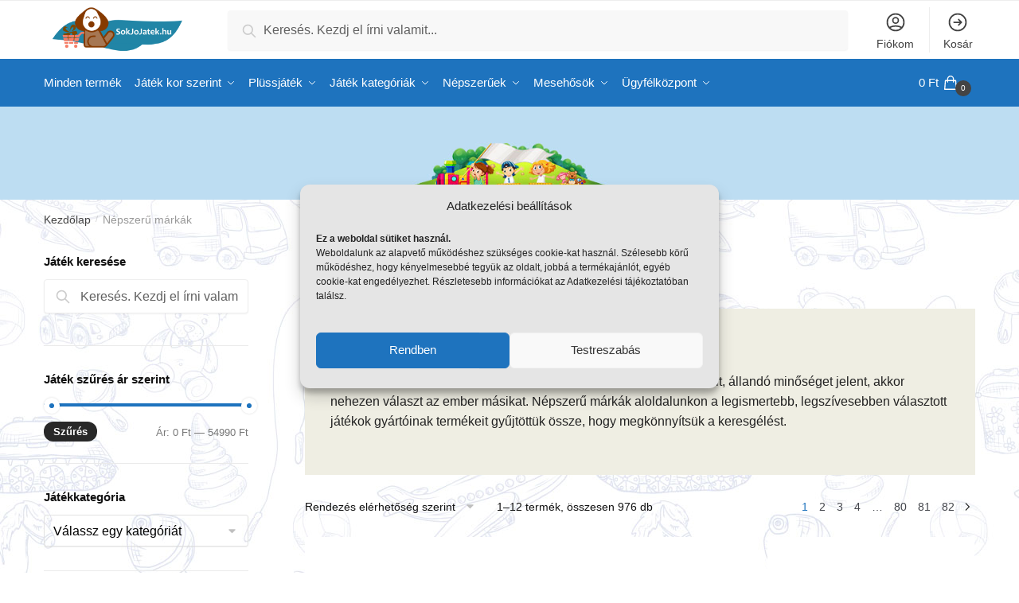

--- FILE ---
content_type: text/html; charset=UTF-8
request_url: https://www.sokjojatek.hu/termekkategoria/nepszeru-markak/
body_size: 46923
content:
<!doctype html><html lang="hu" prefix="og: https://ogp.me/ns#"><head><meta charset="UTF-8"><script>if(navigator.userAgent.match(/MSIE|Internet Explorer/i)||navigator.userAgent.match(/Trident\/7\..*?rv:11/i)){var href=document.location.href;if(!href.match(/[?&]nowprocket/)){if(href.indexOf("?")==-1){if(href.indexOf("#")==-1){document.location.href=href+"?nowprocket=1"}else{document.location.href=href.replace("#","?nowprocket=1#")}}else{if(href.indexOf("#")==-1){document.location.href=href+"&nowprocket=1"}else{document.location.href=href.replace("#","&nowprocket=1#")}}}}</script><script>(()=>{class RocketLazyLoadScripts{constructor(){this.v="2.0.4",this.userEvents=["keydown","keyup","mousedown","mouseup","mousemove","mouseover","mouseout","touchmove","touchstart","touchend","touchcancel","wheel","click","dblclick","input"],this.attributeEvents=["onblur","onclick","oncontextmenu","ondblclick","onfocus","onmousedown","onmouseenter","onmouseleave","onmousemove","onmouseout","onmouseover","onmouseup","onmousewheel","onscroll","onsubmit"]}async t(){this.i(),this.o(),/iP(ad|hone)/.test(navigator.userAgent)&&this.h(),this.u(),this.l(this),this.m(),this.k(this),this.p(this),this._(),await Promise.all([this.R(),this.L()]),this.lastBreath=Date.now(),this.S(this),this.P(),this.D(),this.O(),this.M(),await this.C(this.delayedScripts.normal),await this.C(this.delayedScripts.defer),await this.C(this.delayedScripts.async),await this.T(),await this.F(),await this.j(),await this.A(),window.dispatchEvent(new Event("rocket-allScriptsLoaded")),this.everythingLoaded=!0,this.lastTouchEnd&&await new Promise(t=>setTimeout(t,500-Date.now()+this.lastTouchEnd)),this.I(),this.H(),this.U(),this.W()}i(){this.CSPIssue=sessionStorage.getItem("rocketCSPIssue"),document.addEventListener("securitypolicyviolation",t=>{this.CSPIssue||"script-src-elem"!==t.violatedDirective||"data"!==t.blockedURI||(this.CSPIssue=!0,sessionStorage.setItem("rocketCSPIssue",!0))},{isRocket:!0})}o(){window.addEventListener("pageshow",t=>{this.persisted=t.persisted,this.realWindowLoadedFired=!0},{isRocket:!0}),window.addEventListener("pagehide",()=>{this.onFirstUserAction=null},{isRocket:!0})}h(){let t;function e(e){t=e}window.addEventListener("touchstart",e,{isRocket:!0}),window.addEventListener("touchend",function i(o){o.changedTouches[0]&&t.changedTouches[0]&&Math.abs(o.changedTouches[0].pageX-t.changedTouches[0].pageX)<10&&Math.abs(o.changedTouches[0].pageY-t.changedTouches[0].pageY)<10&&o.timeStamp-t.timeStamp<200&&(window.removeEventListener("touchstart",e,{isRocket:!0}),window.removeEventListener("touchend",i,{isRocket:!0}),"INPUT"===o.target.tagName&&"text"===o.target.type||(o.target.dispatchEvent(new TouchEvent("touchend",{target:o.target,bubbles:!0})),o.target.dispatchEvent(new MouseEvent("mouseover",{target:o.target,bubbles:!0})),o.target.dispatchEvent(new PointerEvent("click",{target:o.target,bubbles:!0,cancelable:!0,detail:1,clientX:o.changedTouches[0].clientX,clientY:o.changedTouches[0].clientY})),event.preventDefault()))},{isRocket:!0})}q(t){this.userActionTriggered||("mousemove"!==t.type||this.firstMousemoveIgnored?"keyup"===t.type||"mouseover"===t.type||"mouseout"===t.type||(this.userActionTriggered=!0,this.onFirstUserAction&&this.onFirstUserAction()):this.firstMousemoveIgnored=!0),"click"===t.type&&t.preventDefault(),t.stopPropagation(),t.stopImmediatePropagation(),"touchstart"===this.lastEvent&&"touchend"===t.type&&(this.lastTouchEnd=Date.now()),"click"===t.type&&(this.lastTouchEnd=0),this.lastEvent=t.type,t.composedPath&&t.composedPath()[0].getRootNode()instanceof ShadowRoot&&(t.rocketTarget=t.composedPath()[0]),this.savedUserEvents.push(t)}u(){this.savedUserEvents=[],this.userEventHandler=this.q.bind(this),this.userEvents.forEach(t=>window.addEventListener(t,this.userEventHandler,{passive:!1,isRocket:!0})),document.addEventListener("visibilitychange",this.userEventHandler,{isRocket:!0})}U(){this.userEvents.forEach(t=>window.removeEventListener(t,this.userEventHandler,{passive:!1,isRocket:!0})),document.removeEventListener("visibilitychange",this.userEventHandler,{isRocket:!0}),this.savedUserEvents.forEach(t=>{(t.rocketTarget||t.target).dispatchEvent(new window[t.constructor.name](t.type,t))})}m(){const t="return false",e=Array.from(this.attributeEvents,t=>"data-rocket-"+t),i="["+this.attributeEvents.join("],[")+"]",o="[data-rocket-"+this.attributeEvents.join("],[data-rocket-")+"]",s=(e,i,o)=>{o&&o!==t&&(e.setAttribute("data-rocket-"+i,o),e["rocket"+i]=new Function("event",o),e.setAttribute(i,t))};new MutationObserver(t=>{for(const n of t)"attributes"===n.type&&(n.attributeName.startsWith("data-rocket-")||this.everythingLoaded?n.attributeName.startsWith("data-rocket-")&&this.everythingLoaded&&this.N(n.target,n.attributeName.substring(12)):s(n.target,n.attributeName,n.target.getAttribute(n.attributeName))),"childList"===n.type&&n.addedNodes.forEach(t=>{if(t.nodeType===Node.ELEMENT_NODE)if(this.everythingLoaded)for(const i of[t,...t.querySelectorAll(o)])for(const t of i.getAttributeNames())e.includes(t)&&this.N(i,t.substring(12));else for(const e of[t,...t.querySelectorAll(i)])for(const t of e.getAttributeNames())this.attributeEvents.includes(t)&&s(e,t,e.getAttribute(t))})}).observe(document,{subtree:!0,childList:!0,attributeFilter:[...this.attributeEvents,...e]})}I(){this.attributeEvents.forEach(t=>{document.querySelectorAll("[data-rocket-"+t+"]").forEach(e=>{this.N(e,t)})})}N(t,e){const i=t.getAttribute("data-rocket-"+e);i&&(t.setAttribute(e,i),t.removeAttribute("data-rocket-"+e))}k(t){Object.defineProperty(HTMLElement.prototype,"onclick",{get(){return this.rocketonclick||null},set(e){this.rocketonclick=e,this.setAttribute(t.everythingLoaded?"onclick":"data-rocket-onclick","this.rocketonclick(event)")}})}S(t){function e(e,i){let o=e[i];e[i]=null,Object.defineProperty(e,i,{get:()=>o,set(s){t.everythingLoaded?o=s:e["rocket"+i]=o=s}})}e(document,"onreadystatechange"),e(window,"onload"),e(window,"onpageshow");try{Object.defineProperty(document,"readyState",{get:()=>t.rocketReadyState,set(e){t.rocketReadyState=e},configurable:!0}),document.readyState="loading"}catch(t){console.log("WPRocket DJE readyState conflict, bypassing")}}l(t){this.originalAddEventListener=EventTarget.prototype.addEventListener,this.originalRemoveEventListener=EventTarget.prototype.removeEventListener,this.savedEventListeners=[],EventTarget.prototype.addEventListener=function(e,i,o){o&&o.isRocket||!t.B(e,this)&&!t.userEvents.includes(e)||t.B(e,this)&&!t.userActionTriggered||e.startsWith("rocket-")||t.everythingLoaded?t.originalAddEventListener.call(this,e,i,o):(t.savedEventListeners.push({target:this,remove:!1,type:e,func:i,options:o}),"mouseenter"!==e&&"mouseleave"!==e||t.originalAddEventListener.call(this,e,t.savedUserEvents.push,o))},EventTarget.prototype.removeEventListener=function(e,i,o){o&&o.isRocket||!t.B(e,this)&&!t.userEvents.includes(e)||t.B(e,this)&&!t.userActionTriggered||e.startsWith("rocket-")||t.everythingLoaded?t.originalRemoveEventListener.call(this,e,i,o):t.savedEventListeners.push({target:this,remove:!0,type:e,func:i,options:o})}}J(t,e){this.savedEventListeners=this.savedEventListeners.filter(i=>{let o=i.type,s=i.target||window;return e!==o||t!==s||(this.B(o,s)&&(i.type="rocket-"+o),this.$(i),!1)})}H(){EventTarget.prototype.addEventListener=this.originalAddEventListener,EventTarget.prototype.removeEventListener=this.originalRemoveEventListener,this.savedEventListeners.forEach(t=>this.$(t))}$(t){t.remove?this.originalRemoveEventListener.call(t.target,t.type,t.func,t.options):this.originalAddEventListener.call(t.target,t.type,t.func,t.options)}p(t){let e;function i(e){return t.everythingLoaded?e:e.split(" ").map(t=>"load"===t||t.startsWith("load.")?"rocket-jquery-load":t).join(" ")}function o(o){function s(e){const s=o.fn[e];o.fn[e]=o.fn.init.prototype[e]=function(){return this[0]===window&&t.userActionTriggered&&("string"==typeof arguments[0]||arguments[0]instanceof String?arguments[0]=i(arguments[0]):"object"==typeof arguments[0]&&Object.keys(arguments[0]).forEach(t=>{const e=arguments[0][t];delete arguments[0][t],arguments[0][i(t)]=e})),s.apply(this,arguments),this}}if(o&&o.fn&&!t.allJQueries.includes(o)){const e={DOMContentLoaded:[],"rocket-DOMContentLoaded":[]};for(const t in e)document.addEventListener(t,()=>{e[t].forEach(t=>t())},{isRocket:!0});o.fn.ready=o.fn.init.prototype.ready=function(i){function s(){parseInt(o.fn.jquery)>2?setTimeout(()=>i.bind(document)(o)):i.bind(document)(o)}return"function"==typeof i&&(t.realDomReadyFired?!t.userActionTriggered||t.fauxDomReadyFired?s():e["rocket-DOMContentLoaded"].push(s):e.DOMContentLoaded.push(s)),o([])},s("on"),s("one"),s("off"),t.allJQueries.push(o)}e=o}t.allJQueries=[],o(window.jQuery),Object.defineProperty(window,"jQuery",{get:()=>e,set(t){o(t)}})}P(){const t=new Map;document.write=document.writeln=function(e){const i=document.currentScript,o=document.createRange(),s=i.parentElement;let n=t.get(i);void 0===n&&(n=i.nextSibling,t.set(i,n));const c=document.createDocumentFragment();o.setStart(c,0),c.appendChild(o.createContextualFragment(e)),s.insertBefore(c,n)}}async R(){return new Promise(t=>{this.userActionTriggered?t():this.onFirstUserAction=t})}async L(){return new Promise(t=>{document.addEventListener("DOMContentLoaded",()=>{this.realDomReadyFired=!0,t()},{isRocket:!0})})}async j(){return this.realWindowLoadedFired?Promise.resolve():new Promise(t=>{window.addEventListener("load",t,{isRocket:!0})})}M(){this.pendingScripts=[];this.scriptsMutationObserver=new MutationObserver(t=>{for(const e of t)e.addedNodes.forEach(t=>{"SCRIPT"!==t.tagName||t.noModule||t.isWPRocket||this.pendingScripts.push({script:t,promise:new Promise(e=>{const i=()=>{const i=this.pendingScripts.findIndex(e=>e.script===t);i>=0&&this.pendingScripts.splice(i,1),e()};t.addEventListener("load",i,{isRocket:!0}),t.addEventListener("error",i,{isRocket:!0}),setTimeout(i,1e3)})})})}),this.scriptsMutationObserver.observe(document,{childList:!0,subtree:!0})}async F(){await this.X(),this.pendingScripts.length?(await this.pendingScripts[0].promise,await this.F()):this.scriptsMutationObserver.disconnect()}D(){this.delayedScripts={normal:[],async:[],defer:[]},document.querySelectorAll("script[type$=rocketlazyloadscript]").forEach(t=>{t.hasAttribute("data-rocket-src")?t.hasAttribute("async")&&!1!==t.async?this.delayedScripts.async.push(t):t.hasAttribute("defer")&&!1!==t.defer||"module"===t.getAttribute("data-rocket-type")?this.delayedScripts.defer.push(t):this.delayedScripts.normal.push(t):this.delayedScripts.normal.push(t)})}async _(){await this.L();let t=[];document.querySelectorAll("script[type$=rocketlazyloadscript][data-rocket-src]").forEach(e=>{let i=e.getAttribute("data-rocket-src");if(i&&!i.startsWith("data:")){i.startsWith("//")&&(i=location.protocol+i);try{const o=new URL(i).origin;o!==location.origin&&t.push({src:o,crossOrigin:e.crossOrigin||"module"===e.getAttribute("data-rocket-type")})}catch(t){}}}),t=[...new Map(t.map(t=>[JSON.stringify(t),t])).values()],this.Y(t,"preconnect")}async G(t){if(await this.K(),!0!==t.noModule||!("noModule"in HTMLScriptElement.prototype))return new Promise(e=>{let i;function o(){(i||t).setAttribute("data-rocket-status","executed"),e()}try{if(navigator.userAgent.includes("Firefox/")||""===navigator.vendor||this.CSPIssue)i=document.createElement("script"),[...t.attributes].forEach(t=>{let e=t.nodeName;"type"!==e&&("data-rocket-type"===e&&(e="type"),"data-rocket-src"===e&&(e="src"),i.setAttribute(e,t.nodeValue))}),t.text&&(i.text=t.text),t.nonce&&(i.nonce=t.nonce),i.hasAttribute("src")?(i.addEventListener("load",o,{isRocket:!0}),i.addEventListener("error",()=>{i.setAttribute("data-rocket-status","failed-network"),e()},{isRocket:!0}),setTimeout(()=>{i.isConnected||e()},1)):(i.text=t.text,o()),i.isWPRocket=!0,t.parentNode.replaceChild(i,t);else{const i=t.getAttribute("data-rocket-type"),s=t.getAttribute("data-rocket-src");i?(t.type=i,t.removeAttribute("data-rocket-type")):t.removeAttribute("type"),t.addEventListener("load",o,{isRocket:!0}),t.addEventListener("error",i=>{this.CSPIssue&&i.target.src.startsWith("data:")?(console.log("WPRocket: CSP fallback activated"),t.removeAttribute("src"),this.G(t).then(e)):(t.setAttribute("data-rocket-status","failed-network"),e())},{isRocket:!0}),s?(t.fetchPriority="high",t.removeAttribute("data-rocket-src"),t.src=s):t.src="data:text/javascript;base64,"+window.btoa(unescape(encodeURIComponent(t.text)))}}catch(i){t.setAttribute("data-rocket-status","failed-transform"),e()}});t.setAttribute("data-rocket-status","skipped")}async C(t){const e=t.shift();return e?(e.isConnected&&await this.G(e),this.C(t)):Promise.resolve()}O(){this.Y([...this.delayedScripts.normal,...this.delayedScripts.defer,...this.delayedScripts.async],"preload")}Y(t,e){this.trash=this.trash||[];let i=!0;var o=document.createDocumentFragment();t.forEach(t=>{const s=t.getAttribute&&t.getAttribute("data-rocket-src")||t.src;if(s&&!s.startsWith("data:")){const n=document.createElement("link");n.href=s,n.rel=e,"preconnect"!==e&&(n.as="script",n.fetchPriority=i?"high":"low"),t.getAttribute&&"module"===t.getAttribute("data-rocket-type")&&(n.crossOrigin=!0),t.crossOrigin&&(n.crossOrigin=t.crossOrigin),t.integrity&&(n.integrity=t.integrity),t.nonce&&(n.nonce=t.nonce),o.appendChild(n),this.trash.push(n),i=!1}}),document.head.appendChild(o)}W(){this.trash.forEach(t=>t.remove())}async T(){try{document.readyState="interactive"}catch(t){}this.fauxDomReadyFired=!0;try{await this.K(),this.J(document,"readystatechange"),document.dispatchEvent(new Event("rocket-readystatechange")),await this.K(),document.rocketonreadystatechange&&document.rocketonreadystatechange(),await this.K(),this.J(document,"DOMContentLoaded"),document.dispatchEvent(new Event("rocket-DOMContentLoaded")),await this.K(),this.J(window,"DOMContentLoaded"),window.dispatchEvent(new Event("rocket-DOMContentLoaded"))}catch(t){console.error(t)}}async A(){try{document.readyState="complete"}catch(t){}try{await this.K(),this.J(document,"readystatechange"),document.dispatchEvent(new Event("rocket-readystatechange")),await this.K(),document.rocketonreadystatechange&&document.rocketonreadystatechange(),await this.K(),this.J(window,"load"),window.dispatchEvent(new Event("rocket-load")),await this.K(),window.rocketonload&&window.rocketonload(),await this.K(),this.allJQueries.forEach(t=>t(window).trigger("rocket-jquery-load")),await this.K(),this.J(window,"pageshow");const t=new Event("rocket-pageshow");t.persisted=this.persisted,window.dispatchEvent(t),await this.K(),window.rocketonpageshow&&window.rocketonpageshow({persisted:this.persisted})}catch(t){console.error(t)}}async K(){Date.now()-this.lastBreath>45&&(await this.X(),this.lastBreath=Date.now())}async X(){return document.hidden?new Promise(t=>setTimeout(t)):new Promise(t=>requestAnimationFrame(t))}B(t,e){return e===document&&"readystatechange"===t||(e===document&&"DOMContentLoaded"===t||(e===window&&"DOMContentLoaded"===t||(e===window&&"load"===t||e===window&&"pageshow"===t)))}static run(){(new RocketLazyLoadScripts).t()}}RocketLazyLoadScripts.run()})();</script> <meta name="viewport" content="height=device-height, width=device-width, initial-scale=1"><link rel="profile" href="https://gmpg.org/xfn/11"><link rel="pingback" href="https://www.sokjojatek.hu/xmlrpc.php"><title>Népszerű márkák | Sokjojatek.hu rendelés</title><meta name="description" content="Népszerű plüss, játék márkák Mindenkinek megvannak a kedvenc márkái. Ha egy márka már bevált, állandó minőséget jelent, akkor nehezen választ az ember másikat. Népszerű márkák aloldalunkon a legismertebb, legszívesebben választott játékok gyártóinak termékeit gyűjtöttük össze, hogy megkönnyítsük a keresgélést."/><meta name="robots" content="follow, index, max-snippet:-1, max-video-preview:-1, max-image-preview:large"/><link rel="canonical" href="https://www.sokjojatek.hu/termekkategoria/nepszeru-markak/" /><link rel="next" href="https://www.sokjojatek.hu/termekkategoria/nepszeru-markak/page/2/" /><meta property="og:locale" content="hu_HU" /><meta property="og:type" content="article" /><meta property="og:title" content="Népszerű márkák | Sokjojatek.hu rendelés" /><meta property="og:description" content="Népszerű plüss, játék márkák Mindenkinek megvannak a kedvenc márkái. Ha egy márka már bevált, állandó minőséget jelent, akkor nehezen választ az ember másikat. Népszerű márkák aloldalunkon a legismertebb, legszívesebben választott játékok gyártóinak termékeit gyűjtöttük össze, hogy megkönnyítsük a keresgélést." /><meta property="og:url" content="https://www.sokjojatek.hu/termekkategoria/nepszeru-markak/" /><meta property="og:site_name" content="Sokjojatek.hu rendelés" /><meta name="twitter:card" content="summary_large_image" /><meta name="twitter:title" content="Népszerű márkák | Sokjojatek.hu rendelés" /><meta name="twitter:description" content="Népszerű plüss, játék márkák Mindenkinek megvannak a kedvenc márkái. Ha egy márka már bevált, állandó minőséget jelent, akkor nehezen választ az ember másikat. Népszerű márkák aloldalunkon a legismertebb, legszívesebben választott játékok gyártóinak termékeit gyűjtöttük össze, hogy megkönnyítsük a keresgélést." /><meta name="twitter:label1" content="Termékek" /><meta name="twitter:data1" content="2065" /> <script type="application/ld+json" class="rank-math-schema">{"@context":"https://schema.org","@graph":[{"@type":"Organization","@id":"https://www.sokjojatek.hu/#organization","name":"Sokjojatek.hu rendel\u00e9s"},{"@type":"WebSite","@id":"https://www.sokjojatek.hu/#website","url":"https://www.sokjojatek.hu","name":"Sokjojatek.hu rendel\u00e9s","publisher":{"@id":"https://www.sokjojatek.hu/#organization"},"inLanguage":"hu"},{"@type":"CollectionPage","@id":"https://www.sokjojatek.hu/termekkategoria/nepszeru-markak/#webpage","url":"https://www.sokjojatek.hu/termekkategoria/nepszeru-markak/","name":"N\u00e9pszer\u0171 m\u00e1rk\u00e1k | Sokjojatek.hu rendel\u00e9s","isPartOf":{"@id":"https://www.sokjojatek.hu/#website"},"inLanguage":"hu"}]}</script> <link href='https://ajax.googleapis.com' rel='preconnect' /><link href='https://fonts.googleapis.com' rel='preconnect' /><link rel="alternate" type="application/rss+xml" title="Sokjojatek.hu rendelés &raquo; hírcsatorna" href="https://www.sokjojatek.hu/feed/" /><link rel="alternate" type="application/rss+xml" title="Sokjojatek.hu rendelés &raquo; hozzászólás hírcsatorna" href="https://www.sokjojatek.hu/comments/feed/" /><link rel="alternate" type="application/rss+xml" title="Sokjojatek.hu rendelés &raquo; Népszerű márkák Kategória hírforrás" href="https://www.sokjojatek.hu/termekkategoria/nepszeru-markak/feed/" /><link rel='stylesheet' id='vp-woo-pont-picker-block-css' href='https://www.sokjojatek.hu/wp-content/cache/autoptimize/css/autoptimize_single_9e1d0de69a3904e069b189f52a51e785.css' type='text/css' media='all' /><link rel='stylesheet' id='wp-block-library-css' href='https://www.sokjojatek.hu/wp-includes/css/dist/block-library/style.min.css' type='text/css' media='all' /><link rel='stylesheet' id='ion.range-slider-css' href='https://www.sokjojatek.hu/wp-content/cache/autoptimize/css/autoptimize_single_2b4160a5466fe5914370b6795e7a8b77.css' type='text/css' media='all' /><link rel='stylesheet' id='yith-wcan-shortcodes-css' href='https://www.sokjojatek.hu/wp-content/cache/autoptimize/css/autoptimize_single_d4b9f1e3824550a1a085276152da127c.css' type='text/css' media='all' /><style id='yith-wcan-shortcodes-inline-css' type='text/css'>:root{
	--yith-wcan-filters_colors_titles: #434343;
	--yith-wcan-filters_colors_background: #FFFFFF;
	--yith-wcan-filters_colors_accent: #A7144C;
	--yith-wcan-filters_colors_accent_r: 167;
	--yith-wcan-filters_colors_accent_g: 20;
	--yith-wcan-filters_colors_accent_b: 76;
	--yith-wcan-color_swatches_border_radius: 100%;
	--yith-wcan-color_swatches_size: 30px;
	--yith-wcan-labels_style_background: #FFFFFF;
	--yith-wcan-labels_style_background_hover: #A7144C;
	--yith-wcan-labels_style_background_active: #A7144C;
	--yith-wcan-labels_style_text: #434343;
	--yith-wcan-labels_style_text_hover: #FFFFFF;
	--yith-wcan-labels_style_text_active: #FFFFFF;
	--yith-wcan-anchors_style_text: #434343;
	--yith-wcan-anchors_style_text_hover: #A7144C;
	--yith-wcan-anchors_style_text_active: #A7144C;
}</style><style id='classic-theme-styles-inline-css' type='text/css'>/*! This file is auto-generated */
.wp-block-button__link{color:#fff;background-color:#32373c;border-radius:9999px;box-shadow:none;text-decoration:none;padding:calc(.667em + 2px) calc(1.333em + 2px);font-size:1.125em}.wp-block-file__button{background:#32373c;color:#fff;text-decoration:none}</style><style id='global-styles-inline-css' type='text/css'>:root{--wp--preset--aspect-ratio--square: 1;--wp--preset--aspect-ratio--4-3: 4/3;--wp--preset--aspect-ratio--3-4: 3/4;--wp--preset--aspect-ratio--3-2: 3/2;--wp--preset--aspect-ratio--2-3: 2/3;--wp--preset--aspect-ratio--16-9: 16/9;--wp--preset--aspect-ratio--9-16: 9/16;--wp--preset--color--black: #000000;--wp--preset--color--cyan-bluish-gray: #abb8c3;--wp--preset--color--white: #ffffff;--wp--preset--color--pale-pink: #f78da7;--wp--preset--color--vivid-red: #cf2e2e;--wp--preset--color--luminous-vivid-orange: #ff6900;--wp--preset--color--luminous-vivid-amber: #fcb900;--wp--preset--color--light-green-cyan: #7bdcb5;--wp--preset--color--vivid-green-cyan: #00d084;--wp--preset--color--pale-cyan-blue: #8ed1fc;--wp--preset--color--vivid-cyan-blue: #0693e3;--wp--preset--color--vivid-purple: #9b51e0;--wp--preset--gradient--vivid-cyan-blue-to-vivid-purple: linear-gradient(135deg,rgba(6,147,227,1) 0%,rgb(155,81,224) 100%);--wp--preset--gradient--light-green-cyan-to-vivid-green-cyan: linear-gradient(135deg,rgb(122,220,180) 0%,rgb(0,208,130) 100%);--wp--preset--gradient--luminous-vivid-amber-to-luminous-vivid-orange: linear-gradient(135deg,rgba(252,185,0,1) 0%,rgba(255,105,0,1) 100%);--wp--preset--gradient--luminous-vivid-orange-to-vivid-red: linear-gradient(135deg,rgba(255,105,0,1) 0%,rgb(207,46,46) 100%);--wp--preset--gradient--very-light-gray-to-cyan-bluish-gray: linear-gradient(135deg,rgb(238,238,238) 0%,rgb(169,184,195) 100%);--wp--preset--gradient--cool-to-warm-spectrum: linear-gradient(135deg,rgb(74,234,220) 0%,rgb(151,120,209) 20%,rgb(207,42,186) 40%,rgb(238,44,130) 60%,rgb(251,105,98) 80%,rgb(254,248,76) 100%);--wp--preset--gradient--blush-light-purple: linear-gradient(135deg,rgb(255,206,236) 0%,rgb(152,150,240) 100%);--wp--preset--gradient--blush-bordeaux: linear-gradient(135deg,rgb(254,205,165) 0%,rgb(254,45,45) 50%,rgb(107,0,62) 100%);--wp--preset--gradient--luminous-dusk: linear-gradient(135deg,rgb(255,203,112) 0%,rgb(199,81,192) 50%,rgb(65,88,208) 100%);--wp--preset--gradient--pale-ocean: linear-gradient(135deg,rgb(255,245,203) 0%,rgb(182,227,212) 50%,rgb(51,167,181) 100%);--wp--preset--gradient--electric-grass: linear-gradient(135deg,rgb(202,248,128) 0%,rgb(113,206,126) 100%);--wp--preset--gradient--midnight: linear-gradient(135deg,rgb(2,3,129) 0%,rgb(40,116,252) 100%);--wp--preset--font-size--small: 13px;--wp--preset--font-size--medium: 20px;--wp--preset--font-size--large: 36px;--wp--preset--font-size--x-large: 42px;--wp--preset--font-family--inter: "Inter", sans-serif;--wp--preset--font-family--cardo: Cardo;--wp--preset--spacing--20: 0.44rem;--wp--preset--spacing--30: 0.67rem;--wp--preset--spacing--40: 1rem;--wp--preset--spacing--50: 1.5rem;--wp--preset--spacing--60: 2.25rem;--wp--preset--spacing--70: 3.38rem;--wp--preset--spacing--80: 5.06rem;--wp--preset--shadow--natural: 6px 6px 9px rgba(0, 0, 0, 0.2);--wp--preset--shadow--deep: 12px 12px 50px rgba(0, 0, 0, 0.4);--wp--preset--shadow--sharp: 6px 6px 0px rgba(0, 0, 0, 0.2);--wp--preset--shadow--outlined: 6px 6px 0px -3px rgba(255, 255, 255, 1), 6px 6px rgba(0, 0, 0, 1);--wp--preset--shadow--crisp: 6px 6px 0px rgba(0, 0, 0, 1);}:where(.is-layout-flex){gap: 0.5em;}:where(.is-layout-grid){gap: 0.5em;}body .is-layout-flex{display: flex;}.is-layout-flex{flex-wrap: wrap;align-items: center;}.is-layout-flex > :is(*, div){margin: 0;}body .is-layout-grid{display: grid;}.is-layout-grid > :is(*, div){margin: 0;}:where(.wp-block-columns.is-layout-flex){gap: 2em;}:where(.wp-block-columns.is-layout-grid){gap: 2em;}:where(.wp-block-post-template.is-layout-flex){gap: 1.25em;}:where(.wp-block-post-template.is-layout-grid){gap: 1.25em;}.has-black-color{color: var(--wp--preset--color--black) !important;}.has-cyan-bluish-gray-color{color: var(--wp--preset--color--cyan-bluish-gray) !important;}.has-white-color{color: var(--wp--preset--color--white) !important;}.has-pale-pink-color{color: var(--wp--preset--color--pale-pink) !important;}.has-vivid-red-color{color: var(--wp--preset--color--vivid-red) !important;}.has-luminous-vivid-orange-color{color: var(--wp--preset--color--luminous-vivid-orange) !important;}.has-luminous-vivid-amber-color{color: var(--wp--preset--color--luminous-vivid-amber) !important;}.has-light-green-cyan-color{color: var(--wp--preset--color--light-green-cyan) !important;}.has-vivid-green-cyan-color{color: var(--wp--preset--color--vivid-green-cyan) !important;}.has-pale-cyan-blue-color{color: var(--wp--preset--color--pale-cyan-blue) !important;}.has-vivid-cyan-blue-color{color: var(--wp--preset--color--vivid-cyan-blue) !important;}.has-vivid-purple-color{color: var(--wp--preset--color--vivid-purple) !important;}.has-black-background-color{background-color: var(--wp--preset--color--black) !important;}.has-cyan-bluish-gray-background-color{background-color: var(--wp--preset--color--cyan-bluish-gray) !important;}.has-white-background-color{background-color: var(--wp--preset--color--white) !important;}.has-pale-pink-background-color{background-color: var(--wp--preset--color--pale-pink) !important;}.has-vivid-red-background-color{background-color: var(--wp--preset--color--vivid-red) !important;}.has-luminous-vivid-orange-background-color{background-color: var(--wp--preset--color--luminous-vivid-orange) !important;}.has-luminous-vivid-amber-background-color{background-color: var(--wp--preset--color--luminous-vivid-amber) !important;}.has-light-green-cyan-background-color{background-color: var(--wp--preset--color--light-green-cyan) !important;}.has-vivid-green-cyan-background-color{background-color: var(--wp--preset--color--vivid-green-cyan) !important;}.has-pale-cyan-blue-background-color{background-color: var(--wp--preset--color--pale-cyan-blue) !important;}.has-vivid-cyan-blue-background-color{background-color: var(--wp--preset--color--vivid-cyan-blue) !important;}.has-vivid-purple-background-color{background-color: var(--wp--preset--color--vivid-purple) !important;}.has-black-border-color{border-color: var(--wp--preset--color--black) !important;}.has-cyan-bluish-gray-border-color{border-color: var(--wp--preset--color--cyan-bluish-gray) !important;}.has-white-border-color{border-color: var(--wp--preset--color--white) !important;}.has-pale-pink-border-color{border-color: var(--wp--preset--color--pale-pink) !important;}.has-vivid-red-border-color{border-color: var(--wp--preset--color--vivid-red) !important;}.has-luminous-vivid-orange-border-color{border-color: var(--wp--preset--color--luminous-vivid-orange) !important;}.has-luminous-vivid-amber-border-color{border-color: var(--wp--preset--color--luminous-vivid-amber) !important;}.has-light-green-cyan-border-color{border-color: var(--wp--preset--color--light-green-cyan) !important;}.has-vivid-green-cyan-border-color{border-color: var(--wp--preset--color--vivid-green-cyan) !important;}.has-pale-cyan-blue-border-color{border-color: var(--wp--preset--color--pale-cyan-blue) !important;}.has-vivid-cyan-blue-border-color{border-color: var(--wp--preset--color--vivid-cyan-blue) !important;}.has-vivid-purple-border-color{border-color: var(--wp--preset--color--vivid-purple) !important;}.has-vivid-cyan-blue-to-vivid-purple-gradient-background{background: var(--wp--preset--gradient--vivid-cyan-blue-to-vivid-purple) !important;}.has-light-green-cyan-to-vivid-green-cyan-gradient-background{background: var(--wp--preset--gradient--light-green-cyan-to-vivid-green-cyan) !important;}.has-luminous-vivid-amber-to-luminous-vivid-orange-gradient-background{background: var(--wp--preset--gradient--luminous-vivid-amber-to-luminous-vivid-orange) !important;}.has-luminous-vivid-orange-to-vivid-red-gradient-background{background: var(--wp--preset--gradient--luminous-vivid-orange-to-vivid-red) !important;}.has-very-light-gray-to-cyan-bluish-gray-gradient-background{background: var(--wp--preset--gradient--very-light-gray-to-cyan-bluish-gray) !important;}.has-cool-to-warm-spectrum-gradient-background{background: var(--wp--preset--gradient--cool-to-warm-spectrum) !important;}.has-blush-light-purple-gradient-background{background: var(--wp--preset--gradient--blush-light-purple) !important;}.has-blush-bordeaux-gradient-background{background: var(--wp--preset--gradient--blush-bordeaux) !important;}.has-luminous-dusk-gradient-background{background: var(--wp--preset--gradient--luminous-dusk) !important;}.has-pale-ocean-gradient-background{background: var(--wp--preset--gradient--pale-ocean) !important;}.has-electric-grass-gradient-background{background: var(--wp--preset--gradient--electric-grass) !important;}.has-midnight-gradient-background{background: var(--wp--preset--gradient--midnight) !important;}.has-small-font-size{font-size: var(--wp--preset--font-size--small) !important;}.has-medium-font-size{font-size: var(--wp--preset--font-size--medium) !important;}.has-large-font-size{font-size: var(--wp--preset--font-size--large) !important;}.has-x-large-font-size{font-size: var(--wp--preset--font-size--x-large) !important;}
:where(.wp-block-post-template.is-layout-flex){gap: 1.25em;}:where(.wp-block-post-template.is-layout-grid){gap: 1.25em;}
:where(.wp-block-columns.is-layout-flex){gap: 2em;}:where(.wp-block-columns.is-layout-grid){gap: 2em;}
:root :where(.wp-block-pullquote){font-size: 1.5em;line-height: 1.6;}</style><link rel='stylesheet' id='commercekit-ajax-search-css-css' href='https://www.sokjojatek.hu/wp-content/cache/autoptimize/css/autoptimize_single_67d40fa2074fd16c4a94fa614b39115e.css' type='text/css' media='all' /><style id='woocommerce-inline-inline-css' type='text/css'>.woocommerce form .form-row .required { visibility: visible; }</style><link rel='stylesheet' id='cmplz-general-css' href='https://www.sokjojatek.hu/wp-content/plugins/complianz-gdpr/assets/css/cookieblocker.min.css' type='text/css' media='all' /><link rel='stylesheet' id='hint-css' href='https://www.sokjojatek.hu/wp-content/cache/autoptimize/css/autoptimize_single_8a152057516ea5659245b69d0d866f08.css' type='text/css' media='all' /><link rel='stylesheet' id='wpclv-frontend-css' href='https://www.sokjojatek.hu/wp-content/cache/autoptimize/css/autoptimize_single_5f58401468cfe0caedf482feea88f1d6.css' type='text/css' media='all' /><link rel='stylesheet' id='shoptimizer-main-min-css' href='https://www.sokjojatek.hu/wp-content/themes/shoptimizer/assets/css/main/main.min.css' type='text/css' media='all' /><link rel='stylesheet' id='shoptimizer-blog-min-css' href='https://www.sokjojatek.hu/wp-content/themes/shoptimizer/assets/css/main/blog.min.css' type='text/css' media='all' /><link rel='stylesheet' id='shoptimizer-style-css' href='https://www.sokjojatek.hu/wp-content/cache/autoptimize/css/autoptimize_single_6a85dd64767139790f46713ac8a177c7.css' type='text/css' media='all' /><link rel='stylesheet' id='shoptimizer-woocommerce-min-css' href='https://www.sokjojatek.hu/wp-content/themes/shoptimizer/assets/css/main/woocommerce.min.css' type='text/css' media='all' /><link rel='stylesheet' id='shoptimizer-child-style-css' href='https://www.sokjojatek.hu/wp-content/cache/autoptimize/css/autoptimize_single_6a85dd64767139790f46713ac8a177c7.css' type='text/css' media='all' /> <script type="text/javascript" src="https://www.sokjojatek.hu/wp-includes/js/jquery/jquery.min.js" id="jquery-core-js"></script> <script type="text/javascript" src="https://www.sokjojatek.hu/wp-includes/js/jquery/jquery-migrate.min.js" id="jquery-migrate-js"></script> <script type="text/javascript" src="https://www.sokjojatek.hu/wp-content/plugins/woocommerce/assets/js/jquery-blockui/jquery.blockUI.min.js" id="jquery-blockui-js" defer="defer" data-wp-strategy="defer"></script> <script type="text/javascript" id="wc-add-to-cart-js-extra">var wc_add_to_cart_params = {"ajax_url":"\/wp-admin\/admin-ajax.php","wc_ajax_url":"\/?wc-ajax=%%endpoint%%","i18n_view_cart":"Kos\u00e1r","cart_url":"https:\/\/www.sokjojatek.hu\/kosar\/","is_cart":"","cart_redirect_after_add":"no"};</script> <script type="text/javascript" src="https://www.sokjojatek.hu/wp-content/plugins/woocommerce/assets/js/frontend/add-to-cart.min.js" id="wc-add-to-cart-js" defer="defer" data-wp-strategy="defer"></script> <script type="text/javascript" src="https://www.sokjojatek.hu/wp-content/plugins/woocommerce/assets/js/js-cookie/js.cookie.min.js" id="js-cookie-js" defer="defer" data-wp-strategy="defer"></script> <script type="text/javascript" id="woocommerce-js-extra">var woocommerce_params = {"ajax_url":"\/wp-admin\/admin-ajax.php","wc_ajax_url":"\/?wc-ajax=%%endpoint%%"};</script> <script type="text/javascript" src="https://www.sokjojatek.hu/wp-content/plugins/woocommerce/assets/js/frontend/woocommerce.min.js" id="woocommerce-js" defer="defer" data-wp-strategy="defer"></script> <script type="text/javascript" src="https://www.sokjojatek.hu/wp-includes/js/dist/hooks.min.js" id="wp-hooks-js"></script> <script type="text/javascript" id="wpm-js-extra">var wpm = {"ajax_url":"https:\/\/www.sokjojatek.hu\/wp-admin\/admin-ajax.php","root":"https:\/\/www.sokjojatek.hu\/wp-json\/","nonce_wp_rest":"cca4af79bf","nonce_ajax":"8aadfed7cc"};</script> <script type="text/javascript" src="https://www.sokjojatek.hu/wp-content/plugins/woocommerce-pixel-manager/js/public/wpm-public__premium_only.p1.min.js" id="wpm-js" data-rocket-defer defer></script> <link rel="https://api.w.org/" href="https://www.sokjojatek.hu/wp-json/" /><link rel="alternate" title="JSON" type="application/json" href="https://www.sokjojatek.hu/wp-json/wp/v2/product_cat/58" /><link rel="EditURI" type="application/rsd+xml" title="RSD" href="https://www.sokjojatek.hu/xmlrpc.php?rsd" /><meta name="generator" content="WordPress 6.6.4" /> <script type="text/javascript">var commercekit_ajs = {"ajax_url":"https:\/\/www.sokjojatek.hu\/wp-admin\/admin-ajax.php","ajax_search":1,"char_count":3,"action":"commercekit_ajax_search","loader_icon":"https:\/\/www.sokjojatek.hu\/wp-content\/plugins\/commercegurus-commercekit\/assets\/images\/loader2.gif","no_results_text":"Nincs tal\u00e1lat","placeholder_text":"Keres\u00e9s. Kezdj el \u00edrni valamit...","layout":"product"}</script> <script type="rocketlazyloadscript" data-rocket-type="text/javascript">var commercekit_pdp = {"pdp_thumbnails":4,"pdp_lightbox":1}</script> <style>.cmplz-hidden {
					display: none !important;
				}</style><noscript><style>.woocommerce-product-gallery{ opacity: 1 !important; }</style></noscript>  <script type="rocketlazyloadscript">window.wpmDataLayer = window.wpmDataLayer || {};
			window.wpmDataLayer = Object.assign(window.wpmDataLayer, {"cart":{},"cart_item_keys":{},"version":{"number":"1.43.5","pro":true,"eligible_for_updates":true,"distro":"wcm","beta":false,"show":true},"pixels":{"google":{"linker":{"settings":null},"user_id":true,"ads":{"conversion_ids":{"AW-881234963":"Osk2CMqejs8CEJOomqQD"},"dynamic_remarketing":{"status":true,"id_type":"sku","send_events_with_parent_ids":true},"google_business_vertical":"retail","phone_conversion_number":"","phone_conversion_label":""},"analytics":{"ga4":{"measurement_id":"G-ZSCZ7NLEV0","parameters":{},"mp_active":false,"debug_mode":false,"page_load_time_tracking":true},"id_type":"post_id"},"tcf_support":false,"consent_mode":{"is_active":true,"wait_for_update":500,"ads_data_redaction":false,"url_passthrough":true},"enhanced_conversions":{"is_active":true}}},"shop":{"list_name":"Product Category | Népszerű márkák","list_id":"product_category.nepszeru-markak","page_type":"product_category","currency":"HUF","selectors":{"addToCart":[],"beginCheckout":[]},"order_duplication_prevention":true,"view_item_list_trigger":{"test_mode":false,"background_color":"green","opacity":0.5,"repeat":true,"timeout":1000,"threshold":0.8},"variations_output":false,"session_active":false},"page":{"id":31364,"title":"Élethű, álló, barna színű plüss vaddisznó, 30 cm (Rappa)","type":"product","categories":[],"parent":{"id":0,"title":"Élethű, álló, barna színű plüss vaddisznó, 30 cm (Rappa)","type":"product","categories":[]}},"general":{"user_logged_in":false,"scroll_tracking_thresholds":[],"page_id":31364,"exclude_domains":[],"server_2_server":{"active":false,"ip_exclude_list":[]},"consent_management":{"explicit_consent":false,"restricted_regions":["HU"]}}});</script>  <script type="rocketlazyloadscript" data-rocket-type='text/javascript'>window.smartlook||(function(d) {
    var o=smartlook=function(){ o.api.push(arguments)},h=d.getElementsByTagName('head')[0];
    var c=d.createElement('script');o.api=new Array();c.async=true;c.type='text/javascript';
    c.charset='utf-8';c.src='https://web-sdk.smartlook.com/recorder.js';h.appendChild(c);
    })(document);
    smartlook('init', 'de05c8e800cf4d12f7b78e805c53b6ceeff829c8', { region: 'eu' });</script><style id='wp-fonts-local' type='text/css'>@font-face{font-family:Inter;font-style:normal;font-weight:300 900;font-display:fallback;src:url('https://www.sokjojatek.hu/wp-content/plugins/woocommerce/assets/fonts/Inter-VariableFont_slnt,wght.woff2') format('woff2');font-stretch:normal;}
@font-face{font-family:Cardo;font-style:normal;font-weight:400;font-display:fallback;src:url('https://www.sokjojatek.hu/wp-content/plugins/woocommerce/assets/fonts/cardo_normal_400.woff2') format('woff2');}</style><link rel="icon" href="https://www.sokjojatek.hu/wp-content/uploads/2017/05/favicon144x144-66x66.gif" sizes="32x32" /><link rel="icon" href="https://www.sokjojatek.hu/wp-content/uploads/2017/05/favicon144x144.gif" sizes="192x192" /><link rel="apple-touch-icon" href="https://www.sokjojatek.hu/wp-content/uploads/2017/05/favicon144x144.gif" /><meta name="msapplication-TileImage" content="https://www.sokjojatek.hu/wp-content/uploads/2017/05/favicon144x144.gif" /><style id="kirki-inline-styles">.site-header .custom-logo-link img{height:61px;}.is_stuck .logo-mark{width:182px;}.is_stuck .primary-navigation.with-logo .menu-primary-menu-container{margin-left:182px;}.price ins, .summary .yith-wcwl-add-to-wishlist a:before, .commercekit-wishlist a i:before, .commercekit-wishlist-table .price, .commercekit-wishlist-table .price ins, .commercekit-ajs-product-price, .commercekit-ajs-product-price ins, .widget-area .widget.widget_categories a:hover, #secondary .widget ul li a:hover, #secondary.widget-area .widget li.chosen a, .widget-area .widget a:hover, #secondary .widget_recent_comments ul li a:hover, .woocommerce-pagination .page-numbers li .page-numbers.current, div.product p.price, body:not(.mobile-toggled) .main-navigation ul.menu li.full-width.menu-item-has-children ul li.highlight > a, body:not(.mobile-toggled) .main-navigation ul.menu li.full-width.menu-item-has-children ul li.highlight > a:hover, #secondary .widget ins span.amount, #secondary .widget ins span.amount span, .search-results article h2 a:hover{color:#1e73be;}.spinner > div, .widget_price_filter .ui-slider .ui-slider-range, .widget_price_filter .ui-slider .ui-slider-handle, #page .woocommerce-tabs ul.tabs li span, #secondary.widget-area .widget .tagcloud a:hover, .widget-area .widget.widget_product_tag_cloud a:hover, footer .mc4wp-form input[type="submit"], #payment .payment_methods li.woocommerce-PaymentMethod > input[type=radio]:first-child:checked + label:before, #payment .payment_methods li.wc_payment_method > input[type=radio]:first-child:checked + label:before, #shipping_method > li > input[type=radio]:first-child:checked + label:before, ul#shipping_method li:only-child label:before, .image-border .elementor-image:after, ul.products li.product .yith-wcwl-wishlistexistsbrowse a:before, ul.products li.product .yith-wcwl-wishlistaddedbrowse a:before, ul.products li.product .yith-wcwl-add-button a:before, .summary .yith-wcwl-add-to-wishlist a:before, .commercekit-wishlist a i.cg-wishlist-t:before, .commercekit-wishlist a i.cg-wishlist:before, .summary .commercekit-wishlist a i.cg-wishlist-t:before, #page .woocommerce-tabs ul.tabs li a span, .main-navigation ul li a span strong, .widget_layered_nav ul.woocommerce-widget-layered-nav-list li.chosen:before{background-color:#1e73be;}a{color:#3077d0;}a:hover{color:#111;}body{background-color:#fff;}.col-full.topbar-wrapper{background-color:#fff;border-bottom-color:#eee;}.top-bar, .top-bar a{color:#1e73be;}body:not(.header-4) .site-header, .header-4-container{background-color:#fff;}.fa.menu-item, .ri.menu-item{border-left-color:#eee;}.header-4 .search-trigger span{border-right-color:#eee;}.header-widget-region{background-color:#bdddf2;}.header-widget-region, .header-widget-region a{color:#fff;}button, .button, .button:hover, input[type=submit], ul.products li.product .button, ul.products li.product .added_to_cart, .site .widget_shopping_cart a.button.checkout, .woocommerce #respond input#submit.alt, .main-navigation ul.menu ul li a.button, .main-navigation ul.menu ul li a.button:hover, body .main-navigation ul.menu li.menu-item-has-children.full-width > .sub-menu-wrapper li a.button:hover, .main-navigation ul.menu li.menu-item-has-children.full-width > .sub-menu-wrapper li:hover a.added_to_cart, div.wpforms-container-full .wpforms-form button[type=submit], .product .cart .single_add_to_cart_button, .woocommerce-cart p.return-to-shop a, .elementor-row .feature p a, .image-feature figcaption span{color:#fff;}.single-product div.product form.cart .button.added::before{background-color:#fff;}button, .button, input[type=submit], ul.products li.product .button, .woocommerce #respond input#submit.alt, .product .cart .single_add_to_cart_button, .widget_shopping_cart a.button.checkout, .main-navigation ul.menu li.menu-item-has-children.full-width > .sub-menu-wrapper li a.added_to_cart, div.wpforms-container-full .wpforms-form button[type=submit], ul.products li.product .added_to_cart, .woocommerce-cart p.return-to-shop a, .elementor-row .feature a, .image-feature figcaption span{background-color:#3bb54a;}.widget_shopping_cart a.button.checkout{border-color:#3bb54a;}button:hover, .button:hover, [type="submit"]:hover, ul.products li.product .button:hover, #place_order[type="submit"]:hover, body .woocommerce #respond input#submit.alt:hover, .product .cart .single_add_to_cart_button:hover, .main-navigation ul.menu li.menu-item-has-children.full-width > .sub-menu-wrapper li a.added_to_cart:hover, div.wpforms-container-full .wpforms-form button[type=submit]:hover, div.wpforms-container-full .wpforms-form button[type=submit]:focus, ul.products li.product .added_to_cart:hover, .widget_shopping_cart a.button.checkout:hover, .woocommerce-cart p.return-to-shop a:hover{background-color:#009245;}.widget_shopping_cart a.button.checkout:hover{border-color:#009245;}.onsale, .product-label{background-color:#3bb54a;color:#fff;}.content-area .summary .onsale{color:#3bb54a;}.summary .product-label:before, .product-details-wrapper .product-label:before{border-right-color:#3bb54a;}.entry-content .testimonial-entry-title:after, .cart-summary .widget li strong::before, p.stars.selected a.active::before, p.stars:hover a::before, p.stars.selected a:not(.active)::before{color:#ee9e13;}.star-rating > span:before{background-color:#ee9e13;}header.woocommerce-products-header, .shoptimizer-category-banner{background-color:#efeee3;}.term-description p, .term-description a, .term-description a:hover, .shoptimizer-category-banner h1, .shoptimizer-category-banner .taxonomy-description p{color:#222;}.single-product .site-content .col-full{background-color:#f8f8f8;}.call-back-feature a{background-color:#dc9814;color:#fff;}ul.checkout-bar:before, .woocommerce-checkout .checkout-bar li.active:after, ul.checkout-bar li.visited:after{background-color:#3bb54a;}.below-content .widget .ri{color:#999;}.below-content .widget svg{stroke:#999;}footer{background-color:#bdddf2;color:#636363;}footer .widget .widget-title{color:#1e73be;}footer a:not(.button){color:#1e73be;}footer a:not(.button):hover{color:#0d304f;}footer li a:after{border-color:#0d304f;}.menu-primary-menu-container > ul > li > a span:before{border-color:#dc9814;}.secondary-navigation .menu a, .ri.menu-item:before, .fa.menu-item:before{color:#404040;}.secondary-navigation .icon-wrapper svg{stroke:#404040;}.site-header-cart a.cart-contents .count, .site-header-cart a.cart-contents .count:after{border-color:#ffffff;}.site-header-cart a.cart-contents .count, .shoptimizer-cart-icon i{color:#ffffff;}.site-header-cart a.cart-contents:hover .count, .site-header-cart a.cart-contents:hover .count{background-color:#ffffff;}.site-header-cart .cart-contents{color:#fff;}.col-full, .single-product .site-content .shoptimizer-sticky-add-to-cart .col-full, body .woocommerce-message{max-width:1170px;}.product-details-wrapper, .single-product .woocommerce-Tabs-panel, .single-product .archive-header .woocommerce-breadcrumb, .related.products, #sspotReviews, .upsells.products{max-width:calc(1170px + 5.2325em);}.main-navigation ul li.menu-item-has-children.full-width .container{max-width:1170px;}.below-content .col-full, footer .col-full{max-width:calc(1170px + 40px);}#secondary{width:22%;}.content-area{width:72%;}body, button, input, select, option, textarea, h6{font-family:sans-serif;}.menu-primary-menu-container > ul > li > a, .site-header-cart .cart-contents{font-family:sans-serif;font-size:15px;font-weight:400;letter-spacing:0px;}.main-navigation ul.menu ul li > a, .main-navigation ul.nav-menu ul li > a{font-family:sans-serif;font-weight:400;}.main-navigation ul.menu li.menu-item-has-children.full-width > .sub-menu-wrapper li.menu-item-has-children > a, .main-navigation ul.menu li.menu-item-has-children.full-width > .sub-menu-wrapper li.heading > a{font-family:sans-serif;font-size:15px;font-weight:400;letter-spacing:0px;color:#111;}.entry-content{font-family:sans-serif;}h1{font-family:sans-serif;}h2{font-family:sans-serif;font-size:20px;}h3{font-family:sans-serif;}h4{font-family:sans-serif;}h5{font-family:sans-serif;}blockquote p{font-family:sans-serif;}.widget .widget-title, .widget .widgettitle{font-family:sans-serif;font-size:15px;font-weight:700;}body.single-post h1{font-family:sans-serif;}.term-description, .shoptimizer-category-banner .taxonomy-description{font-family:sans-serif;}.content-area ul.products li.product .woocommerce-loop-product__title, .content-area ul.products li.product h2, ul.products li.product .woocommerce-loop-product__title, ul.products li.product .woocommerce-loop-product__title, .main-navigation ul.menu ul li.product .woocommerce-loop-product__title a{font-family:sans-serif;font-size:15px;font-weight:600;}body .woocommerce #respond input#submit.alt, body .woocommerce a.button.alt, body .woocommerce button.button.alt, body .woocommerce input.button.alt, .product .cart .single_add_to_cart_button, .shoptimizer-sticky-add-to-cart__content-button a.button, .widget_shopping_cart a.button.checkout{font-family:sans-serif;font-weight:600;letter-spacing:-0.3px;text-transform:none;}@media (max-width: 992px){.main-header, .site-branding{height:70px;}.main-header .site-header-cart{top:calc(-14px + 70px / 2);}body.theme-shoptimizer .site-header .custom-logo-link img, body.wp-custom-logo .site-header .custom-logo-link img{height:44px;}.m-search-bh .site-search, .m-search-toggled .site-search, .site-branding button.menu-toggle, .site-branding button.menu-toggle:hover{background-color:#fff;}.menu-toggle .bar, .site-header-cart a.cart-contents:hover .count{background-color:#111;}.menu-toggle .bar-text, .menu-toggle:hover .bar-text, .site-header-cart a.cart-contents .count{color:#111;}.mobile-search-toggle svg, .mobile-myaccount svg{stroke:#111;}.site-header-cart a.cart-contents:hover .count{background-color:#dc9814;}.site-header-cart a.cart-contents:not(:hover) .count{color:#dc9814;}.shoptimizer-cart-icon svg{stroke:#dc9814;}.site-header .site-header-cart a.cart-contents .count, .site-header-cart a.cart-contents .count:after{border-color:#dc9814;}.col-full-nav{background-color:#fff;}.main-navigation ul li a, body .main-navigation ul.menu > li.menu-item-has-children > span.caret::after, .main-navigation .woocommerce-loop-product__title, .main-navigation ul.menu li.product, body .main-navigation ul.menu li.menu-item-has-children.full-width>.sub-menu-wrapper li h6 a, body .main-navigation ul.menu li.menu-item-has-children.full-width>.sub-menu-wrapper li h6 a:hover, .main-navigation ul.products li.product .price, body .main-navigation ul.menu li.menu-item-has-children li.menu-item-has-children span.caret, body.mobile-toggled .main-navigation ul.menu li.menu-item-has-children.full-width > .sub-menu-wrapper li p.product__categories a, body.mobile-toggled ul.products li.product p.product__categories a, body li.menu-item-product p.product__categories, body .main-navigation .price ins, .main-navigation ul.menu li.menu-item-has-children.full-width > .sub-menu-wrapper li.menu-item-has-children > a, .main-navigation ul.menu li.menu-item-has-children.full-width > .sub-menu-wrapper li.heading > a, .mobile-extra, .mobile-extra h4, .mobile-extra a{color:#222;}.main-navigation ul.menu li.menu-item-has-children span.caret::after{background-color:#222;}.main-navigation ul.menu > li.menu-item-has-children.dropdown-open > .sub-menu-wrapper{border-bottom-color:#eee;}}@media (min-width: 993px){.col-full-nav{background-color:#1e73be;}.col-full.main-header{padding-top:6px;padding-bottom:6px;}.menu-primary-menu-container > ul > li > a, .site-header-cart, .logo-mark{line-height:60px;}.site-header-cart, .menu-primary-menu-container > ul > li.menu-button{height:60px;}.menu-primary-menu-container > ul > li > a{color:#fff;}.main-navigation ul.menu > li.menu-item-has-children > a::after{background-color:#fff;}.menu-primary-menu-container > ul.menu:hover > li > a{opacity:0.65;}.main-navigation ul.menu ul.sub-menu{background-color:#fff;}.main-navigation ul.menu ul li a, .main-navigation ul.nav-menu ul li a{color:#323232;}.main-navigation ul.menu ul a:hover{color:#1e73be;}.shoptimizer-cart-icon svg{stroke:#ffffff;}.site-header-cart a.cart-contents:hover .count{color:#000000;}}@media (min-width: 770px){.summary h1{font-family:sans-serif;font-weight:600;}}</style><meta name="generator" content="WP Rocket 3.19.4" data-wpr-features="wpr_delay_js wpr_defer_js wpr_preload_links wpr_desktop" /></head><body data-cmplz=1 class="archive tax-product_cat term-nepszeru-markak term-58 wp-custom-logo theme-shoptimizer cone-simplepay-gateway woocommerce woocommerce-page woocommerce-no-js yith-wcan-pro static-cta-buttons sticky-m sticky-d m-search-bh sticky-b post-l2 right-archives-sidebar right-page-sidebar wc-active product-align-center left-woocommerce-sidebar"><div data-rocket-location-hash="0de87e5852ade933abb7a907feef4c17" class="mobile-menu close-drawer"></div><div data-rocket-location-hash="ba6182f851aa8dae16e5bfe5593b32a1" id="page" class="hfeed site"> <a class="skip-link screen-reader-text" href="#site-navigation">Skip to navigation</a> <a class="skip-link screen-reader-text" href="#content">Skip to content</a><div data-rocket-location-hash="ffc9d9636be19d39a0f4742f9bff0a8d" class="shoptimizer-mini-cart-wrap"><div data-rocket-location-hash="193fb078721aa0538c973dbe5002e80c" id="ajax-loading"><div class="shoptimizer-loader"><div class="spinner"><div class="bounce1"></div><div class="bounce2"></div><div class="bounce3"></div></div></div></div><div data-rocket-location-hash="a9b15fd3b638a6632ef2424e71fbaf94" class="cart-drawer-heading">Kosár</div><div data-rocket-location-hash="b23871ea73c521830aaf3b67acab5847" class="close-drawer"></div><div data-rocket-location-hash="a5b5116b041be1cf121b228958ead883" class="widget woocommerce widget_shopping_cart"><div class="widget_shopping_cart_content"></div></div></div><div data-rocket-location-hash="257c06c07dabd87752fb933addba84d6" class="col-full topbar-wrapper hide-on-mobile"><div data-rocket-location-hash="8d4b922078c450769c61a72fe2146e77" class="top-bar"><div data-rocket-location-hash="b008f726ccaf1d07682ac080b4656890" class="col-full"></div></div></div><header data-rocket-location-hash="410af94a849736d959882cd0d0c0de31" id="masthead" class="site-header"><div data-rocket-location-hash="4cf3535a5c4f5af057f78d34996c9249" class="menu-overlay"></div><div data-rocket-location-hash="6f4b727047ab7c7883b1211c18c3645a" class="main-header col-full"><div class="site-branding"> <button class="menu-toggle" aria-label="Menu" aria-controls="site-navigation" aria-expanded="false"> <span class="bar"></span><span class="bar"></span><span class="bar"></span> <span class="bar-text">MENÜ</span> </button> <a href="https://www.sokjojatek.hu/" class="custom-logo-link"><noscript><img width="1200" height="400" src="https://www.sokjojatek.hu/wp-content/uploads/2021/03/Sokjojatek-logo2-2.png" class="custom-logo" alt="Sokjojatek.hu rendelés" srcset="https://www.sokjojatek.hu/wp-content/uploads/2021/03/Sokjojatek-logo2-2.png 1200w, https://www.sokjojatek.hu/wp-content/uploads/2021/03/Sokjojatek-logo2-2-500x167.png 500w, https://www.sokjojatek.hu/wp-content/uploads/2021/03/Sokjojatek-logo2-2-150x50.png 150w, https://www.sokjojatek.hu/wp-content/uploads/2021/03/Sokjojatek-logo2-2-700x233.png 700w, https://www.sokjojatek.hu/wp-content/uploads/2021/03/Sokjojatek-logo2-2-300x100.png 300w, https://www.sokjojatek.hu/wp-content/uploads/2021/03/Sokjojatek-logo2-2-1024x341.png 1024w, https://www.sokjojatek.hu/wp-content/uploads/2021/03/Sokjojatek-logo2-2-768x256.png 768w, https://www.sokjojatek.hu/wp-content/uploads/2021/03/Sokjojatek-logo2-2-20x7.png 20w" sizes="(max-width: 360px) 147px, (max-width: 1200px) 100vw, 1200px" /></noscript><img width="1200" height="400" src='data:image/svg+xml,%3Csvg%20xmlns=%22http://www.w3.org/2000/svg%22%20viewBox=%220%200%201200%20400%22%3E%3C/svg%3E' data-src="https://www.sokjojatek.hu/wp-content/uploads/2021/03/Sokjojatek-logo2-2.png" class="lazyload custom-logo" alt="Sokjojatek.hu rendelés" data-srcset="https://www.sokjojatek.hu/wp-content/uploads/2021/03/Sokjojatek-logo2-2.png 1200w, https://www.sokjojatek.hu/wp-content/uploads/2021/03/Sokjojatek-logo2-2-500x167.png 500w, https://www.sokjojatek.hu/wp-content/uploads/2021/03/Sokjojatek-logo2-2-150x50.png 150w, https://www.sokjojatek.hu/wp-content/uploads/2021/03/Sokjojatek-logo2-2-700x233.png 700w, https://www.sokjojatek.hu/wp-content/uploads/2021/03/Sokjojatek-logo2-2-300x100.png 300w, https://www.sokjojatek.hu/wp-content/uploads/2021/03/Sokjojatek-logo2-2-1024x341.png 1024w, https://www.sokjojatek.hu/wp-content/uploads/2021/03/Sokjojatek-logo2-2-768x256.png 768w, https://www.sokjojatek.hu/wp-content/uploads/2021/03/Sokjojatek-logo2-2-20x7.png 20w" data-sizes="(max-width: 360px) 147px, (max-width: 1200px) 100vw, 1200px" /></a></div><div class="site-search"><div class="widget woocommerce widget_product_search"><form role="search" method="get" class="woocommerce-product-search" action="https://www.sokjojatek.hu/"> <label class="screen-reader-text" for="woocommerce-product-search-field-0">Keresés a következőre:</label> <input type="search" id="woocommerce-product-search-field-0" class="search-field" placeholder="Keresés. Kezdj el írni valamit..." value="" name="s" /> <button type="submit" value="Keresés" class="">Keresés</button> <input type="hidden" name="post_type" value="product" /></form></div></div><nav class="secondary-navigation" aria-label="Secondary Navigation"><div class="menu-header-primary-container"><ul id="menu-header-primary" class="menu"><li id="menu-item-11596" class="menu-item menu-item-type-custom menu-item-object-custom menu-item-11596"><a href="/fiokom">Fiókom<div class="icon-wrapper"> <svg xmlns="http://www.w3.org/2000/svg" fill="none" viewbox="0 0 24 24" stroke="currentColor"><path stroke-linecap="round" stroke-linejoin="round" stroke-width="2" d="M5.121 17.804A13.937 13.937 0 0112 16c2.5 0 4.847.655 6.879 1.804M15 10a3 3 0 11-6 0 3 3 0 016 0zm6 2a9 9 0 11-18 0 9 9 0 0118 0z" /></svg></div></a></li><li id="menu-item-11595" class="menu-item menu-item-type-custom menu-item-object-custom menu-item-11595"><a href="/kosar">Kosár<div class="icon-wrapper"><svg xmlns="http://www.w3.org/2000/svg" fill="none" viewBox="0 0 24 24" stroke="currentColor"><path stroke-linecap="round" stroke-linejoin="round" stroke-width="2" d="M13 9l3 3m0 0l-3 3m3-3H8m13 0a9 9 0 11-18 0 9 9 0 0118 0z" /></svg></div></a></li></ul></div></nav><ul class="site-header-cart menu"><li><div class="cart-click"> <a class="cart-contents" href="#" title="View your shopping cart"> <span class="amount"><span class="woocommerce-Price-amount amount">0&nbsp;<span class="woocommerce-Price-currencySymbol">&#070;&#116;</span></span></span> <span class="shoptimizer-cart-icon"> <svg xmlns="http://www.w3.org/2000/svg" fill="none" viewBox="0 0 24 24" stroke="currentColor"> <path stroke-linecap="round" stroke-linejoin="round" stroke-width="2" d="M16 11V7a4 4 0 00-8 0v4M5 9h14l1 12H4L5 9z" /> </svg><span class="mini-count">0</span></span> </a></div></li></ul><div class="s-observer"></div></div></header><div data-rocket-location-hash="234fcd43abac29db1b940d4dfb54120a" class="col-full-nav"><div data-rocket-location-hash="71ad5c52e32c74edaf2fd3ff9ed861be" class="shoptimizer-primary-navigation col-full"><nav id="site-navigation" class="main-navigation" aria-label="Primary Navigation"><div class="primary-navigation with-logo"><div class="logo-mark"> <a href="#" rel="home"> <img class="lazy" src="[data-uri]" data-src="https://www.sokjojatek.hu/wp-content/uploads/2021/03/Sokjojatek-logo2-2.png" data-srcset="https://www.sokjojatek.hu/wp-content/uploads/2021/03/Sokjojatek-logo2-2.png" alt="Sokjojatek.hu rendelés" /> </a></div><div class="menu-primary-menu-container"><ul id="menu-main-menu" class="menu"><li id="nav-menu-item-206" class="menu-item menu-item-type-post_type menu-item-object-page"><a href="https://www.sokjojatek.hu/uzlet/" class="cg-menu-link main-menu-link"><span>Minden termék</span></a></li><li id="nav-menu-item-25150" class="full-width menu-item menu-item-type-custom menu-item-object-custom menu-item-has-children"><a href="#" class="cg-menu-link main-menu-link"><span>Játék kor szerint</span></a><span class="caret"></span><div class='sub-menu-wrapper'><div class='container'><ul class='sub-menu'><li id="nav-menu-item-25154" class="dropdown-open menu-item menu-item-type-custom menu-item-object-custom menu-item-has-children"><a href="#" class="cg-menu-link sub-menu-link"><span>Játék ötlet életkor szerint</span></a><span class="caret"></span><div class='sub-menu-wrapper'><div class='container'><ul class='sub-menu'><li id="nav-menu-item-25151" class="menu-item menu-item-type-custom menu-item-object-custom"><a href="https://www.sokjojatek.hu/termekkategoria/ajandek-jatek-otlet/baba-jatekok-1-eves-korig/" class="cg-menu-link sub-menu-link"><span>Játék ötlet 1 éves korig</span></a></li></ul></div></div></li><li id="nav-menu-item-25152" class="menu-item menu-item-type-custom menu-item-object-custom"><a href="#" class="cg-menu-link sub-menu-link"><span><div class="woocommerce "><ul class="products columns-3"></ul></div></span></a></li><li id="nav-menu-item-13334" class="menu-item menu-item-type-custom menu-item-object-custom"><a href="#" class="cg-menu-link sub-menu-link"><span><div class="woocommerce "><ul class="products columns-3"></ul></div></span></a></li><li id="nav-menu-item-25153" class="menu-item menu-item-type-custom menu-item-object-custom"><a href="#" class="cg-menu-link sub-menu-link"><span><div class="woocommerce "><ul class="products columns-3"><li class="product type-product post-13786 status-publish first instock product_cat-film-es-mesehosok product_cat-harry-potter product_cat-kartyajatek product_cat-nepszeru-markak product_cat-tarsasjatek product_cat-winning-moves product_tag-trivial-pursuit-tarsasjatek has-post-thumbnail shipping-taxable purchasable product-type-simple"> <a href="https://www.sokjojatek.hu/termek/harry-potter-trivial-pursuit-tarsasjatek-2-resz-winning-moves/" aria-label="Harry Potter Trivial Pursuit társasjáték (2. rész) &#8211; Winning Moves" class="woocommerce-LoopProduct-link woocommerce-loop-product__link"><noscript><img width="500" height="500" src="https://www.sokjojatek.hu/wp-content/uploads/2022/03/harry-potter-trivial-pursuit-tarsasjatek-2-resz-winning-moves-500x500.jpg" class="attachment-woocommerce_thumbnail size-woocommerce_thumbnail" alt="Harry Potter trivial pursuit társasjáték (2. rész) - Winning Moves" decoding="async" srcset="https://www.sokjojatek.hu/wp-content/uploads/2022/03/harry-potter-trivial-pursuit-tarsasjatek-2-resz-winning-moves-500x500.jpg 500w, https://www.sokjojatek.hu/wp-content/uploads/2022/03/harry-potter-trivial-pursuit-tarsasjatek-2-resz-winning-moves-150x150.jpg 150w, https://www.sokjojatek.hu/wp-content/uploads/2022/03/harry-potter-trivial-pursuit-tarsasjatek-2-resz-winning-moves-700x700.jpg 700w, https://www.sokjojatek.hu/wp-content/uploads/2022/03/harry-potter-trivial-pursuit-tarsasjatek-2-resz-winning-moves-300x300.jpg 300w, https://www.sokjojatek.hu/wp-content/uploads/2022/03/harry-potter-trivial-pursuit-tarsasjatek-2-resz-winning-moves-768x768.jpg 768w, https://www.sokjojatek.hu/wp-content/uploads/2022/03/harry-potter-trivial-pursuit-tarsasjatek-2-resz-winning-moves-70x70.jpg 70w, https://www.sokjojatek.hu/wp-content/uploads/2022/03/harry-potter-trivial-pursuit-tarsasjatek-2-resz-winning-moves-990x990.jpg 990w, https://www.sokjojatek.hu/wp-content/uploads/2022/03/harry-potter-trivial-pursuit-tarsasjatek-2-resz-winning-moves-441x441.jpg 441w, https://www.sokjojatek.hu/wp-content/uploads/2022/03/harry-potter-trivial-pursuit-tarsasjatek-2-resz-winning-moves.jpg 1000w" sizes="(max-width: 360px) 147px, (max-width: 500px) 100vw, 500px" /></noscript><img width="500" height="500" src='data:image/svg+xml,%3Csvg%20xmlns=%22http://www.w3.org/2000/svg%22%20viewBox=%220%200%20500%20500%22%3E%3C/svg%3E' data-src="https://www.sokjojatek.hu/wp-content/uploads/2022/03/harry-potter-trivial-pursuit-tarsasjatek-2-resz-winning-moves-500x500.jpg" class="lazyload attachment-woocommerce_thumbnail size-woocommerce_thumbnail" alt="Harry Potter trivial pursuit társasjáték (2. rész) - Winning Moves" decoding="async" data-srcset="https://www.sokjojatek.hu/wp-content/uploads/2022/03/harry-potter-trivial-pursuit-tarsasjatek-2-resz-winning-moves-500x500.jpg 500w, https://www.sokjojatek.hu/wp-content/uploads/2022/03/harry-potter-trivial-pursuit-tarsasjatek-2-resz-winning-moves-150x150.jpg 150w, https://www.sokjojatek.hu/wp-content/uploads/2022/03/harry-potter-trivial-pursuit-tarsasjatek-2-resz-winning-moves-700x700.jpg 700w, https://www.sokjojatek.hu/wp-content/uploads/2022/03/harry-potter-trivial-pursuit-tarsasjatek-2-resz-winning-moves-300x300.jpg 300w, https://www.sokjojatek.hu/wp-content/uploads/2022/03/harry-potter-trivial-pursuit-tarsasjatek-2-resz-winning-moves-768x768.jpg 768w, https://www.sokjojatek.hu/wp-content/uploads/2022/03/harry-potter-trivial-pursuit-tarsasjatek-2-resz-winning-moves-70x70.jpg 70w, https://www.sokjojatek.hu/wp-content/uploads/2022/03/harry-potter-trivial-pursuit-tarsasjatek-2-resz-winning-moves-990x990.jpg 990w, https://www.sokjojatek.hu/wp-content/uploads/2022/03/harry-potter-trivial-pursuit-tarsasjatek-2-resz-winning-moves-441x441.jpg 441w, https://www.sokjojatek.hu/wp-content/uploads/2022/03/harry-potter-trivial-pursuit-tarsasjatek-2-resz-winning-moves.jpg 1000w" data-sizes="(max-width: 360px) 147px, (max-width: 500px) 100vw, 500px" /> </a><div class="woocommerce-card__header"><div class="woocommerce-loop-product__title"><a href="https://www.sokjojatek.hu/termek/harry-potter-trivial-pursuit-tarsasjatek-2-resz-winning-moves/" aria-label="Harry Potter Trivial Pursuit társasjáték (2. rész) &#8211; Winning Moves" class="woocommerce-LoopProduct-link woocommerce-loop-product__link">Harry Potter Trivial Pursuit társasjáték (2. rész) &#8211; Winning Moves</a></div> <span class="price"><span class="woocommerce-Price-amount amount"><bdi>6920&nbsp;<span class="woocommerce-Price-currencySymbol">&#70;&#116;</span></bdi></span></span> <a class="button" href="https://www.sokjojatek.hu/termek/harry-potter-trivial-pursuit-tarsasjatek-2-resz-winning-moves/">Termék megtekintése</a><span id="woocommerce_loop_add_to_cart_link_describedby_13786" class="screen-reader-text"> </span> <input type="hidden" class="wpmProductId" data-id="13786"> <script type="rocketlazyloadscript">(window.wpmDataLayer = window.wpmDataLayer || {}).products             = window.wpmDataLayer.products || {};
			window.wpmDataLayer.products[13786] = {"id":"13786","sku":"PJ22022705","price":6920,"brand":"","quantity":1,"dyn_r_ids":{"post_id":"13786","sku":"PJ22022705","gpf":"woocommerce_gpf_13786","gla":"gla_13786"},"is_variable":false,"type":"simple","name":"Harry Potter Trivial Pursuit társasjáték (2. rész) - Winning Moves","category":["Film- és mesehősök","Harry Potter","Kártyajáték","Népszerű márkák","Társasjáték","Winning Moves"],"is_variation":false};
					window.pmw_product_position = window.pmw_product_position || 1;
		window.wpmDataLayer.products[13786]['position'] = window.pmw_product_position++;</script> </div></li></ul></div></span></a></li></ul></div></div></li><li id="nav-menu-item-11395" class="full-width menu-item menu-item-type-taxonomy menu-item-object-product_cat menu-item-has-children"><a href="https://www.sokjojatek.hu/termekkategoria/plussjatek/" class="cg-menu-link main-menu-link"><span>Plüssjáték</span></a><span class="caret"></span><div class='sub-menu-wrapper'><div class='container'><ul class='sub-menu'><li id="nav-menu-item-16304" class="dropdown-open menu-item menu-item-type-custom menu-item-object-custom menu-item-has-children"><a href="https://www.sokjojatek.hu/termekkategoria/plussjatek/" class="cg-menu-link sub-menu-link"><span>Összes plüssjáték</span></a><span class="caret"></span><div class='sub-menu-wrapper'><div class='container'><ul class='sub-menu'><li id="nav-menu-item-18784" class="menu-item menu-item-type-custom menu-item-object-custom"><a href="https://www.sokjojatek.hu/termekkategoria/nepszeru-markak/animotsu/" class="cg-menu-link sub-menu-link"><span>Animotsu plüss</span></a></li><li id="nav-menu-item-18785" class="menu-item menu-item-type-custom menu-item-object-custom"><a href="https://www.sokjojatek.hu/termekkategoria/nepszeru-markak/keel-toys/" class="cg-menu-link sub-menu-link"><span>Keel Toys plüss</span></a></li><li id="nav-menu-item-78" class="menu-item menu-item-type-taxonomy menu-item-object-product_cat"><a href="https://www.sokjojatek.hu/termekkategoria/plussjatek/plussallat/" class="cg-menu-link sub-menu-link"><span>Plüssállat</span></a></li><li id="nav-menu-item-11396" class="menu-item menu-item-type-taxonomy menu-item-object-product_cat"><a href="https://www.sokjojatek.hu/termekkategoria/plussjatek/plussfigura-plussjatek/" class="cg-menu-link sub-menu-link"><span>Plüssfigura</span></a></li><li id="nav-menu-item-11402" class="menu-item menu-item-type-taxonomy menu-item-object-product_cat"><a href="https://www.sokjojatek.hu/termekkategoria/babjatekok/kesztyubab/" class="cg-menu-link sub-menu-link"><span>Kesztyűbáb</span></a></li><li id="nav-menu-item-11404" class="menu-item menu-item-type-taxonomy menu-item-object-product_cat"><a href="https://www.sokjojatek.hu/termekkategoria/plussjatek/interaktiv-pluss/" class="cg-menu-link sub-menu-link"><span>Interaktív plüss</span></a></li><li id="nav-menu-item-11409" class="menu-item menu-item-type-taxonomy menu-item-object-product_cat"><a href="https://www.sokjojatek.hu/termekkategoria/szundikendo/" class="cg-menu-link sub-menu-link"><span>Szundikendő</span></a></li><li id="nav-menu-item-17582" class="menu-item menu-item-type-custom menu-item-object-custom"><a href="https://www.sokjojatek.hu/termekkategoria/nepszeru-markak/squishmallows/" class="cg-menu-link sub-menu-link"><span>Squishmallows</span></a></li><li id="nav-menu-item-16334" class="menu-item menu-item-type-custom menu-item-object-custom"><a href="https://www.sokjojatek.hu/termekkategoria/nepszeru-markak/ty-beanie-boos-plussallat/" class="cg-menu-link sub-menu-link"><span>Ty Beanie Boos</span></a></li></ul></div></div></li><li id="nav-menu-item-16307" class="menu-item menu-item-type-custom menu-item-object-custom"><a href="#" class="cg-menu-link sub-menu-link"><span><div class="woocommerce "><ul class="products columns-3"><li class="product type-product post-21609 status-publish first instock product_cat-plussjatek product_cat-elektronikus-jatekok product_cat-film-es-mesehosok product_cat-plussfigura-plussjatek product_cat-szorny-rt product_tag-30-cm-alatt product_tag-varrott-szaju product_tag-varrott-szemu has-post-thumbnail shipping-taxable purchasable product-type-simple"> <a href="https://www.sokjojatek.hu/termek/szorny-rt-hangot-ado-mike-wazowski-pluss-22-cm/" aria-label="Szörny Rt.: Hangot adó Mike Wazowski plüss (22 cm)" class="woocommerce-LoopProduct-link woocommerce-loop-product__link"><noscript><img width="500" height="500" src="https://www.sokjojatek.hu/wp-content/uploads/2024/08/szorny-rt-hangot-ado-mike-wazowski-pluss-22-cm-500x500.jpg" class="attachment-woocommerce_thumbnail size-woocommerce_thumbnail" alt="Szörny Rt.: Hangot adó Mike Wazowski plüss (22 cm)" decoding="async" srcset="https://www.sokjojatek.hu/wp-content/uploads/2024/08/szorny-rt-hangot-ado-mike-wazowski-pluss-22-cm-500x500.jpg 500w, https://www.sokjojatek.hu/wp-content/uploads/2024/08/szorny-rt-hangot-ado-mike-wazowski-pluss-22-cm-300x300.jpg 300w, https://www.sokjojatek.hu/wp-content/uploads/2024/08/szorny-rt-hangot-ado-mike-wazowski-pluss-22-cm-150x150.jpg 150w, https://www.sokjojatek.hu/wp-content/uploads/2024/08/szorny-rt-hangot-ado-mike-wazowski-pluss-22-cm-768x768.jpg 768w, https://www.sokjojatek.hu/wp-content/uploads/2024/08/szorny-rt-hangot-ado-mike-wazowski-pluss-22-cm-70x70.jpg 70w, https://www.sokjojatek.hu/wp-content/uploads/2024/08/szorny-rt-hangot-ado-mike-wazowski-pluss-22-cm-990x990.jpg 990w, https://www.sokjojatek.hu/wp-content/uploads/2024/08/szorny-rt-hangot-ado-mike-wazowski-pluss-22-cm-441x441.jpg 441w, https://www.sokjojatek.hu/wp-content/uploads/2024/08/szorny-rt-hangot-ado-mike-wazowski-pluss-22-cm-700x700.jpg 700w, https://www.sokjojatek.hu/wp-content/uploads/2024/08/szorny-rt-hangot-ado-mike-wazowski-pluss-22-cm-32x32.jpg 32w, https://www.sokjojatek.hu/wp-content/uploads/2024/08/szorny-rt-hangot-ado-mike-wazowski-pluss-22-cm.jpg 1000w" sizes="(max-width: 360px) 147px, (max-width: 500px) 100vw, 500px" /></noscript><img width="500" height="500" src='data:image/svg+xml,%3Csvg%20xmlns=%22http://www.w3.org/2000/svg%22%20viewBox=%220%200%20500%20500%22%3E%3C/svg%3E' data-src="https://www.sokjojatek.hu/wp-content/uploads/2024/08/szorny-rt-hangot-ado-mike-wazowski-pluss-22-cm-500x500.jpg" class="lazyload attachment-woocommerce_thumbnail size-woocommerce_thumbnail" alt="Szörny Rt.: Hangot adó Mike Wazowski plüss (22 cm)" decoding="async" data-srcset="https://www.sokjojatek.hu/wp-content/uploads/2024/08/szorny-rt-hangot-ado-mike-wazowski-pluss-22-cm-500x500.jpg 500w, https://www.sokjojatek.hu/wp-content/uploads/2024/08/szorny-rt-hangot-ado-mike-wazowski-pluss-22-cm-300x300.jpg 300w, https://www.sokjojatek.hu/wp-content/uploads/2024/08/szorny-rt-hangot-ado-mike-wazowski-pluss-22-cm-150x150.jpg 150w, https://www.sokjojatek.hu/wp-content/uploads/2024/08/szorny-rt-hangot-ado-mike-wazowski-pluss-22-cm-768x768.jpg 768w, https://www.sokjojatek.hu/wp-content/uploads/2024/08/szorny-rt-hangot-ado-mike-wazowski-pluss-22-cm-70x70.jpg 70w, https://www.sokjojatek.hu/wp-content/uploads/2024/08/szorny-rt-hangot-ado-mike-wazowski-pluss-22-cm-990x990.jpg 990w, https://www.sokjojatek.hu/wp-content/uploads/2024/08/szorny-rt-hangot-ado-mike-wazowski-pluss-22-cm-441x441.jpg 441w, https://www.sokjojatek.hu/wp-content/uploads/2024/08/szorny-rt-hangot-ado-mike-wazowski-pluss-22-cm-700x700.jpg 700w, https://www.sokjojatek.hu/wp-content/uploads/2024/08/szorny-rt-hangot-ado-mike-wazowski-pluss-22-cm-32x32.jpg 32w, https://www.sokjojatek.hu/wp-content/uploads/2024/08/szorny-rt-hangot-ado-mike-wazowski-pluss-22-cm.jpg 1000w" data-sizes="(max-width: 360px) 147px, (max-width: 500px) 100vw, 500px" /> </a><div class="woocommerce-card__header"><div class="woocommerce-loop-product__title"><a href="https://www.sokjojatek.hu/termek/szorny-rt-hangot-ado-mike-wazowski-pluss-22-cm/" aria-label="Szörny Rt.: Hangot adó Mike Wazowski plüss (22 cm)" class="woocommerce-LoopProduct-link woocommerce-loop-product__link">Szörny Rt.: Hangot adó Mike Wazowski plüss (22 cm)</a></div> <span class="price"><span class="woocommerce-Price-amount amount"><bdi>8920&nbsp;<span class="woocommerce-Price-currencySymbol">&#70;&#116;</span></bdi></span></span> <a class="button" href="https://www.sokjojatek.hu/termek/szorny-rt-hangot-ado-mike-wazowski-pluss-22-cm/">Termék megtekintése</a><span id="woocommerce_loop_add_to_cart_link_describedby_21609" class="screen-reader-text"> </span> <input type="hidden" class="wpmProductId" data-id="21609"> <script type="rocketlazyloadscript">(window.wpmDataLayer = window.wpmDataLayer || {}).products             = window.wpmDataLayer.products || {};
			window.wpmDataLayer.products[21609] = {"id":"21609","sku":"PJ24051201","price":8920,"brand":"","quantity":1,"dyn_r_ids":{"post_id":"21609","sku":"PJ24051201","gpf":"woocommerce_gpf_21609","gla":"gla_21609"},"is_variable":false,"type":"simple","name":"Szörny Rt.: Hangot adó Mike Wazowski plüss (22 cm)","category":["Plüssjáték","Elektronikus játékok","Film- és mesehősök","Plüssfigura","Szörny Rt"],"is_variation":false};
					window.pmw_product_position = window.pmw_product_position || 1;
		window.wpmDataLayer.products[21609]['position'] = window.pmw_product_position++;</script> </div></li></ul></div></span></a></li><li id="nav-menu-item-16305" class="menu-item menu-item-type-custom menu-item-object-custom"><a href="#" class="cg-menu-link sub-menu-link"><span><div class="woocommerce "><ul class="products columns-3"><li class="product type-product post-24821 status-publish first instock product_cat-plussjatek product_cat-allat product_cat-film-es-mesehosok product_cat-igy-neveld-a-sarkanyodat product_cat-plussallat product_cat-plussfigura-plussjatek product_cat-sarkany product_tag-30-cm-alatt product_tag-varrott-orru product_tag-varrott-szaju product_tag-varrott-szemu has-post-thumbnail shipping-taxable purchasable product-type-simple"> <a href="https://www.sokjojatek.hu/termek/igy-neveld-a-sarkanyodat-bebi-thunder-sarkany-pluss-26-cm-fekete-kek-szemmel/" aria-label="Így neveld a sárkányodat: Bébi Thunder sárkány plüss, 26 cm, fekete, kék szemmel" class="woocommerce-LoopProduct-link woocommerce-loop-product__link"><noscript><img width="500" height="500" src="https://www.sokjojatek.hu/wp-content/uploads/2024/08/igy-neveld-a-sarkanyodat-bebi-thunder-sarkany-pluss-26-cm-fekete-kek-szemmel-500x500.jpg" class="attachment-woocommerce_thumbnail size-woocommerce_thumbnail" alt="Így neveld a sárkányodat: Bébi Thunder sárkány plüss, 26 cm, fekete, kék szemmel" decoding="async" srcset="https://www.sokjojatek.hu/wp-content/uploads/2024/08/igy-neveld-a-sarkanyodat-bebi-thunder-sarkany-pluss-26-cm-fekete-kek-szemmel-500x500.jpg 500w, https://www.sokjojatek.hu/wp-content/uploads/2024/08/igy-neveld-a-sarkanyodat-bebi-thunder-sarkany-pluss-26-cm-fekete-kek-szemmel-300x300.jpg 300w, https://www.sokjojatek.hu/wp-content/uploads/2024/08/igy-neveld-a-sarkanyodat-bebi-thunder-sarkany-pluss-26-cm-fekete-kek-szemmel-150x150.jpg 150w, https://www.sokjojatek.hu/wp-content/uploads/2024/08/igy-neveld-a-sarkanyodat-bebi-thunder-sarkany-pluss-26-cm-fekete-kek-szemmel-768x768.jpg 768w, https://www.sokjojatek.hu/wp-content/uploads/2024/08/igy-neveld-a-sarkanyodat-bebi-thunder-sarkany-pluss-26-cm-fekete-kek-szemmel-70x70.jpg 70w, https://www.sokjojatek.hu/wp-content/uploads/2024/08/igy-neveld-a-sarkanyodat-bebi-thunder-sarkany-pluss-26-cm-fekete-kek-szemmel-990x990.jpg 990w, https://www.sokjojatek.hu/wp-content/uploads/2024/08/igy-neveld-a-sarkanyodat-bebi-thunder-sarkany-pluss-26-cm-fekete-kek-szemmel-441x441.jpg 441w, https://www.sokjojatek.hu/wp-content/uploads/2024/08/igy-neveld-a-sarkanyodat-bebi-thunder-sarkany-pluss-26-cm-fekete-kek-szemmel-700x700.jpg 700w, https://www.sokjojatek.hu/wp-content/uploads/2024/08/igy-neveld-a-sarkanyodat-bebi-thunder-sarkany-pluss-26-cm-fekete-kek-szemmel-32x32.jpg 32w, https://www.sokjojatek.hu/wp-content/uploads/2024/08/igy-neveld-a-sarkanyodat-bebi-thunder-sarkany-pluss-26-cm-fekete-kek-szemmel.jpg 1000w" sizes="(max-width: 360px) 147px, (max-width: 500px) 100vw, 500px" /></noscript><img width="500" height="500" src='data:image/svg+xml,%3Csvg%20xmlns=%22http://www.w3.org/2000/svg%22%20viewBox=%220%200%20500%20500%22%3E%3C/svg%3E' data-src="https://www.sokjojatek.hu/wp-content/uploads/2024/08/igy-neveld-a-sarkanyodat-bebi-thunder-sarkany-pluss-26-cm-fekete-kek-szemmel-500x500.jpg" class="lazyload attachment-woocommerce_thumbnail size-woocommerce_thumbnail" alt="Így neveld a sárkányodat: Bébi Thunder sárkány plüss, 26 cm, fekete, kék szemmel" decoding="async" data-srcset="https://www.sokjojatek.hu/wp-content/uploads/2024/08/igy-neveld-a-sarkanyodat-bebi-thunder-sarkany-pluss-26-cm-fekete-kek-szemmel-500x500.jpg 500w, https://www.sokjojatek.hu/wp-content/uploads/2024/08/igy-neveld-a-sarkanyodat-bebi-thunder-sarkany-pluss-26-cm-fekete-kek-szemmel-300x300.jpg 300w, https://www.sokjojatek.hu/wp-content/uploads/2024/08/igy-neveld-a-sarkanyodat-bebi-thunder-sarkany-pluss-26-cm-fekete-kek-szemmel-150x150.jpg 150w, https://www.sokjojatek.hu/wp-content/uploads/2024/08/igy-neveld-a-sarkanyodat-bebi-thunder-sarkany-pluss-26-cm-fekete-kek-szemmel-768x768.jpg 768w, https://www.sokjojatek.hu/wp-content/uploads/2024/08/igy-neveld-a-sarkanyodat-bebi-thunder-sarkany-pluss-26-cm-fekete-kek-szemmel-70x70.jpg 70w, https://www.sokjojatek.hu/wp-content/uploads/2024/08/igy-neveld-a-sarkanyodat-bebi-thunder-sarkany-pluss-26-cm-fekete-kek-szemmel-990x990.jpg 990w, https://www.sokjojatek.hu/wp-content/uploads/2024/08/igy-neveld-a-sarkanyodat-bebi-thunder-sarkany-pluss-26-cm-fekete-kek-szemmel-441x441.jpg 441w, https://www.sokjojatek.hu/wp-content/uploads/2024/08/igy-neveld-a-sarkanyodat-bebi-thunder-sarkany-pluss-26-cm-fekete-kek-szemmel-700x700.jpg 700w, https://www.sokjojatek.hu/wp-content/uploads/2024/08/igy-neveld-a-sarkanyodat-bebi-thunder-sarkany-pluss-26-cm-fekete-kek-szemmel-32x32.jpg 32w, https://www.sokjojatek.hu/wp-content/uploads/2024/08/igy-neveld-a-sarkanyodat-bebi-thunder-sarkany-pluss-26-cm-fekete-kek-szemmel.jpg 1000w" data-sizes="(max-width: 360px) 147px, (max-width: 500px) 100vw, 500px" /> </a><div class="woocommerce-card__header"><div class="woocommerce-loop-product__title"><a href="https://www.sokjojatek.hu/termek/igy-neveld-a-sarkanyodat-bebi-thunder-sarkany-pluss-26-cm-fekete-kek-szemmel/" aria-label="Így neveld a sárkányodat: Bébi Thunder sárkány plüss, 26 cm, fekete, kék szemmel" class="woocommerce-LoopProduct-link woocommerce-loop-product__link">Így neveld a sárkányodat: Bébi Thunder sárkány plüss, 26 cm, fekete, kék szemmel</a></div> <span class="price"><span class="woocommerce-Price-amount amount"><bdi>7990&nbsp;<span class="woocommerce-Price-currencySymbol">&#70;&#116;</span></bdi></span></span> <a class="button" href="https://www.sokjojatek.hu/termek/igy-neveld-a-sarkanyodat-bebi-thunder-sarkany-pluss-26-cm-fekete-kek-szemmel/">Termék megtekintése</a><span id="woocommerce_loop_add_to_cart_link_describedby_24821" class="screen-reader-text"> </span> <input type="hidden" class="wpmProductId" data-id="24821"> <script type="rocketlazyloadscript">(window.wpmDataLayer = window.wpmDataLayer || {}).products             = window.wpmDataLayer.products || {};
			window.wpmDataLayer.products[24821] = {"id":"24821","sku":"PJ24081803","price":7990,"brand":"","quantity":1,"dyn_r_ids":{"post_id":"24821","sku":"PJ24081803","gpf":"woocommerce_gpf_24821","gla":"gla_24821"},"is_variable":false,"type":"simple","name":"Így neveld a sárkányodat: Bébi Thunder sárkány plüss, 26 cm, fekete, kék szemmel","category":["Plüssjáték","Állat","Film- és mesehősök","Így neveld a sárkányodat","Plüssállat","Plüssfigura","Sárkány"],"is_variation":false};
					window.pmw_product_position = window.pmw_product_position || 1;
		window.wpmDataLayer.products[24821]['position'] = window.pmw_product_position++;</script> </div></li></ul></div></span></a></li><li id="nav-menu-item-16306" class="menu-item menu-item-type-custom menu-item-object-custom"><a href="#" class="cg-menu-link sub-menu-link"><span><div class="woocommerce "><ul class="products columns-3"><li class="product type-product post-16027 status-publish first instock product_cat-plussjatek product_cat-film-es-mesehosok product_cat-nepszeru-markak product_cat-play-by-play product_cat-plussfigura-plussjatek product_cat-spongyabob has-post-thumbnail shipping-taxable purchasable product-type-simple"> <a href="https://www.sokjojatek.hu/termek/spongyabob-es-baratai-spongyabob-kockanadrag-pluss-figura-16-cm/" aria-label="Spongyabob és barátai: Spongyabob Kockanadrág plüss figura (16 cm)" class="woocommerce-LoopProduct-link woocommerce-loop-product__link"><noscript><img width="500" height="500" src="https://www.sokjojatek.hu/wp-content/uploads/2022/09/spongyabob-es-baratai-spongyabob-kockanadrag-pluss-figura-18-cm-500x500.jpg" class="attachment-woocommerce_thumbnail size-woocommerce_thumbnail" alt="Spongyabob és barátai: Spongyabob kockanadrág plüss figura (18 cm.)" decoding="async" srcset="https://www.sokjojatek.hu/wp-content/uploads/2022/09/spongyabob-es-baratai-spongyabob-kockanadrag-pluss-figura-18-cm-500x500.jpg 500w, https://www.sokjojatek.hu/wp-content/uploads/2022/09/spongyabob-es-baratai-spongyabob-kockanadrag-pluss-figura-18-cm-150x150.jpg 150w, https://www.sokjojatek.hu/wp-content/uploads/2022/09/spongyabob-es-baratai-spongyabob-kockanadrag-pluss-figura-18-cm-700x700.jpg 700w, https://www.sokjojatek.hu/wp-content/uploads/2022/09/spongyabob-es-baratai-spongyabob-kockanadrag-pluss-figura-18-cm-300x300.jpg 300w, https://www.sokjojatek.hu/wp-content/uploads/2022/09/spongyabob-es-baratai-spongyabob-kockanadrag-pluss-figura-18-cm-768x768.jpg 768w, https://www.sokjojatek.hu/wp-content/uploads/2022/09/spongyabob-es-baratai-spongyabob-kockanadrag-pluss-figura-18-cm-70x70.jpg 70w, https://www.sokjojatek.hu/wp-content/uploads/2022/09/spongyabob-es-baratai-spongyabob-kockanadrag-pluss-figura-18-cm-990x990.jpg 990w, https://www.sokjojatek.hu/wp-content/uploads/2022/09/spongyabob-es-baratai-spongyabob-kockanadrag-pluss-figura-18-cm-441x441.jpg 441w, https://www.sokjojatek.hu/wp-content/uploads/2022/09/spongyabob-es-baratai-spongyabob-kockanadrag-pluss-figura-18-cm.jpg 1000w" sizes="(max-width: 360px) 147px, (max-width: 500px) 100vw, 500px" /></noscript><img width="500" height="500" src='data:image/svg+xml,%3Csvg%20xmlns=%22http://www.w3.org/2000/svg%22%20viewBox=%220%200%20500%20500%22%3E%3C/svg%3E' data-src="https://www.sokjojatek.hu/wp-content/uploads/2022/09/spongyabob-es-baratai-spongyabob-kockanadrag-pluss-figura-18-cm-500x500.jpg" class="lazyload attachment-woocommerce_thumbnail size-woocommerce_thumbnail" alt="Spongyabob és barátai: Spongyabob kockanadrág plüss figura (18 cm.)" decoding="async" data-srcset="https://www.sokjojatek.hu/wp-content/uploads/2022/09/spongyabob-es-baratai-spongyabob-kockanadrag-pluss-figura-18-cm-500x500.jpg 500w, https://www.sokjojatek.hu/wp-content/uploads/2022/09/spongyabob-es-baratai-spongyabob-kockanadrag-pluss-figura-18-cm-150x150.jpg 150w, https://www.sokjojatek.hu/wp-content/uploads/2022/09/spongyabob-es-baratai-spongyabob-kockanadrag-pluss-figura-18-cm-700x700.jpg 700w, https://www.sokjojatek.hu/wp-content/uploads/2022/09/spongyabob-es-baratai-spongyabob-kockanadrag-pluss-figura-18-cm-300x300.jpg 300w, https://www.sokjojatek.hu/wp-content/uploads/2022/09/spongyabob-es-baratai-spongyabob-kockanadrag-pluss-figura-18-cm-768x768.jpg 768w, https://www.sokjojatek.hu/wp-content/uploads/2022/09/spongyabob-es-baratai-spongyabob-kockanadrag-pluss-figura-18-cm-70x70.jpg 70w, https://www.sokjojatek.hu/wp-content/uploads/2022/09/spongyabob-es-baratai-spongyabob-kockanadrag-pluss-figura-18-cm-990x990.jpg 990w, https://www.sokjojatek.hu/wp-content/uploads/2022/09/spongyabob-es-baratai-spongyabob-kockanadrag-pluss-figura-18-cm-441x441.jpg 441w, https://www.sokjojatek.hu/wp-content/uploads/2022/09/spongyabob-es-baratai-spongyabob-kockanadrag-pluss-figura-18-cm.jpg 1000w" data-sizes="(max-width: 360px) 147px, (max-width: 500px) 100vw, 500px" /> </a><div class="woocommerce-card__header"><div class="woocommerce-loop-product__title"><a href="https://www.sokjojatek.hu/termek/spongyabob-es-baratai-spongyabob-kockanadrag-pluss-figura-16-cm/" aria-label="Spongyabob és barátai: Spongyabob Kockanadrág plüss figura (16 cm)" class="woocommerce-LoopProduct-link woocommerce-loop-product__link">Spongyabob és barátai: Spongyabob Kockanadrág plüss figura (16 cm)</a></div> <span class="price"><span class="woocommerce-Price-amount amount"><bdi>4990&nbsp;<span class="woocommerce-Price-currencySymbol">&#70;&#116;</span></bdi></span></span> <a class="button" href="https://www.sokjojatek.hu/termek/spongyabob-es-baratai-spongyabob-kockanadrag-pluss-figura-16-cm/">Termék megtekintése</a><span id="woocommerce_loop_add_to_cart_link_describedby_16027" class="screen-reader-text"> </span> <input type="hidden" class="wpmProductId" data-id="16027"> <script type="rocketlazyloadscript">(window.wpmDataLayer = window.wpmDataLayer || {}).products             = window.wpmDataLayer.products || {};
			window.wpmDataLayer.products[16027] = {"id":"16027","sku":"PJ22071208","price":4990,"brand":"","quantity":1,"dyn_r_ids":{"post_id":"16027","sku":"PJ22071208","gpf":"woocommerce_gpf_16027","gla":"gla_16027"},"is_variable":false,"type":"simple","name":"Spongyabob és barátai: Spongyabob Kockanadrág plüss figura (16 cm)","category":["Plüssjáték","Film- és mesehősök","Népszerű márkák","Play by Play","Plüssfigura","Spongyabob"],"is_variation":false};
					window.pmw_product_position = window.pmw_product_position || 1;
		window.wpmDataLayer.products[16027]['position'] = window.pmw_product_position++;</script> </div></li></ul></div></span></a></li></ul></div></div></li><li id="nav-menu-item-11394" class="full-width menu-item menu-item-type-custom menu-item-object-custom menu-item-has-children"><a href="#" class="cg-menu-link main-menu-link"><span>Játék kategóriák</span></a><span class="caret"></span><div class='sub-menu-wrapper'><div class='container'><ul class='sub-menu'><li id="nav-menu-item-11599" class="dropdown-open menu-item menu-item-type-custom menu-item-object-custom menu-item-has-children"><a class="cg-menu-link sub-menu-link"><span>A-F</span></a><span class="caret"></span><div class='sub-menu-wrapper'><div class='container'><ul class='sub-menu'><li id="nav-menu-item-12742" class="menu-item menu-item-type-custom menu-item-object-custom"><a href="https://www.sokjojatek.hu/termekkategoria/auto-es-jarmu/" class="cg-menu-link sub-menu-link"><span>Autó és jármű</span></a></li><li id="nav-menu-item-13282" class="menu-item menu-item-type-custom menu-item-object-custom"><a href="/termekkategoria/agynemu/" class="cg-menu-link sub-menu-link"><span>Ágynemű</span></a></li><li id="nav-menu-item-15662" class="menu-item menu-item-type-custom menu-item-object-custom"><a href="https://www.sokjojatek.hu/termekkategoria/baba-jatek/" class="cg-menu-link sub-menu-link"><span>Baba játék</span></a></li><li id="nav-menu-item-16768" class="menu-item menu-item-type-custom menu-item-object-custom"><a href="https://www.sokjojatek.hu/termekkategoria/babjatekok/" class="cg-menu-link sub-menu-link"><span>Bábjátékok</span></a></li><li id="nav-menu-item-18350" class="menu-item menu-item-type-custom menu-item-object-custom"><a href="https://www.sokjojatek.hu/termekkategoria/tarsasjatek/buveszkedes/" class="cg-menu-link sub-menu-link"><span>Bűvészkedés</span></a></li><li id="nav-menu-item-17414" class="menu-item menu-item-type-custom menu-item-object-custom"><a href="https://www.sokjojatek.hu/termekkategoria/diavetito-es-projektor/" class="cg-menu-link sub-menu-link"><span>Diavetítő és Projektor</span></a></li><li id="nav-menu-item-14662" class="menu-item menu-item-type-custom menu-item-object-custom"><a href="https://www.sokjojatek.hu/termekkategoria/divat-ekszer-smink/" class="cg-menu-link sub-menu-link"><span>Divat, ékszer, smink</span></a></li><li id="nav-menu-item-19884" class="menu-item menu-item-type-custom menu-item-object-custom"><a href="https://www.sokjojatek.hu/termekkategoria/textiliak/parna-diszparna/" class="cg-menu-link sub-menu-link"><span>Díszpárnák</span></a></li><li id="nav-menu-item-11397" class="menu-item menu-item-type-taxonomy menu-item-object-product_cat"><a href="https://www.sokjojatek.hu/termekkategoria/elektronikus-jatekok/" class="cg-menu-link sub-menu-link"><span>Elektronikus játékok</span></a></li><li id="nav-menu-item-16936" class="menu-item menu-item-type-custom menu-item-object-custom"><a href="https://www.sokjojatek.hu/termekkategoria/divat-ekszer-smink/ekszer/" class="cg-menu-link sub-menu-link"><span>Ékszerkészítő</span></a></li><li id="nav-menu-item-11438" class="menu-item menu-item-type-taxonomy menu-item-object-product_cat"><a href="https://www.sokjojatek.hu/termekkategoria/fajatek/" class="cg-menu-link sub-menu-link"><span>Fajáték</span></a></li><li id="nav-menu-item-11398" class="menu-item menu-item-type-taxonomy menu-item-object-product_cat"><a href="https://www.sokjojatek.hu/termekkategoria/fejleszto-jatek/" class="cg-menu-link sub-menu-link"><span>Fejlesztő játék</span></a></li><li id="nav-menu-item-13232" class="menu-item menu-item-type-custom menu-item-object-custom"><a href="https://www.sokjojatek.hu/termekkategoria/figurak/" class="cg-menu-link sub-menu-link"><span>Figurák</span></a></li><li id="nav-menu-item-11416" class="menu-item menu-item-type-taxonomy menu-item-object-product_cat"><a href="https://www.sokjojatek.hu/termekkategoria/furdojatekok/" class="cg-menu-link sub-menu-link"><span>Fürdőjátékok</span></a></li></ul></div></div></li><li id="nav-menu-item-11600" class="dropdown-open menu-item menu-item-type-custom menu-item-object-custom menu-item-has-children"><a class="cg-menu-link sub-menu-link"><span>G-O</span></a><span class="caret"></span><div class='sub-menu-wrapper'><div class='container'><ul class='sub-menu'><li id="nav-menu-item-12511" class="menu-item menu-item-type-custom menu-item-object-custom"><a href="/termekkategoria/kreativ-jatekok/gyongy-gyongyvasalas/" class="cg-menu-link sub-menu-link"><span>Gyöngy, gyöngyvasalás</span></a></li><li id="nav-menu-item-11399" class="menu-item menu-item-type-taxonomy menu-item-object-product_cat"><a href="https://www.sokjojatek.hu/termekkategoria/gyurmak/" class="cg-menu-link sub-menu-link"><span>Gyurmák</span></a></li><li id="nav-menu-item-16635" class="menu-item menu-item-type-custom menu-item-object-custom"><a href="https://www.sokjojatek.hu/termekkategoria/hangszer/" class="cg-menu-link sub-menu-link"><span>Hangszer</span></a></li><li id="nav-menu-item-11403" class="menu-item menu-item-type-taxonomy menu-item-object-product_cat"><a href="https://www.sokjojatek.hu/termekkategoria/szabadteri-jatekok/homokozo-jatekok/" class="cg-menu-link sub-menu-link"><span>Homokozó játékok</span></a></li><li id="nav-menu-item-11400" class="menu-item menu-item-type-taxonomy menu-item-object-product_cat"><a href="https://www.sokjojatek.hu/termekkategoria/interaktiv-jatek/" class="cg-menu-link sub-menu-link"><span>Interaktív játék</span></a></li><li id="nav-menu-item-11484" class="menu-item menu-item-type-taxonomy menu-item-object-product_cat"><a href="https://www.sokjojatek.hu/termekkategoria/iskolaszer/" class="cg-menu-link sub-menu-link"><span>Iskolaszer</span></a></li><li id="nav-menu-item-11401" class="menu-item menu-item-type-taxonomy menu-item-object-product_cat"><a href="https://www.sokjojatek.hu/termekkategoria/jatek-fegyver/" class="cg-menu-link sub-menu-link"><span>Játék fegyver</span></a></li><li id="nav-menu-item-21798" class="menu-item menu-item-type-custom menu-item-object-custom"><a href="https://www.sokjojatek.hu/termekkategoria/jelmez/" class="cg-menu-link sub-menu-link"><span>Jelmez</span></a></li><li id="nav-menu-item-16019" class="menu-item menu-item-type-custom menu-item-object-custom"><a href="https://www.sokjojatek.hu/termekkategoria/kreativ-jatekok/karckep-keszito-kepkarc-keszlet/" class="cg-menu-link sub-menu-link"><span>Karckép készítő</span></a></li><li id="nav-menu-item-19282" class="menu-item menu-item-type-custom menu-item-object-custom"><a href="https://www.sokjojatek.hu/termekkategoria/divat-ekszer-smink/karkoto-keszito/" class="cg-menu-link sub-menu-link"><span>Karkötő készítő</span></a></li><li id="nav-menu-item-11405" class="menu-item menu-item-type-taxonomy menu-item-object-product_cat"><a href="https://www.sokjojatek.hu/termekkategoria/tarsasjatek/kartyajatek/" class="cg-menu-link sub-menu-link"><span>Kártyajáték</span></a></li><li id="nav-menu-item-11430" class="menu-item menu-item-type-taxonomy menu-item-object-product_cat"><a href="https://www.sokjojatek.hu/termekkategoria/tarsasjatek/kockajatek/" class="cg-menu-link sub-menu-link"><span>Kockajáték</span></a></li><li id="nav-menu-item-15330" class="menu-item menu-item-type-custom menu-item-object-custom"><a href="https://www.sokjojatek.hu/termekkategoria/konyv/" class="cg-menu-link sub-menu-link"><span>Könyv</span></a></li><li id="nav-menu-item-11702" class="menu-item menu-item-type-taxonomy menu-item-object-product_cat"><a href="https://www.sokjojatek.hu/termekkategoria/kreativ-jatekok/" class="cg-menu-link sub-menu-link"><span>Kreatív játékok</span></a></li><li id="nav-menu-item-11813" class="menu-item menu-item-type-taxonomy menu-item-object-product_cat"><a href="https://www.sokjojatek.hu/termekkategoria/lego/" class="cg-menu-link sub-menu-link"><span>LEGO®</span></a></li><li id="nav-menu-item-14252" class="menu-item menu-item-type-custom menu-item-object-custom"><a href="https://www.sokjojatek.hu/termekkategoria/szabadteri-jatekok/medence/" class="cg-menu-link sub-menu-link"><span>Medencék</span></a></li><li id="nav-menu-item-11703" class="menu-item menu-item-type-taxonomy menu-item-object-product_cat"><a href="https://www.sokjojatek.hu/termekkategoria/nyomdazas/" class="cg-menu-link sub-menu-link"><span>Nyomdázás</span></a></li></ul></div></div></li><li id="nav-menu-item-11601" class="dropdown-open menu-item menu-item-type-custom menu-item-object-custom menu-item-has-children"><a class="cg-menu-link sub-menu-link"><span>P-Z</span></a><span class="caret"></span><div class='sub-menu-wrapper'><div class='container'><ul class='sub-menu'><li id="nav-menu-item-11843" class="menu-item menu-item-type-taxonomy menu-item-object-product_cat"><a href="https://www.sokjojatek.hu/termekkategoria/plussjatek/" class="cg-menu-link sub-menu-link"><span>Plüssjáték</span></a></li><li id="nav-menu-item-11857" class="menu-item menu-item-type-taxonomy menu-item-object-product_cat"><a href="https://www.sokjojatek.hu/termekkategoria/puzzle-kirako/" class="cg-menu-link sub-menu-link"><span>Puzzle, kirakó</span></a></li><li id="nav-menu-item-11750" class="menu-item menu-item-type-taxonomy menu-item-object-product_cat"><a href="https://www.sokjojatek.hu/termekkategoria/rajzolas-festes-szinezes/" class="cg-menu-link sub-menu-link"><span>Rajzolás, festés, színezés</span></a></li><li id="nav-menu-item-11406" class="menu-item menu-item-type-taxonomy menu-item-object-product_cat"><a href="https://www.sokjojatek.hu/termekkategoria/slime/" class="cg-menu-link sub-menu-link"><span>Slime</span></a></li><li id="nav-menu-item-15331" class="menu-item menu-item-type-custom menu-item-object-custom"><a href="https://www.sokjojatek.hu/termekkategoria/sport/" class="cg-menu-link sub-menu-link"><span>Sport</span></a></li><li id="nav-menu-item-11422" class="menu-item menu-item-type-taxonomy menu-item-object-product_cat"><a href="https://www.sokjojatek.hu/termekkategoria/szabadteri-jatekok/strandjatek/" class="cg-menu-link sub-menu-link"><span>Strandjáték</span></a></li><li id="nav-menu-item-11407" class="menu-item menu-item-type-taxonomy menu-item-object-product_cat"><a href="https://www.sokjojatek.hu/termekkategoria/szabadteri-jatekok/" class="cg-menu-link sub-menu-link"><span>Szabadtéri játékok</span></a></li><li id="nav-menu-item-11408" class="menu-item menu-item-type-taxonomy menu-item-object-product_cat"><a href="https://www.sokjojatek.hu/termekkategoria/szerepjatek/" class="cg-menu-link sub-menu-link"><span>Szerepjáték</span></a></li><li id="nav-menu-item-11428" class="menu-item menu-item-type-taxonomy menu-item-object-product_cat"><a href="https://www.sokjojatek.hu/termekkategoria/tarsasjatek/" class="cg-menu-link sub-menu-link"><span>Társasjáték</span></a></li><li id="nav-menu-item-16811" class="menu-item menu-item-type-custom menu-item-object-custom"><a href="https://www.sokjojatek.hu/termekkategoria/kreativ-jatekok/textilfestes-textildekoralas/" class="cg-menu-link sub-menu-link"><span>Textilfestés, Textildekorálás</span></a></li><li id="nav-menu-item-25121" class="menu-item menu-item-type-custom menu-item-object-custom"><a href="https://www.sokjojatek.hu/termekkategoria/textiliak/" class="cg-menu-link sub-menu-link"><span>Textília</span></a></li><li id="nav-menu-item-12949" class="menu-item menu-item-type-custom menu-item-object-custom"><a href="https://www.sokjojatek.hu/termekkategoria/tudomanyos-jatek-oktato-jatek/" class="cg-menu-link sub-menu-link"><span>Tudományos &#8211; Oktatójáték</span></a></li><li id="nav-menu-item-15734" class="menu-item menu-item-type-custom menu-item-object-custom"><a href="https://www.sokjojatek.hu/termekkategoria/ugyessegi-jatek/" class="cg-menu-link sub-menu-link"><span>Ügyességi játék</span></a></li><li id="nav-menu-item-18442" class="menu-item menu-item-type-custom menu-item-object-custom"><a href="https://www.sokjojatek.hu/termekkategoria/kreativ-jatekok/varras-himzes-szoves/" class="cg-menu-link sub-menu-link"><span>Varrás, hímzés, szövés</span></a></li></ul></div></div></li><li id="nav-menu-item-16302" class="menu-item menu-item-type-custom menu-item-object-custom"><a href="#" class="cg-menu-link sub-menu-link"><span><div class="woocommerce "><ul class="products columns-3"></ul></div></span></a></li></ul></div></div></li><li id="nav-menu-item-11783" class="full-width menu-item menu-item-type-custom menu-item-object-custom menu-item-has-children"><a href="#" class="cg-menu-link main-menu-link"><span>Népszerűek</span></a><span class="caret"></span><div class='sub-menu-wrapper'><div class='container'><ul class='sub-menu'><li id="nav-menu-item-11784" class="dropdown-open menu-item menu-item-type-custom menu-item-object-custom menu-item-has-children"><a href="#" class="cg-menu-link sub-menu-link"><span>A-F</span></a><span class="caret"></span><div class='sub-menu-wrapper'><div class='container'><ul class='sub-menu'><li id="nav-menu-item-12512" class="menu-item menu-item-type-custom menu-item-object-custom"><a href="/termekkategoria/nepszeru-markak/aquabeads/" class="cg-menu-link sub-menu-link"><span>Aquabeads</span></a></li><li id="nav-menu-item-25122" class="menu-item menu-item-type-custom menu-item-object-custom"><a href="https://www.sokjojatek.hu/termekkategoria/textiliak/agynemu/" class="cg-menu-link sub-menu-link"><span>Ágynemű</span></a></li><li id="nav-menu-item-11789" class="menu-item menu-item-type-taxonomy menu-item-object-product_cat"><a href="https://www.sokjojatek.hu/termekkategoria/film-es-mesehosok/bing-nyuszi-es-baratai/" class="cg-menu-link sub-menu-link"><span>Bing nyuszi és barátai</span></a></li><li id="nav-menu-item-13413" class="menu-item menu-item-type-custom menu-item-object-custom"><a href="https://www.sokjojatek.hu/termekkategoria/nepszeru-markak/brainbox/" class="cg-menu-link sub-menu-link"><span>BrainBox memóriajáték</span></a></li><li id="nav-menu-item-12635" class="menu-item menu-item-type-custom menu-item-object-custom"><a href="/termekkategoria/nepszeru-markak/buki/" class="cg-menu-link sub-menu-link"><span>Buki</span></a></li><li id="nav-menu-item-16006" class="menu-item menu-item-type-custom menu-item-object-custom"><a href="https://www.sokjojatek.hu/termekkategoria/divat-ekszer-smink/divattervezo/" class="cg-menu-link sub-menu-link"><span>Divattervező játék</span></a></li><li id="nav-menu-item-25443" class="menu-item menu-item-type-custom menu-item-object-custom"><a href="https://www.sokjojatek.hu/termekkategoria/epitojatek/" class="cg-menu-link sub-menu-link"><span>Építőjáték</span></a></li><li id="nav-menu-item-12807" class="menu-item menu-item-type-custom menu-item-object-custom"><a href="https://www.sokjojatek.hu/termekkategoria/nepszeru-markak/fisher-price/" class="cg-menu-link sub-menu-link"><span>Fisher-Price</span></a></li><li id="nav-menu-item-25126" class="menu-item menu-item-type-custom menu-item-object-custom"><a href="https://www.sokjojatek.hu/termekkategoria/divat-ekszer-smink/fodrasz-jatek/" class="cg-menu-link sub-menu-link"><span>Fodrász játék</span></a></li><li id="nav-menu-item-11788" class="menu-item menu-item-type-taxonomy menu-item-object-product_tag"><a href="https://www.sokjojatek.hu/termekcimke/forma-puzzle/" class="cg-menu-link sub-menu-link"><span>Forma puzzle</span></a></li></ul></div></div></li><li id="nav-menu-item-11785" class="dropdown-open menu-item menu-item-type-custom menu-item-object-custom menu-item-has-children"><a href="#" class="cg-menu-link sub-menu-link"><span>G-O</span></a><span class="caret"></span><div class='sub-menu-wrapper'><div class='container'><ul class='sub-menu'><li id="nav-menu-item-12514" class="menu-item menu-item-type-custom menu-item-object-custom"><a href="/termekkategoria/nepszeru-markak/jabadabado/" class="cg-menu-link sub-menu-link"><span>Jabadabado</span></a></li><li id="nav-menu-item-13772" class="menu-item menu-item-type-custom menu-item-object-custom"><a href="https://www.sokjojatek.hu/termekcimke/kocka-csata/" class="cg-menu-link sub-menu-link"><span>Kocka csata</span></a></li><li id="nav-menu-item-25179" class="menu-item menu-item-type-custom menu-item-object-custom"><a href="https://www.sokjojatek.hu/termekkategoria/divat-ekszer-smink/koromdiszites/" class="cg-menu-link sub-menu-link"><span>Körömdíszítés</span></a></li><li id="nav-menu-item-12513" class="menu-item menu-item-type-custom menu-item-object-custom"><a href="/termekkategoria/lego/" class="cg-menu-link sub-menu-link"><span>Lego</span></a></li><li id="nav-menu-item-12673" class="menu-item menu-item-type-custom menu-item-object-custom"><a href="https://www.sokjojatek.hu/termekkategoria/nepszeru-markak/lexibook/" class="cg-menu-link sub-menu-link"><span>Lexibook</span></a></li><li id="nav-menu-item-15482" class="menu-item menu-item-type-custom menu-item-object-custom"><a href="https://www.sokjojatek.hu/termekcimke/lol-surprise-jatekok/" class="cg-menu-link sub-menu-link"><span>LOL Surprise</span></a></li><li id="nav-menu-item-17221" class="menu-item menu-item-type-custom menu-item-object-custom"><a href="https://www.sokjojatek.hu/termekcimke/mancs-orjarat/" class="cg-menu-link sub-menu-link"><span>Mancs Őrjárat játékok</span></a></li><li id="nav-menu-item-11856" class="menu-item menu-item-type-taxonomy menu-item-object-product_cat"><a href="https://www.sokjojatek.hu/termekkategoria/nepszeru-markak/melissa-doug/" class="cg-menu-link sub-menu-link"><span>Melissa &#038; Doug játékok</span></a></li><li id="nav-menu-item-27025" class="menu-item menu-item-type-custom menu-item-object-custom"><a href="https://www.sokjojatek.hu/termekcimke/mikroszkop" class="cg-menu-link sub-menu-link"><span>Mikroszkóp</span></a></li><li id="nav-menu-item-13281" class="menu-item menu-item-type-custom menu-item-object-custom"><a href="https://www.sokjojatek.hu/termekkategoria/film-es-mesehosok/minecraft/" class="cg-menu-link sub-menu-link"><span>Minecraft játékok</span></a></li><li id="nav-menu-item-13507" class="menu-item menu-item-type-custom menu-item-object-custom"><a href="https://www.sokjojatek.hu/termekkategoria/nepszeru-markak/orchard-toys/" class="cg-menu-link sub-menu-link"><span>Orchard Toys</span></a></li></ul></div></div></li><li id="nav-menu-item-11786" class="dropdown-open menu-item menu-item-type-custom menu-item-object-custom menu-item-has-children"><a href="#" class="cg-menu-link sub-menu-link"><span>P-Z</span></a><span class="caret"></span><div class='sub-menu-wrapper'><div class='container'><ul class='sub-menu'><li id="nav-menu-item-25123" class="menu-item menu-item-type-custom menu-item-object-custom"><a href="https://www.sokjojatek.hu/termekkategoria/textiliak/parna-diszparna/" class="cg-menu-link sub-menu-link"><span>Párna és díszpárna</span></a></li><li id="nav-menu-item-25045" class="menu-item menu-item-type-custom menu-item-object-custom"><a href="https://www.sokjojatek.hu/termekkategoria/nepszeru-markak/play-doh/" class="cg-menu-link sub-menu-link"><span>Play-Doh gyurma szett</span></a></li><li id="nav-menu-item-16141" class="menu-item menu-item-type-custom menu-item-object-custom"><a href="https://www.sokjojatek.hu/termekkategoria/nepszeru-markak/puki-nindzsa/" class="cg-menu-link sub-menu-link"><span>Puki Nindzsa</span></a></li><li id="nav-menu-item-17134" class="menu-item menu-item-type-custom menu-item-object-custom"><a href="https://www.sokjojatek.hu/termekkategoria/nepszeru-markak/scratch-europe/" class="cg-menu-link sub-menu-link"><span>Scratch Europe játékok</span></a></li><li id="nav-menu-item-25180" class="menu-item menu-item-type-custom menu-item-object-custom"><a href="https://www.sokjojatek.hu/termekkategoria/divat-ekszer-smink/smink/" class="cg-menu-link sub-menu-link"><span>Smink gyerekeknek</span></a></li><li id="nav-menu-item-13501" class="menu-item menu-item-type-custom menu-item-object-custom"><a href="/termekcimke/tapassz-a-csempere/" class="cg-menu-link sub-menu-link"><span>Tapassz a csempére fürdőjáték</span></a></li><li id="nav-menu-item-25120" class="menu-item menu-item-type-custom menu-item-object-custom"><a href="https://www.sokjojatek.hu/termekkategoria/textiliak/takaro-pled/" class="cg-menu-link sub-menu-link"><span>Takaró, pléd</span></a></li><li id="nav-menu-item-25367" class="menu-item menu-item-type-custom menu-item-object-custom"><a href="https://www.sokjojatek.hu/termekkategoria/nepszeru-markak/tolki/" class="cg-menu-link sub-menu-link"><span>Tolki tanuló szettek</span></a></li><li id="nav-menu-item-25124" class="menu-item menu-item-type-custom menu-item-object-custom"><a href="https://www.sokjojatek.hu/termekkategoria/textiliak/torolkozo/" class="cg-menu-link sub-menu-link"><span>Törölköző</span></a></li><li id="nav-menu-item-12674" class="menu-item menu-item-type-custom menu-item-object-custom"><a href="https://www.sokjojatek.hu/termekkategoria/nepszeru-markak/ty-plussok/" class="cg-menu-link sub-menu-link"><span>TY Plüssök</span></a></li><li id="nav-menu-item-12677" class="menu-item menu-item-type-custom menu-item-object-custom"><a href="https://www.sokjojatek.hu/termekkategoria/nepszeru-markak/wow-puzzle/" class="cg-menu-link sub-menu-link"><span>Wow Puzzle</span></a></li><li id="nav-menu-item-15502" class="menu-item menu-item-type-custom menu-item-object-custom"><a href="https://www.sokjojatek.hu/termekcimke/wow-toys-jarmuvek/" class="cg-menu-link sub-menu-link"><span>Wow Toys járművek</span></a></li></ul></div></div></li><li id="nav-menu-item-16303" class="menu-item menu-item-type-custom menu-item-object-custom"><a href="#" class="cg-menu-link sub-menu-link"><span><div class="woocommerce "><ul class="products columns-3"></ul></div></span></a></li></ul></div></div></li><li id="nav-menu-item-18013" class="full-width menu-item menu-item-type-custom menu-item-object-custom menu-item-has-children"><a href="https://www.sokjojatek.hu/termekkategoria/mesehosok/" class="cg-menu-link main-menu-link"><span>Mesehősök</span></a><span class="caret"></span><div class='sub-menu-wrapper'><div class='container'><ul class='sub-menu'><li id="nav-menu-item-27641" class="dropdown-open menu-item menu-item-type-custom menu-item-object-custom menu-item-has-children"><a href="#" class="cg-menu-link sub-menu-link"><span>A-D</span></a><span class="caret"></span><div class='sub-menu-wrapper'><div class='container'><ul class='sub-menu'><li id="nav-menu-item-29839" class="menu-item menu-item-type-custom menu-item-object-custom"><a href="https://www.sokjojatek.hu/termekkategoria/film-es-mesehosok/101-kiskutya/" class="cg-menu-link sub-menu-link"><span>101 kiskutya</span></a></li><li id="nav-menu-item-27646" class="menu-item menu-item-type-custom menu-item-object-custom"><a href="https://www.sokjojatek.hu/termekkategoria/film-es-mesehosok/a-dzsungel-konyve" class="cg-menu-link sub-menu-link"><span>A dzsungel könyve</span></a></li><li id="nav-menu-item-29840" class="menu-item menu-item-type-custom menu-item-object-custom"><a href="https://www.sokjojatek.hu/termekkategoria/film-es-mesehosok/a-galaxis-orzoi/" class="cg-menu-link sub-menu-link"><span>A galaxis őrzői</span></a></li><li id="nav-menu-item-29841" class="menu-item menu-item-type-custom menu-item-object-custom"><a href="https://www.sokjojatek.hu/termekkategoria/film-es-mesehosok/a-kis-kedvencek-titkos-elete/" class="cg-menu-link sub-menu-link"><span>A kis kedvencek titkos élete</span></a></li><li id="nav-menu-item-29842" class="menu-item menu-item-type-custom menu-item-object-custom"><a href="https://www.sokjojatek.hu/termekkategoria/film-es-mesehosok/a-kuflik/" class="cg-menu-link sub-menu-link"><span>A kuflik</span></a></li><li id="nav-menu-item-27647" class="menu-item menu-item-type-custom menu-item-object-custom"><a href="https://www.sokjojatek.hu/termekcimke/a-nagy-penzrablas" class="cg-menu-link sub-menu-link"><span>A nagy pénzrablás</span></a></li><li id="nav-menu-item-29843" class="menu-item menu-item-type-custom menu-item-object-custom"><a href="https://www.sokjojatek.hu/termekkategoria/film-es-mesehosok/az-oroszlankiraly/" class="cg-menu-link sub-menu-link"><span>Az oroszlánkirály</span></a></li><li id="nav-menu-item-22043" class="menu-item menu-item-type-custom menu-item-object-custom"><a href="https://www.sokjojatek.hu/termekkategoria/film-es-mesehosok/baby-shark/" class="cg-menu-link sub-menu-link"><span>Baby Shark</span></a></li><li id="nav-menu-item-30401" class="menu-item menu-item-type-custom menu-item-object-custom"><a href="https://www.sokjojatek.hu/termekkategoria/film-es-mesehosok/bambi/" class="cg-menu-link sub-menu-link"><span>Bambi</span></a></li><li id="nav-menu-item-29844" class="menu-item menu-item-type-custom menu-item-object-custom"><a href="https://www.sokjojatek.hu/termekkategoria/film-es-mesehosok/barbie/" class="cg-menu-link sub-menu-link"><span>Barbie</span></a></li><li id="nav-menu-item-25299" class="menu-item menu-item-type-custom menu-item-object-custom"><a href="https://www.sokjojatek.hu/termekkategoria/film-es-mesehosok/batman/" class="cg-menu-link sub-menu-link"><span>Batman</span></a></li><li id="nav-menu-item-18014" class="menu-item menu-item-type-custom menu-item-object-custom"><a href="https://www.sokjojatek.hu/termekkategoria/film-es-mesehosok/bing-nyuszi-es-baratai/" class="cg-menu-link sub-menu-link"><span>Bing Nyuszi és barátai</span></a></li><li id="nav-menu-item-27626" class="menu-item menu-item-type-custom menu-item-object-custom"><a href="https://www.sokjojatek.hu/termekkategoria/film-es-mesehosok/bluey/" class="cg-menu-link sub-menu-link"><span>Bluey</span></a></li><li id="nav-menu-item-29845" class="menu-item menu-item-type-custom menu-item-object-custom"><a href="https://www.sokjojatek.hu/termekkategoria/film-es-mesehosok/bogyo-es-baboca/" class="cg-menu-link sub-menu-link"><span>Bogyó és Babóca</span></a></li><li id="nav-menu-item-29846" class="menu-item menu-item-type-custom menu-item-object-custom"><a href="https://www.sokjojatek.hu/termekkategoria/film-es-mesehosok/boribon/" class="cg-menu-link sub-menu-link"><span>Boribon</span></a></li><li id="nav-menu-item-29847" class="menu-item menu-item-type-custom menu-item-object-custom"><a href="https://www.sokjojatek.hu/termekkategoria/film-es-mesehosok/bosszuallok-avengers/" class="cg-menu-link sub-menu-link"><span>Bosszúállók (Avengers)</span></a></li><li id="nav-menu-item-28978" class="menu-item menu-item-type-custom menu-item-object-custom"><a href="https://www.sokjojatek.hu/termekkategoria/film-es-mesehosok/bt21/" class="cg-menu-link sub-menu-link"><span>BT21</span></a></li><li id="nav-menu-item-20657" class="menu-item menu-item-type-custom menu-item-object-custom"><a href="https://www.sokjojatek.hu/termekkategoria/film-es-mesehosok/dragon-ball/" class="cg-menu-link sub-menu-link"><span>Dragon Ball</span></a></li><li id="nav-menu-item-29848" class="menu-item menu-item-type-custom menu-item-object-custom"><a href="https://www.sokjojatek.hu/termekkategoria/film-es-mesehosok/cocomelon/" class="cg-menu-link sub-menu-link"><span>Cocomelon</span></a></li><li id="nav-menu-item-29895" class="menu-item menu-item-type-custom menu-item-object-custom"><a href="https://www.sokjojatek.hu/termekkategoria/film-es-mesehosok/disney/" class="cg-menu-link sub-menu-link"><span>Disney</span></a></li><li id="nav-menu-item-29849" class="menu-item menu-item-type-custom menu-item-object-custom"><a href="https://www.sokjojatek.hu/termekkategoria/film-es-mesehosok/dragon-ball/" class="cg-menu-link sub-menu-link"><span>Dragon Ball</span></a></li><li id="nav-menu-item-29850" class="menu-item menu-item-type-custom menu-item-object-custom"><a href="https://www.sokjojatek.hu/termekkategoria/film-es-mesehosok/dumbo/" class="cg-menu-link sub-menu-link"><span>Dumbó</span></a></li><li id="nav-menu-item-29851" class="menu-item menu-item-type-custom menu-item-object-custom"><a href="https://www.sokjojatek.hu/termekkategoria/film-es-mesehosok/dungeons-dragons/" class="cg-menu-link sub-menu-link"><span>Dungeons &#038; Dragons</span></a></li></ul></div></div></li><li id="nav-menu-item-27642" class="dropdown-open menu-item menu-item-type-custom menu-item-object-custom menu-item-has-children"><a href="#" class="cg-menu-link sub-menu-link"><span>E-L</span></a><span class="caret"></span><div class='sub-menu-wrapper'><div class='container'><ul class='sub-menu'><li id="nav-menu-item-27587" class="menu-item menu-item-type-custom menu-item-object-custom"><a href="https://www.sokjojatek.hu/termekkategoria/film-es-mesehosok/e-t-a-foldonkivuli/" class="cg-menu-link sub-menu-link"><span>E. T., a földönkívüli</span></a></li><li id="nav-menu-item-29852" class="menu-item menu-item-type-custom menu-item-object-custom"><a href="https://www.sokjojatek.hu/termekkategoria/film-es-mesehosok/frakk-a-macskak-reme/" class="cg-menu-link sub-menu-link"><span>Frakk, a macskák réme</span></a></li><li id="nav-menu-item-20829" class="menu-item menu-item-type-custom menu-item-object-custom"><a href="https://www.sokjojatek.hu/termekkategoria/film-es-mesehosok/gabi-babahaza/" class="cg-menu-link sub-menu-link"><span>Gabi babaháza</span></a></li><li id="nav-menu-item-29853" class="menu-item menu-item-type-custom menu-item-object-custom"><a href="https://www.sokjojatek.hu/termekkategoria/film-es-mesehosok/garfield/" class="cg-menu-link sub-menu-link"><span>Garfield</span></a></li><li id="nav-menu-item-29854" class="menu-item menu-item-type-custom menu-item-object-custom"><a href="https://www.sokjojatek.hu/termekkategoria/film-es-mesehosok/gondos-bocsok-the-care-bears/" class="cg-menu-link sub-menu-link"><span>Gondos bocsok</span></a></li><li id="nav-menu-item-30792" class="menu-item menu-item-type-custom menu-item-object-custom"><a href="https://www.sokjojatek.hu/termekkategoria/film-es-mesehosok/grincs-grinch/" class="cg-menu-link sub-menu-link"><span>Grincs (Grinch)</span></a></li><li id="nav-menu-item-19984" class="menu-item menu-item-type-custom menu-item-object-custom"><a href="https://www.sokjojatek.hu/termekkategoria/film-es-mesehosok/harry-potter/" class="cg-menu-link sub-menu-link"><span>Harry Potter</span></a></li><li id="nav-menu-item-29896" class="menu-item menu-item-type-custom menu-item-object-custom"><a href="https://www.sokjojatek.hu/termekkategoria/film-es-mesehosok/hello-kitty/" class="cg-menu-link sub-menu-link"><span>Hello Kitty</span></a></li><li id="nav-menu-item-29855" class="menu-item menu-item-type-custom menu-item-object-custom"><a href="https://www.sokjojatek.hu/termekkategoria/film-es-mesehosok/hos6os-big-hero-6/" class="cg-menu-link sub-menu-link"><span>Hős6os</span></a></li><li id="nav-menu-item-25217" class="menu-item menu-item-type-custom menu-item-object-custom"><a href="https://www.sokjojatek.hu/termekkategoria/film-es-mesehosok/hupikek-torpikek/" class="cg-menu-link sub-menu-link"><span>Hupikék Törpikék</span></a></li><li id="nav-menu-item-21617" class="menu-item menu-item-type-custom menu-item-object-custom"><a href="https://www.sokjojatek.hu/termekkategoria/film-es-mesehosok/igy-neveld-a-sarkanyodat/" class="cg-menu-link sub-menu-link"><span>Így neveld a sárkányodat</span></a></li><li id="nav-menu-item-29856" class="menu-item menu-item-type-custom menu-item-object-custom"><a href="https://www.sokjojatek.hu/termekkategoria/film-es-mesehosok/jancsi-es-juliska/" class="cg-menu-link sub-menu-link"><span>Jancsi és Juliska</span></a></li><li id="nav-menu-item-29857" class="menu-item menu-item-type-custom menu-item-object-custom"><a href="https://www.sokjojatek.hu/termekkategoria/film-es-mesehosok/jegvarazs/" class="cg-menu-link sub-menu-link"><span>Jégvarázs</span></a></li><li id="nav-menu-item-29858" class="menu-item menu-item-type-custom menu-item-object-custom"><a href="https://www.sokjojatek.hu/termekkategoria/film-es-mesehosok/jurassic-world/" class="cg-menu-link sub-menu-link"><span>Jurassic World</span></a></li><li id="nav-menu-item-21245" class="menu-item menu-item-type-custom menu-item-object-custom"><a href="https://www.sokjojatek.hu/termekkategoria/film-es-mesehosok/kisvakond/" class="cg-menu-link sub-menu-link"><span>Kisvakond</span></a></li><li id="nav-menu-item-29859" class="menu-item menu-item-type-custom menu-item-object-custom"><a href="https://www.sokjojatek.hu/termekkategoria/film-es-mesehosok/kockasfulu-nyul/" class="cg-menu-link sub-menu-link"><span>Kockásfülű nyúl</span></a></li><li id="nav-menu-item-29860" class="menu-item menu-item-type-custom menu-item-object-custom"><a href="https://www.sokjojatek.hu/termekkategoria/film-es-mesehosok/kung-fu-panda/" class="cg-menu-link sub-menu-link"><span>Kung fu panda</span></a></li><li id="nav-menu-item-29861" class="menu-item menu-item-type-custom menu-item-object-custom"><a href="https://www.sokjojatek.hu/termekkategoria/film-es-mesehosok/kuromi/" class="cg-menu-link sub-menu-link"><span>Kuromi</span></a></li><li id="nav-menu-item-29862" class="menu-item menu-item-type-custom menu-item-object-custom"><a href="https://www.sokjojatek.hu/termekkategoria/film-es-mesehosok/league-of-legends/" class="cg-menu-link sub-menu-link"><span>League of Legends</span></a></li><li id="nav-menu-item-27625" class="menu-item menu-item-type-custom menu-item-object-custom"><a href="https://www.sokjojatek.hu/termekkategoria/film-es-mesehosok/lilo-es-stitch/" class="cg-menu-link sub-menu-link"><span>Lilo és Stitch</span></a></li></ul></div></div></li><li id="nav-menu-item-27643" class="dropdown-open menu-item menu-item-type-custom menu-item-object-custom menu-item-has-children"><a href="#" class="cg-menu-link sub-menu-link"><span>M-O</span></a><span class="caret"></span><div class='sub-menu-wrapper'><div class='container'><ul class='sub-menu'><li id="nav-menu-item-22044" class="menu-item menu-item-type-custom menu-item-object-custom"><a href="https://www.sokjojatek.hu/termekkategoria/film-es-mesehosok/macskarisztokratak/" class="cg-menu-link sub-menu-link"><span>Macskarisztokraták</span></a></li><li id="nav-menu-item-19791" class="menu-item menu-item-type-custom menu-item-object-custom"><a href="https://www.sokjojatek.hu/termekkategoria/film-es-mesehosok/mancs-orjarat/" class="cg-menu-link sub-menu-link"><span>Mancs Őrjárat</span></a></li><li id="nav-menu-item-18144" class="menu-item menu-item-type-custom menu-item-object-custom"><a href="https://www.sokjojatek.hu/termekkategoria/film-es-mesehosok/mandalorian" class="cg-menu-link sub-menu-link"><span>Mandalorian</span></a></li><li id="nav-menu-item-29863" class="menu-item menu-item-type-custom menu-item-object-custom"><a href="https://www.sokjojatek.hu/termekkategoria/film-es-mesehosok/marvel-szuperhosok/" class="cg-menu-link sub-menu-link"><span>Marvel</span></a></li><li id="nav-menu-item-29864" class="menu-item menu-item-type-custom menu-item-object-custom"><a href="https://www.sokjojatek.hu/termekkategoria/film-es-mesehosok/masa-es-a-medve/" class="cg-menu-link sub-menu-link"><span>Mása és a Medve</span></a></li><li id="nav-menu-item-21197" class="menu-item menu-item-type-custom menu-item-object-custom"><a href="https://www.sokjojatek.hu/termekkategoria/film-es-mesehosok/mazsola-es-tade/" class="cg-menu-link sub-menu-link"><span>Mazsola és Tádé</span></a></li><li id="nav-menu-item-29865" class="menu-item menu-item-type-custom menu-item-object-custom"><a href="https://www.sokjojatek.hu/termekkategoria/film-es-mesehosok/micimacko-es-baratai/" class="cg-menu-link sub-menu-link"><span>Micimackó</span></a></li><li id="nav-menu-item-27627" class="menu-item menu-item-type-custom menu-item-object-custom"><a href="https://www.sokjojatek.hu/termekkategoria/film-es-mesehosok/mickey-eger-es-baratai/" class="cg-menu-link sub-menu-link"><span>Mickey egér és barátai</span></a></li><li id="nav-menu-item-19795" class="menu-item menu-item-type-custom menu-item-object-custom"><a href="https://www.sokjojatek.hu/termekkategoria/film-es-mesehosok/minecraft/" class="cg-menu-link sub-menu-link"><span>Minecraft</span></a></li><li id="nav-menu-item-27623" class="menu-item menu-item-type-custom menu-item-object-custom"><a href="https://www.sokjojatek.hu/termekkategoria/film-es-mesehosok/minyonok/" class="cg-menu-link sub-menu-link"><span>Minyonok</span></a></li><li id="nav-menu-item-29866" class="menu-item menu-item-type-custom menu-item-object-custom"><a href="https://www.sokjojatek.hu/termekkategoria/film-es-mesehosok/miraculous/" class="cg-menu-link sub-menu-link"><span>Miraculous</span></a></li><li id="nav-menu-item-29867" class="menu-item menu-item-type-custom menu-item-object-custom"><a href="https://www.sokjojatek.hu/termekkategoria/film-es-mesehosok/mr-bean/" class="cg-menu-link sub-menu-link"><span>Mr. Bean</span></a></li><li id="nav-menu-item-29950" class="menu-item menu-item-type-custom menu-item-object-custom"><a href="https://www.sokjojatek.hu/termekkategoria/film-es-mesehosok/muminok/" class="cg-menu-link sub-menu-link"><span>Muminok</span></a></li><li id="nav-menu-item-29868" class="menu-item menu-item-type-custom menu-item-object-custom"><a href="https://www.sokjojatek.hu/termekkategoria/film-es-mesehosok/naruto/" class="cg-menu-link sub-menu-link"><span>Naruto</span></a></li><li id="nav-menu-item-29869" class="menu-item menu-item-type-custom menu-item-object-custom"><a href="https://www.sokjojatek.hu/termekkategoria/film-es-mesehosok/nemo-nyomaban/" class="cg-menu-link sub-menu-link"><span>Némó nyomában</span></a></li><li id="nav-menu-item-27588" class="menu-item menu-item-type-custom menu-item-object-custom"><a href="https://www.sokjojatek.hu/termekkategoria/film-es-mesehosok/ninjago/" class="cg-menu-link sub-menu-link"><span>Ninjago</span></a></li></ul></div></div></li><li id="nav-menu-item-27644" class="dropdown-open menu-item menu-item-type-custom menu-item-object-custom menu-item-has-children"><a href="#" class="cg-menu-link sub-menu-link"><span>P-S</span></a><span class="caret"></span><div class='sub-menu-wrapper'><div class='container'><ul class='sub-menu'><li id="nav-menu-item-18181" class="menu-item menu-item-type-custom menu-item-object-custom"><a href="https://www.sokjojatek.hu/termekkategoria/film-es-mesehosok/peppa-malac" class="cg-menu-link sub-menu-link"><span>Peppa Malac</span></a></li><li id="nav-menu-item-29870" class="menu-item menu-item-type-custom menu-item-object-custom"><a href="https://www.sokjojatek.hu/termekkategoria/film-es-mesehosok/pirula-panda-turning-red/" class="cg-menu-link sub-menu-link"><span>Pirula panda</span></a></li><li id="nav-menu-item-19797" class="menu-item menu-item-type-custom menu-item-object-custom"><a href="https://www.sokjojatek.hu/termekkategoria/film-es-mesehosok/pokemon/" class="cg-menu-link sub-menu-link"><span>Pokémon</span></a></li><li id="nav-menu-item-27589" class="menu-item menu-item-type-custom menu-item-object-custom"><a href="https://www.sokjojatek.hu/termekkategoria/film-es-mesehosok/pokember-spiderman/" class="cg-menu-link sub-menu-link"><span>Pókember (Spiderman)</span></a></li><li id="nav-menu-item-29871" class="menu-item menu-item-type-custom menu-item-object-custom"><a href="https://www.sokjojatek.hu/termekkategoria/film-es-mesehosok/sam-a-tuzolto/" class="cg-menu-link sub-menu-link"><span>Sam, a tűzoltó</span></a></li><li id="nav-menu-item-29872" class="menu-item menu-item-type-custom menu-item-object-custom"><a href="https://www.sokjojatek.hu/termekkategoria/film-es-mesehosok/scooby-doo/" class="cg-menu-link sub-menu-link"><span>Scooby Doo</span></a></li><li id="nav-menu-item-29873" class="menu-item menu-item-type-custom menu-item-object-custom"><a href="https://www.sokjojatek.hu/termekkategoria/film-es-mesehosok/simpson-csalad/" class="cg-menu-link sub-menu-link"><span>Simpson család</span></a></li><li id="nav-menu-item-29874" class="menu-item menu-item-type-custom menu-item-object-custom"><a href="https://www.sokjojatek.hu/termekkategoria/film-es-mesehosok/snoopy/" class="cg-menu-link sub-menu-link"><span>Snoopy</span></a></li><li id="nav-menu-item-20149" class="menu-item menu-item-type-custom menu-item-object-custom"><a href="https://www.sokjojatek.hu/termekkategoria/film-es-mesehosok/sonic/" class="cg-menu-link sub-menu-link"><span>Sonic</span></a></li><li id="nav-menu-item-19792" class="menu-item menu-item-type-custom menu-item-object-custom"><a href="https://www.sokjojatek.hu/termekkategoria/film-es-mesehosok/south-park" class="cg-menu-link sub-menu-link"><span>South Park</span></a></li><li id="nav-menu-item-20148" class="menu-item menu-item-type-custom menu-item-object-custom"><a href="https://www.sokjojatek.hu/termekkategoria/film-es-mesehosok/spongyabob/" class="cg-menu-link sub-menu-link"><span>Spongyabob</span></a></li><li id="nav-menu-item-29875" class="menu-item menu-item-type-custom menu-item-object-custom"><a href="https://www.sokjojatek.hu/termekkategoria/film-es-mesehosok/squid-game/" class="cg-menu-link sub-menu-link"><span>Squid Game</span></a></li><li id="nav-menu-item-29876" class="menu-item menu-item-type-custom menu-item-object-custom"><a href="https://www.sokjojatek.hu/termekkategoria/film-es-mesehosok/star-wars/" class="cg-menu-link sub-menu-link"><span>Star Wars</span></a></li><li id="nav-menu-item-29877" class="menu-item menu-item-type-custom menu-item-object-custom"><a href="https://www.sokjojatek.hu/termekkategoria/film-es-mesehosok/stranger-things/" class="cg-menu-link sub-menu-link"><span>Stranger Things</span></a></li><li id="nav-menu-item-29878" class="menu-item menu-item-type-custom menu-item-object-custom"><a href="https://www.sokjojatek.hu/termekkategoria/film-es-mesehosok/stumble-guys/" class="cg-menu-link sub-menu-link"><span>Stumble Guys</span></a></li><li id="nav-menu-item-19794" class="menu-item menu-item-type-custom menu-item-object-custom"><a href="https://www.sokjojatek.hu/termekkategoria/film-es-mesehosok/super-mario" class="cg-menu-link sub-menu-link"><span>Super Mario</span></a></li><li id="nav-menu-item-29879" class="menu-item menu-item-type-custom menu-item-object-custom"><a href="https://www.sokjojatek.hu/termekkategoria/film-es-mesehosok/super-wings/" class="cg-menu-link sub-menu-link"><span>Super Wings</span></a></li><li id="nav-menu-item-29880" class="menu-item menu-item-type-custom menu-item-object-custom"><a href="https://www.sokjojatek.hu/termekkategoria/film-es-mesehosok/superman/" class="cg-menu-link sub-menu-link"><span>Superman</span></a></li><li id="nav-menu-item-29881" class="menu-item menu-item-type-custom menu-item-object-custom"><a href="https://www.sokjojatek.hu/termekkategoria/film-es-mesehosok/szilaj/" class="cg-menu-link sub-menu-link"><span>Szilaj</span></a></li><li id="nav-menu-item-29882" class="menu-item menu-item-type-custom menu-item-object-custom"><a href="https://www.sokjojatek.hu/termekkategoria/film-es-mesehosok/szofia-hercegno/" class="cg-menu-link sub-menu-link"><span>Szófia hercegnő</span></a></li><li id="nav-menu-item-21616" class="menu-item menu-item-type-custom menu-item-object-custom"><a href="https://www.sokjojatek.hu/termekkategoria/film-es-mesehosok/szorny-rt/" class="cg-menu-link sub-menu-link"><span>Szörny Rt.</span></a></li><li id="nav-menu-item-29884" class="menu-item menu-item-type-custom menu-item-object-custom"><a href="https://www.sokjojatek.hu/termekkategoria/film-es-mesehosok/szornyecskek-gremlins/" class="cg-menu-link sub-menu-link"><span>Szörnyecskék</span></a></li><li id="nav-menu-item-28499" class="menu-item menu-item-type-custom menu-item-object-custom"><a href="https://www.sokjojatek.hu/termekkategoria/film-es-mesehosok/squid-game/" class="cg-menu-link sub-menu-link"><span>Squid Game</span></a></li></ul></div></div></li><li id="nav-menu-item-27645" class="menu-item menu-item-type-custom menu-item-object-custom menu-item-has-children"><a href="#" class="cg-menu-link sub-menu-link"><span>T-Z</span></a><span class="caret"></span><div class='sub-menu-wrapper'><div class='container'><ul class='sub-menu'><li id="nav-menu-item-29885" class="menu-item menu-item-type-custom menu-item-object-custom"><a href="https://www.sokjojatek.hu/termekkategoria/film-es-mesehosok/the-witcher-vajak/" class="cg-menu-link sub-menu-link"><span>The Witcher</span></a></li><li id="nav-menu-item-29886" class="menu-item menu-item-type-custom menu-item-object-custom"><a href="https://www.sokjojatek.hu/termekkategoria/film-es-mesehosok/thomas-a-gozmozdony/" class="cg-menu-link sub-menu-link"><span>Thomas, a gőzmozdony</span></a></li><li id="nav-menu-item-29887" class="menu-item menu-item-type-custom menu-item-object-custom"><a href="https://www.sokjojatek.hu/termekkategoria/film-es-mesehosok/tini-nindzsa-teknocok/" class="cg-menu-link sub-menu-link"><span>Tini ninja teknőcök</span></a></li><li id="nav-menu-item-27624" class="menu-item menu-item-type-custom menu-item-object-custom"><a href="https://www.sokjojatek.hu/termekkategoria/film-es-mesehosok/tini-nindzsa-teknocok/" class="cg-menu-link sub-menu-link"><span>Tini Nindzsa Teknőcök</span></a></li><li id="nav-menu-item-29888" class="menu-item menu-item-type-custom menu-item-object-custom"><a href="https://www.sokjojatek.hu/termekkategoria/film-es-mesehosok/tom-es-jerry/" class="cg-menu-link sub-menu-link"><span>Tom és Jerry</span></a></li><li id="nav-menu-item-29889" class="menu-item menu-item-type-custom menu-item-object-custom"><a href="https://www.sokjojatek.hu/termekkategoria/film-es-mesehosok/toy-story/" class="cg-menu-link sub-menu-link"><span>Toy Story</span></a></li><li id="nav-menu-item-29891" class="menu-item menu-item-type-custom menu-item-object-custom"><a href="https://www.sokjojatek.hu/termekkategoria/film-es-mesehosok/tronok-harca/" class="cg-menu-link sub-menu-link"><span>Trónok harca</span></a></li><li id="nav-menu-item-29892" class="menu-item menu-item-type-custom menu-item-object-custom"><a href="https://www.sokjojatek.hu/termekkategoria/film-es-mesehosok/tv-maci/" class="cg-menu-link sub-menu-link"><span>Tv Maci</span></a></li><li id="nav-menu-item-29890" class="menu-item menu-item-type-custom menu-item-object-custom"><a href="https://www.sokjojatek.hu/termekkategoria/film-es-mesehosok/transformers/" class="cg-menu-link sub-menu-link"><span>Transformers</span></a></li><li id="nav-menu-item-25333" class="menu-item menu-item-type-custom menu-item-object-custom"><a href="https://www.sokjojatek.hu/termekkategoria/film-es-mesehosok/verdak/" class="cg-menu-link sub-menu-link"><span>Verdák</span></a></li><li id="nav-menu-item-29893" class="menu-item menu-item-type-custom menu-item-object-custom"><a href="https://www.sokjojatek.hu/termekkategoria/film-es-mesehosok/wednesday/" class="cg-menu-link sub-menu-link"><span>Wednesday</span></a></li><li id="nav-menu-item-29894" class="menu-item menu-item-type-custom menu-item-object-custom"><a href="https://www.sokjojatek.hu/termekkategoria/film-es-mesehosok/wonder-woman/" class="cg-menu-link sub-menu-link"><span>Wonder Women</span></a></li></ul></div></div></li></ul></div></div></li><li id="nav-menu-item-81" class="menu-item menu-item-type-custom menu-item-object-custom menu-item-has-children"><a href="#" class="cg-menu-link main-menu-link"><span>Ügyfélközpont</span></a><span class="caret"></span><div class='sub-menu-wrapper'><div class='container'><ul class='sub-menu'><li id="nav-menu-item-191" class="menu-item menu-item-type-post_type menu-item-object-page"><a href="https://www.sokjojatek.hu/kapcsolat/" class="cg-menu-link sub-menu-link"><span>Kapcsolat<span class="sub"> </span></span></a></li><li id="nav-menu-item-160" class="menu-item menu-item-type-post_type menu-item-object-page"><a href="https://www.sokjojatek.hu/szallitasi-tajekoztato/" class="cg-menu-link sub-menu-link"><span>Szállítási tájékoztató<span class="sub"> </span></span></a></li><li id="nav-menu-item-89" class="menu-item menu-item-type-post_type menu-item-object-page menu-item-privacy-policy"><a href="https://www.sokjojatek.hu/adatvedelmi-tajekoztato/" class="cg-menu-link sub-menu-link"><span>Adatvédelmi tájékoztató<span class="sub"> </span></span></a></li><li id="nav-menu-item-183" class="menu-item menu-item-type-post_type menu-item-object-page"><a href="https://www.sokjojatek.hu/altalanos-szerzodesi-feltetelek/" class="cg-menu-link sub-menu-link"><span>Általános szerződési feltételek<span class="sub"> </span></span></a></li><li id="nav-menu-item-209" class="menu-item menu-item-type-post_type menu-item-object-page"><a href="https://www.sokjojatek.hu/fizetesi-tajekoztato/" class="cg-menu-link sub-menu-link"><span>Fizetési tájékoztató<span class="sub"> </span></span></a></li><li id="nav-menu-item-16783" class="menu-item menu-item-type-post_type menu-item-object-page"><a href="https://www.sokjojatek.hu/elallasi-es-visszateritesi-informaciok/" class="cg-menu-link sub-menu-link"><span>Elállási információk<span class="sub"> </span></span></a></li><li id="nav-menu-item-84" class="menu-item menu-item-type-post_type menu-item-object-page"><a href="https://www.sokjojatek.hu/kosar/" class="cg-menu-link sub-menu-link"><span>Kosár<span class="sub"> </span></span></a></li><li id="nav-menu-item-82" class="menu-item menu-item-type-custom menu-item-object-custom"><a href="https://www.sokjojatek.hu/fiokom/" class="cg-menu-link sub-menu-link"><span>Bejelentkezés</span></a></li></ul></div></div></li></ul></div></div></nav><ul class="site-header-cart menu"><li><div class="cart-click"> <a class="cart-contents" href="#" title="View your shopping cart"> <span class="amount"><span class="woocommerce-Price-amount amount">0&nbsp;<span class="woocommerce-Price-currencySymbol">&#070;&#116;</span></span></span> <span class="shoptimizer-cart-icon"> <svg xmlns="http://www.w3.org/2000/svg" fill="none" viewBox="0 0 24 24" stroke="currentColor"> <path stroke-linecap="round" stroke-linejoin="round" stroke-width="2" d="M16 11V7a4 4 0 00-8 0v4M5 9h14l1 12H4L5 9z" /> </svg><span class="mini-count">0</span></span> </a></div></li></ul></div></div><div data-rocket-location-hash="05760e2317f5d12c82387e2d3ef28e3a" class="mobile-overlay"></div><div data-rocket-location-hash="65240a4dfb89576fbff44799281a6fb6" class="header-widget-region" role="complementary"><div class="col-full"><div id="custom_html-3" class="widget_text widget widget_custom_html"><div class="textwidget custom-html-widget"></div></div><div id="media_image-4" class="widget widget_media_image"><noscript><img width="1400" height="86" src="https://www.sokjojatek.hu/wp-content/uploads/2017/06/page_title_bg-01.jpg" class="image wp-image-132  attachment-full size-full" alt="" style="max-width: 100%; height: auto;" decoding="async" srcset="https://www.sokjojatek.hu/wp-content/uploads/2017/06/page_title_bg-01.jpg 1400w, https://www.sokjojatek.hu/wp-content/uploads/2017/06/page_title_bg-01-500x31.jpg 500w, https://www.sokjojatek.hu/wp-content/uploads/2017/06/page_title_bg-01-150x9.jpg 150w, https://www.sokjojatek.hu/wp-content/uploads/2017/06/page_title_bg-01-700x43.jpg 700w, https://www.sokjojatek.hu/wp-content/uploads/2017/06/page_title_bg-01-300x18.jpg 300w, https://www.sokjojatek.hu/wp-content/uploads/2017/06/page_title_bg-01-1024x63.jpg 1024w, https://www.sokjojatek.hu/wp-content/uploads/2017/06/page_title_bg-01-768x47.jpg 768w, https://www.sokjojatek.hu/wp-content/uploads/2017/06/page_title_bg-01-20x1.jpg 20w" sizes="(max-width: 360px) 147px, (max-width: 1400px) 100vw, 1400px" /></noscript><img width="1400" height="86" src='data:image/svg+xml,%3Csvg%20xmlns=%22http://www.w3.org/2000/svg%22%20viewBox=%220%200%201400%2086%22%3E%3C/svg%3E' data-src="https://www.sokjojatek.hu/wp-content/uploads/2017/06/page_title_bg-01.jpg" class="lazyload image wp-image-132  attachment-full size-full" alt="" style="max-width: 100%; height: auto;" decoding="async" data-srcset="https://www.sokjojatek.hu/wp-content/uploads/2017/06/page_title_bg-01.jpg 1400w, https://www.sokjojatek.hu/wp-content/uploads/2017/06/page_title_bg-01-500x31.jpg 500w, https://www.sokjojatek.hu/wp-content/uploads/2017/06/page_title_bg-01-150x9.jpg 150w, https://www.sokjojatek.hu/wp-content/uploads/2017/06/page_title_bg-01-700x43.jpg 700w, https://www.sokjojatek.hu/wp-content/uploads/2017/06/page_title_bg-01-300x18.jpg 300w, https://www.sokjojatek.hu/wp-content/uploads/2017/06/page_title_bg-01-1024x63.jpg 1024w, https://www.sokjojatek.hu/wp-content/uploads/2017/06/page_title_bg-01-768x47.jpg 768w, https://www.sokjojatek.hu/wp-content/uploads/2017/06/page_title_bg-01-20x1.jpg 20w" data-sizes="(max-width: 360px) 147px, (max-width: 1400px) 100vw, 1400px" /></div></div></div><div data-rocket-location-hash="64afe8259347f994a075f4fdd89ff2f0" id="content" class="site-content" tabindex="-1"><div data-rocket-location-hash="f6f47e5aabcaaf1ae9d2add49b283592" class="shoptimizer-archive"><div class="archive-header"><div class="col-full"><nav class="woocommerce-breadcrumb" aria-label="Breadcrumb"><a href="https://www.sokjojatek.hu">Kezdőlap</a><span class="breadcrumb-separator"> / </span>Népszerű márkák</nav><div class="woocommerce"></div></div></div><div class="col-full"><div id="primary" class="content-area"><main id="main" class="site-main" role="main"><h1 class="woocommerce-products-header__title page-title">Népszerű márkák</h1><header class="woocommerce-products-header"><div class="term-description"><p><strong>Népszerű plüss, játék márkák</strong></p><p>Mindenkinek megvannak a kedvenc márkái. Ha egy márka már bevált, állandó minőséget jelent, akkor nehezen választ az ember másikat. Népszerű márkák aloldalunkon a legismertebb, legszívesebben választott játékok gyártóinak termékeit gyűjtöttük össze, hogy megkönnyítsük a keresgélést.</p></div></header> <a href="#" class="mobile-filter"><svg xmlns="http://www.w3.org/2000/svg" fill="none" viewBox="0 0 24 24" stroke="currentColor"> <path stroke-linecap="round" stroke-linejoin="round" stroke-width="2" d="M12 6V4m0 2a2 2 0 100 4m0-4a2 2 0 110 4m-6 8a2 2 0 100-4m0 4a2 2 0 110-4m0 4v2m0-6V4m6 6v10m6-2a2 2 0 100-4m0 4a2 2 0 110-4m0 4v2m0-6V4" /> </svg> Lássuk a szűrőket </a><div class="shoptimizer-sorting"><div class="woocommerce-notices-wrapper"></div><form class="woocommerce-ordering" method="get"> <select name="orderby" class="orderby" aria-label="Sorrend"><option value="popularity" >Rendezés népszerűség szerint</option><option value="date" >Rendezés legújabb alapján</option><option value="price" >Rendezés: ár szerint növekvő</option><option value="price-desc" >Rendezés: ár szerint csökkenő</option><option value="title" >Rendezés név szerint</option><option value="in-stock"  selected='selected'>Rendezés elérhetőség szerint</option> </select> <input type="hidden" name="paged" value="1" /></form><p class="woocommerce-result-count"> 1&ndash;12 termék, összesen 976 db</p><nav class="woocommerce-pagination"><ul class='page-numbers'><li><span aria-current="page" class="page-numbers current">1</span></li><li><a class="page-numbers" href="https://www.sokjojatek.hu/termekkategoria/nepszeru-markak/page/2/">2</a></li><li><a class="page-numbers" href="https://www.sokjojatek.hu/termekkategoria/nepszeru-markak/page/3/">3</a></li><li><a class="page-numbers" href="https://www.sokjojatek.hu/termekkategoria/nepszeru-markak/page/4/">4</a></li><li><span class="page-numbers dots">&hellip;</span></li><li><a class="page-numbers" href="https://www.sokjojatek.hu/termekkategoria/nepszeru-markak/page/80/">80</a></li><li><a class="page-numbers" href="https://www.sokjojatek.hu/termekkategoria/nepszeru-markak/page/81/">81</a></li><li><a class="page-numbers" href="https://www.sokjojatek.hu/termekkategoria/nepszeru-markak/page/82/">82</a></li><li><a class="next page-numbers" href="https://www.sokjojatek.hu/termekkategoria/nepszeru-markak/page/2/">&rarr;</a></li></ul></nav></div><div class="columns-3"><ul class="products columns-3"><li class="product type-product post-31364 status-publish first instock product_cat-plussjatek product_cat-allat product_cat-nepszeru-markak product_cat-plussallat product_cat-rappa product_cat-vaddiszno product_tag-30-cm-alatt product_tag-muanyag-szemu has-post-thumbnail shipping-taxable purchasable product-type-simple"> <a href="https://www.sokjojatek.hu/termek/elethu-allo-barna-szinu-pluss-vaddiszno-30-cm-rappa/" aria-label="Élethű, álló, barna színű plüss vaddisznó, 30 cm (Rappa)" class="woocommerce-LoopProduct-link woocommerce-loop-product__link"><noscript><img width="500" height="500" src="https://www.sokjojatek.hu/wp-content/uploads/2025/12/8272340ba1423cfb5d076931f51852b42910001b_171ae19c0bed27c306ffce65ff5e8c8683d1b49a.jpg" class="attachment-woocommerce_thumbnail size-woocommerce_thumbnail" alt="" decoding="async" srcset="https://www.sokjojatek.hu/wp-content/uploads/2025/12/8272340ba1423cfb5d076931f51852b42910001b_171ae19c0bed27c306ffce65ff5e8c8683d1b49a.jpg 500w, https://www.sokjojatek.hu/wp-content/uploads/2025/12/8272340ba1423cfb5d076931f51852b42910001b_171ae19c0bed27c306ffce65ff5e8c8683d1b49a-300x300.jpg 300w, https://www.sokjojatek.hu/wp-content/uploads/2025/12/8272340ba1423cfb5d076931f51852b42910001b_171ae19c0bed27c306ffce65ff5e8c8683d1b49a-150x150.jpg 150w, https://www.sokjojatek.hu/wp-content/uploads/2025/12/8272340ba1423cfb5d076931f51852b42910001b_171ae19c0bed27c306ffce65ff5e8c8683d1b49a-70x70.jpg 70w, https://www.sokjojatek.hu/wp-content/uploads/2025/12/8272340ba1423cfb5d076931f51852b42910001b_171ae19c0bed27c306ffce65ff5e8c8683d1b49a-441x441.jpg 441w, https://www.sokjojatek.hu/wp-content/uploads/2025/12/8272340ba1423cfb5d076931f51852b42910001b_171ae19c0bed27c306ffce65ff5e8c8683d1b49a-32x32.jpg 32w" sizes="(max-width: 360px) 147px, (max-width: 500px) 100vw, 500px" /></noscript><img width="500" height="500" src='data:image/svg+xml,%3Csvg%20xmlns=%22http://www.w3.org/2000/svg%22%20viewBox=%220%200%20500%20500%22%3E%3C/svg%3E' data-src="https://www.sokjojatek.hu/wp-content/uploads/2025/12/8272340ba1423cfb5d076931f51852b42910001b_171ae19c0bed27c306ffce65ff5e8c8683d1b49a.jpg" class="lazyload attachment-woocommerce_thumbnail size-woocommerce_thumbnail" alt="" decoding="async" data-srcset="https://www.sokjojatek.hu/wp-content/uploads/2025/12/8272340ba1423cfb5d076931f51852b42910001b_171ae19c0bed27c306ffce65ff5e8c8683d1b49a.jpg 500w, https://www.sokjojatek.hu/wp-content/uploads/2025/12/8272340ba1423cfb5d076931f51852b42910001b_171ae19c0bed27c306ffce65ff5e8c8683d1b49a-300x300.jpg 300w, https://www.sokjojatek.hu/wp-content/uploads/2025/12/8272340ba1423cfb5d076931f51852b42910001b_171ae19c0bed27c306ffce65ff5e8c8683d1b49a-150x150.jpg 150w, https://www.sokjojatek.hu/wp-content/uploads/2025/12/8272340ba1423cfb5d076931f51852b42910001b_171ae19c0bed27c306ffce65ff5e8c8683d1b49a-70x70.jpg 70w, https://www.sokjojatek.hu/wp-content/uploads/2025/12/8272340ba1423cfb5d076931f51852b42910001b_171ae19c0bed27c306ffce65ff5e8c8683d1b49a-441x441.jpg 441w, https://www.sokjojatek.hu/wp-content/uploads/2025/12/8272340ba1423cfb5d076931f51852b42910001b_171ae19c0bed27c306ffce65ff5e8c8683d1b49a-32x32.jpg 32w" data-sizes="(max-width: 360px) 147px, (max-width: 500px) 100vw, 500px" /> </a><div class="woocommerce-card__header"><div class="woocommerce-loop-product__title"><a href="https://www.sokjojatek.hu/termek/elethu-allo-barna-szinu-pluss-vaddiszno-30-cm-rappa/" aria-label="Élethű, álló, barna színű plüss vaddisznó, 30 cm (Rappa)" class="woocommerce-LoopProduct-link woocommerce-loop-product__link">Élethű, álló, barna színű plüss vaddisznó, 30 cm (Rappa)</a></div> <span class="price"><span class="woocommerce-Price-amount amount"><bdi>8490&nbsp;<span class="woocommerce-Price-currencySymbol">&#70;&#116;</span></bdi></span></span> <a class="button" href="https://www.sokjojatek.hu/termek/elethu-allo-barna-szinu-pluss-vaddiszno-30-cm-rappa/">Termék megtekintése</a><span id="woocommerce_loop_add_to_cart_link_describedby_31364" class="screen-reader-text"> </span> <input type="hidden" class="wpmProductId" data-id="31364"> <script type="rocketlazyloadscript">(window.wpmDataLayer = window.wpmDataLayer || {}).products             = window.wpmDataLayer.products || {};
			window.wpmDataLayer.products[31364] = {"id":"31364","sku":"PJ25120302","price":8490,"brand":"","quantity":1,"dyn_r_ids":{"post_id":"31364","sku":"PJ25120302","gpf":"woocommerce_gpf_31364","gla":"gla_31364"},"is_variable":false,"type":"simple","name":"Élethű, álló, barna színű plüss vaddisznó, 30 cm (Rappa)","category":["Plüssjáték","Állat","Népszerű márkák","Plüssállat","Rappa","Vaddisznó"],"is_variation":false};
					window.pmw_product_position = window.pmw_product_position || 1;
		window.wpmDataLayer.products[31364]['position'] = window.pmw_product_position++;</script> </div></li><li class="product type-product post-31362 status-publish instock product_cat-plussjatek product_cat-allat product_cat-nepszeru-markak product_cat-plussallat product_cat-rappa product_cat-vaddiszno product_tag-30-cm-alatt product_tag-muanyag-szemu has-post-thumbnail shipping-taxable purchasable product-type-simple"> <a href="https://www.sokjojatek.hu/termek/allo-barna-szinu-pluss-vaddiszno-28-cm-rappa/" aria-label="Álló, barna színű plüss vaddisznó, 28 cm (Rappa)" class="woocommerce-LoopProduct-link woocommerce-loop-product__link"><noscript><img width="500" height="500" src="https://www.sokjojatek.hu/wp-content/uploads/2025/12/7d5fdf6593f0cc4ad3927fa0dc31a2fc25eadf91_887f0d580f3067839f2508da8473e645e1d246ce.jpg" class="attachment-woocommerce_thumbnail size-woocommerce_thumbnail" alt="" decoding="async" srcset="https://www.sokjojatek.hu/wp-content/uploads/2025/12/7d5fdf6593f0cc4ad3927fa0dc31a2fc25eadf91_887f0d580f3067839f2508da8473e645e1d246ce.jpg 500w, https://www.sokjojatek.hu/wp-content/uploads/2025/12/7d5fdf6593f0cc4ad3927fa0dc31a2fc25eadf91_887f0d580f3067839f2508da8473e645e1d246ce-300x300.jpg 300w, https://www.sokjojatek.hu/wp-content/uploads/2025/12/7d5fdf6593f0cc4ad3927fa0dc31a2fc25eadf91_887f0d580f3067839f2508da8473e645e1d246ce-150x150.jpg 150w, https://www.sokjojatek.hu/wp-content/uploads/2025/12/7d5fdf6593f0cc4ad3927fa0dc31a2fc25eadf91_887f0d580f3067839f2508da8473e645e1d246ce-70x70.jpg 70w, https://www.sokjojatek.hu/wp-content/uploads/2025/12/7d5fdf6593f0cc4ad3927fa0dc31a2fc25eadf91_887f0d580f3067839f2508da8473e645e1d246ce-441x441.jpg 441w, https://www.sokjojatek.hu/wp-content/uploads/2025/12/7d5fdf6593f0cc4ad3927fa0dc31a2fc25eadf91_887f0d580f3067839f2508da8473e645e1d246ce-32x32.jpg 32w" sizes="(max-width: 360px) 147px, (max-width: 500px) 100vw, 500px" /></noscript><img width="500" height="500" src='data:image/svg+xml,%3Csvg%20xmlns=%22http://www.w3.org/2000/svg%22%20viewBox=%220%200%20500%20500%22%3E%3C/svg%3E' data-src="https://www.sokjojatek.hu/wp-content/uploads/2025/12/7d5fdf6593f0cc4ad3927fa0dc31a2fc25eadf91_887f0d580f3067839f2508da8473e645e1d246ce.jpg" class="lazyload attachment-woocommerce_thumbnail size-woocommerce_thumbnail" alt="" decoding="async" data-srcset="https://www.sokjojatek.hu/wp-content/uploads/2025/12/7d5fdf6593f0cc4ad3927fa0dc31a2fc25eadf91_887f0d580f3067839f2508da8473e645e1d246ce.jpg 500w, https://www.sokjojatek.hu/wp-content/uploads/2025/12/7d5fdf6593f0cc4ad3927fa0dc31a2fc25eadf91_887f0d580f3067839f2508da8473e645e1d246ce-300x300.jpg 300w, https://www.sokjojatek.hu/wp-content/uploads/2025/12/7d5fdf6593f0cc4ad3927fa0dc31a2fc25eadf91_887f0d580f3067839f2508da8473e645e1d246ce-150x150.jpg 150w, https://www.sokjojatek.hu/wp-content/uploads/2025/12/7d5fdf6593f0cc4ad3927fa0dc31a2fc25eadf91_887f0d580f3067839f2508da8473e645e1d246ce-70x70.jpg 70w, https://www.sokjojatek.hu/wp-content/uploads/2025/12/7d5fdf6593f0cc4ad3927fa0dc31a2fc25eadf91_887f0d580f3067839f2508da8473e645e1d246ce-441x441.jpg 441w, https://www.sokjojatek.hu/wp-content/uploads/2025/12/7d5fdf6593f0cc4ad3927fa0dc31a2fc25eadf91_887f0d580f3067839f2508da8473e645e1d246ce-32x32.jpg 32w" data-sizes="(max-width: 360px) 147px, (max-width: 500px) 100vw, 500px" /> </a><div class="woocommerce-card__header"><div class="woocommerce-loop-product__title"><a href="https://www.sokjojatek.hu/termek/allo-barna-szinu-pluss-vaddiszno-28-cm-rappa/" aria-label="Álló, barna színű plüss vaddisznó, 28 cm (Rappa)" class="woocommerce-LoopProduct-link woocommerce-loop-product__link">Álló, barna színű plüss vaddisznó, 28 cm (Rappa)</a></div> <span class="price"><span class="woocommerce-Price-amount amount"><bdi>6990&nbsp;<span class="woocommerce-Price-currencySymbol">&#70;&#116;</span></bdi></span></span> <a class="button" href="https://www.sokjojatek.hu/termek/allo-barna-szinu-pluss-vaddiszno-28-cm-rappa/">Termék megtekintése</a><span id="woocommerce_loop_add_to_cart_link_describedby_31362" class="screen-reader-text"> </span> <input type="hidden" class="wpmProductId" data-id="31362"> <script type="rocketlazyloadscript">(window.wpmDataLayer = window.wpmDataLayer || {}).products             = window.wpmDataLayer.products || {};
			window.wpmDataLayer.products[31362] = {"id":"31362","sku":"PJ25120301","price":6990,"brand":"","quantity":1,"dyn_r_ids":{"post_id":"31362","sku":"PJ25120301","gpf":"woocommerce_gpf_31362","gla":"gla_31362"},"is_variable":false,"type":"simple","name":"Álló, barna színű plüss vaddisznó, 28 cm (Rappa)","category":["Plüssjáték","Állat","Népszerű márkák","Plüssállat","Rappa","Vaddisznó"],"is_variation":false};
					window.pmw_product_position = window.pmw_product_position || 1;
		window.wpmDataLayer.products[31362]['position'] = window.pmw_product_position++;</script> </div></li><li class="product type-product post-31348 status-publish last instock product_cat-allat product_cat-cica product_cat-nepszeru-markak product_cat-plussallat product_cat-plussjatek product_cat-semo product_tag-30-cm-alatt product_tag-muanyag-orru product_tag-muanyag-szemu has-post-thumbnail shipping-taxable purchasable product-type-simple"> <a href="https://www.sokjojatek.hu/termek/elethu-fekvo-fekete-feher-pluss-cica-25-cm-semo/" aria-label="Élethű fekvő fekete-fehér plüss cica, 25 cm (Semo)" class="woocommerce-LoopProduct-link woocommerce-loop-product__link"><noscript><img width="500" height="500" src="https://www.sokjojatek.hu/wp-content/uploads/2025/12/9c5e35a534fadb54acb57c631e21a4c617f2c747_655f3a2e1d7060ff5656a74dfa8d42a930ab3f50.jpg" class="attachment-woocommerce_thumbnail size-woocommerce_thumbnail" alt="" decoding="async" srcset="https://www.sokjojatek.hu/wp-content/uploads/2025/12/9c5e35a534fadb54acb57c631e21a4c617f2c747_655f3a2e1d7060ff5656a74dfa8d42a930ab3f50.jpg 500w, https://www.sokjojatek.hu/wp-content/uploads/2025/12/9c5e35a534fadb54acb57c631e21a4c617f2c747_655f3a2e1d7060ff5656a74dfa8d42a930ab3f50-300x300.jpg 300w, https://www.sokjojatek.hu/wp-content/uploads/2025/12/9c5e35a534fadb54acb57c631e21a4c617f2c747_655f3a2e1d7060ff5656a74dfa8d42a930ab3f50-150x150.jpg 150w, https://www.sokjojatek.hu/wp-content/uploads/2025/12/9c5e35a534fadb54acb57c631e21a4c617f2c747_655f3a2e1d7060ff5656a74dfa8d42a930ab3f50-70x70.jpg 70w, https://www.sokjojatek.hu/wp-content/uploads/2025/12/9c5e35a534fadb54acb57c631e21a4c617f2c747_655f3a2e1d7060ff5656a74dfa8d42a930ab3f50-441x441.jpg 441w, https://www.sokjojatek.hu/wp-content/uploads/2025/12/9c5e35a534fadb54acb57c631e21a4c617f2c747_655f3a2e1d7060ff5656a74dfa8d42a930ab3f50-32x32.jpg 32w" sizes="(max-width: 360px) 147px, (max-width: 500px) 100vw, 500px" /></noscript><img width="500" height="500" src='data:image/svg+xml,%3Csvg%20xmlns=%22http://www.w3.org/2000/svg%22%20viewBox=%220%200%20500%20500%22%3E%3C/svg%3E' data-src="https://www.sokjojatek.hu/wp-content/uploads/2025/12/9c5e35a534fadb54acb57c631e21a4c617f2c747_655f3a2e1d7060ff5656a74dfa8d42a930ab3f50.jpg" class="lazyload attachment-woocommerce_thumbnail size-woocommerce_thumbnail" alt="" decoding="async" data-srcset="https://www.sokjojatek.hu/wp-content/uploads/2025/12/9c5e35a534fadb54acb57c631e21a4c617f2c747_655f3a2e1d7060ff5656a74dfa8d42a930ab3f50.jpg 500w, https://www.sokjojatek.hu/wp-content/uploads/2025/12/9c5e35a534fadb54acb57c631e21a4c617f2c747_655f3a2e1d7060ff5656a74dfa8d42a930ab3f50-300x300.jpg 300w, https://www.sokjojatek.hu/wp-content/uploads/2025/12/9c5e35a534fadb54acb57c631e21a4c617f2c747_655f3a2e1d7060ff5656a74dfa8d42a930ab3f50-150x150.jpg 150w, https://www.sokjojatek.hu/wp-content/uploads/2025/12/9c5e35a534fadb54acb57c631e21a4c617f2c747_655f3a2e1d7060ff5656a74dfa8d42a930ab3f50-70x70.jpg 70w, https://www.sokjojatek.hu/wp-content/uploads/2025/12/9c5e35a534fadb54acb57c631e21a4c617f2c747_655f3a2e1d7060ff5656a74dfa8d42a930ab3f50-441x441.jpg 441w, https://www.sokjojatek.hu/wp-content/uploads/2025/12/9c5e35a534fadb54acb57c631e21a4c617f2c747_655f3a2e1d7060ff5656a74dfa8d42a930ab3f50-32x32.jpg 32w" data-sizes="(max-width: 360px) 147px, (max-width: 500px) 100vw, 500px" /> </a><div class="woocommerce-card__header"><div class="woocommerce-loop-product__title"><a href="https://www.sokjojatek.hu/termek/elethu-fekvo-fekete-feher-pluss-cica-25-cm-semo/" aria-label="Élethű fekvő fekete-fehér plüss cica, 25 cm (Semo)" class="woocommerce-LoopProduct-link woocommerce-loop-product__link">Élethű fekvő fekete-fehér plüss cica, 25 cm (Semo)</a></div> <span class="price"><span class="woocommerce-Price-amount amount"><bdi>5990&nbsp;<span class="woocommerce-Price-currencySymbol">&#70;&#116;</span></bdi></span></span> <a class="button" href="https://www.sokjojatek.hu/termek/elethu-fekvo-fekete-feher-pluss-cica-25-cm-semo/">Termék megtekintése</a><span id="woocommerce_loop_add_to_cart_link_describedby_31348" class="screen-reader-text"> </span> <input type="hidden" class="wpmProductId" data-id="31348"> <script type="rocketlazyloadscript">(window.wpmDataLayer = window.wpmDataLayer || {}).products             = window.wpmDataLayer.products || {};
			window.wpmDataLayer.products[31348] = {"id":"31348","sku":"PJ25120102","price":5990,"brand":"","quantity":1,"dyn_r_ids":{"post_id":"31348","sku":"PJ25120102","gpf":"woocommerce_gpf_31348","gla":"gla_31348"},"is_variable":false,"type":"simple","name":"Élethű fekvő fekete-fehér plüss cica, 25 cm (Semo)","category":["Állat","Cica","Népszerű márkák","Plüssállat","Plüssjáték","Semo"],"is_variation":false};
					window.pmw_product_position = window.pmw_product_position || 1;
		window.wpmDataLayer.products[31348]['position'] = window.pmw_product_position++;</script> </div></li><li class="product type-product post-31338 status-publish first instock product_cat-gyurmak product_cat-barbie product_cat-film-es-mesehosok product_cat-hasbro product_cat-nepszeru-markak product_cat-play-doh has-post-thumbnail shipping-taxable purchasable product-type-simple"> <a href="https://www.sokjojatek.hu/termek/play-doh-barbie-divatbemutato-gyurmakeszlet/" aria-label="Play-Doh: Barbie divatbemutató gyurmakészlet" class="woocommerce-LoopProduct-link woocommerce-loop-product__link"><noscript><img width="500" height="500" src="https://www.sokjojatek.hu/wp-content/uploads/2025/11/9634cf9d966d62b0a47c97244c39c7cbc082f187_23b1d7f593385b9f961346266f2f08188daf6710.jpg" class="attachment-woocommerce_thumbnail size-woocommerce_thumbnail" alt="" decoding="async" srcset="https://www.sokjojatek.hu/wp-content/uploads/2025/11/9634cf9d966d62b0a47c97244c39c7cbc082f187_23b1d7f593385b9f961346266f2f08188daf6710.jpg 500w, https://www.sokjojatek.hu/wp-content/uploads/2025/11/9634cf9d966d62b0a47c97244c39c7cbc082f187_23b1d7f593385b9f961346266f2f08188daf6710-300x300.jpg 300w, https://www.sokjojatek.hu/wp-content/uploads/2025/11/9634cf9d966d62b0a47c97244c39c7cbc082f187_23b1d7f593385b9f961346266f2f08188daf6710-150x150.jpg 150w, https://www.sokjojatek.hu/wp-content/uploads/2025/11/9634cf9d966d62b0a47c97244c39c7cbc082f187_23b1d7f593385b9f961346266f2f08188daf6710-70x70.jpg 70w, https://www.sokjojatek.hu/wp-content/uploads/2025/11/9634cf9d966d62b0a47c97244c39c7cbc082f187_23b1d7f593385b9f961346266f2f08188daf6710-441x441.jpg 441w, https://www.sokjojatek.hu/wp-content/uploads/2025/11/9634cf9d966d62b0a47c97244c39c7cbc082f187_23b1d7f593385b9f961346266f2f08188daf6710-32x32.jpg 32w" sizes="(max-width: 360px) 147px, (max-width: 500px) 100vw, 500px" /></noscript><img width="500" height="500" src='data:image/svg+xml,%3Csvg%20xmlns=%22http://www.w3.org/2000/svg%22%20viewBox=%220%200%20500%20500%22%3E%3C/svg%3E' data-src="https://www.sokjojatek.hu/wp-content/uploads/2025/11/9634cf9d966d62b0a47c97244c39c7cbc082f187_23b1d7f593385b9f961346266f2f08188daf6710.jpg" class="lazyload attachment-woocommerce_thumbnail size-woocommerce_thumbnail" alt="" decoding="async" data-srcset="https://www.sokjojatek.hu/wp-content/uploads/2025/11/9634cf9d966d62b0a47c97244c39c7cbc082f187_23b1d7f593385b9f961346266f2f08188daf6710.jpg 500w, https://www.sokjojatek.hu/wp-content/uploads/2025/11/9634cf9d966d62b0a47c97244c39c7cbc082f187_23b1d7f593385b9f961346266f2f08188daf6710-300x300.jpg 300w, https://www.sokjojatek.hu/wp-content/uploads/2025/11/9634cf9d966d62b0a47c97244c39c7cbc082f187_23b1d7f593385b9f961346266f2f08188daf6710-150x150.jpg 150w, https://www.sokjojatek.hu/wp-content/uploads/2025/11/9634cf9d966d62b0a47c97244c39c7cbc082f187_23b1d7f593385b9f961346266f2f08188daf6710-70x70.jpg 70w, https://www.sokjojatek.hu/wp-content/uploads/2025/11/9634cf9d966d62b0a47c97244c39c7cbc082f187_23b1d7f593385b9f961346266f2f08188daf6710-441x441.jpg 441w, https://www.sokjojatek.hu/wp-content/uploads/2025/11/9634cf9d966d62b0a47c97244c39c7cbc082f187_23b1d7f593385b9f961346266f2f08188daf6710-32x32.jpg 32w" data-sizes="(max-width: 360px) 147px, (max-width: 500px) 100vw, 500px" /> </a><div class="woocommerce-card__header"><div class="woocommerce-loop-product__title"><a href="https://www.sokjojatek.hu/termek/play-doh-barbie-divatbemutato-gyurmakeszlet/" aria-label="Play-Doh: Barbie divatbemutató gyurmakészlet" class="woocommerce-LoopProduct-link woocommerce-loop-product__link">Play-Doh: Barbie divatbemutató gyurmakészlet</a></div> <span class="price"><span class="woocommerce-Price-amount amount"><bdi>18990&nbsp;<span class="woocommerce-Price-currencySymbol">&#70;&#116;</span></bdi></span></span> <a class="button" href="https://www.sokjojatek.hu/termek/play-doh-barbie-divatbemutato-gyurmakeszlet/">Termék megtekintése</a><span id="woocommerce_loop_add_to_cart_link_describedby_31338" class="screen-reader-text"> </span> <input type="hidden" class="wpmProductId" data-id="31338"> <script type="rocketlazyloadscript">(window.wpmDataLayer = window.wpmDataLayer || {}).products             = window.wpmDataLayer.products || {};
			window.wpmDataLayer.products[31338] = {"id":"31338","sku":"PJ25112808","price":18990,"brand":"","quantity":1,"dyn_r_ids":{"post_id":"31338","sku":"PJ25112808","gpf":"woocommerce_gpf_31338","gla":"gla_31338"},"is_variable":false,"type":"simple","name":"Play-Doh: Barbie divatbemutató gyurmakészlet","category":["Gyurmák","Barbie","Film- és mesehősök","Hasbro","Népszerű márkák","Play-Doh"],"is_variation":false};
					window.pmw_product_position = window.pmw_product_position || 1;
		window.wpmDataLayer.products[31338]['position'] = window.pmw_product_position++;</script> </div></li><li class="product type-product post-31320 status-publish instock product_cat-allat product_cat-cornelissen product_cat-denever product_cat-fuzet product_cat-iskolaszer product_cat-konyv product_cat-naplo product_cat-nepszeru-markak has-post-thumbnail shipping-taxable purchasable product-type-simple"> <a href="https://www.sokjojatek.hu/termek/hologramos-3d-hatasu-denever-mintas-jegyzetfuzet-50-lapos-cornelissen/" aria-label="Hologramos 3D hatású, denevér mintás jegyzetfüzet, 50 lapos (Cornelissen)" class="woocommerce-LoopProduct-link woocommerce-loop-product__link"><noscript><img width="500" height="500" src="https://www.sokjojatek.hu/wp-content/uploads/2025/11/a1d782dfeef3aa5b7dcb2b745ecc0d85a944f5be_23b1d7f593385b9f961346266f2f08188daf6710.jpg" class="attachment-woocommerce_thumbnail size-woocommerce_thumbnail" alt="" decoding="async" srcset="https://www.sokjojatek.hu/wp-content/uploads/2025/11/a1d782dfeef3aa5b7dcb2b745ecc0d85a944f5be_23b1d7f593385b9f961346266f2f08188daf6710.jpg 500w, https://www.sokjojatek.hu/wp-content/uploads/2025/11/a1d782dfeef3aa5b7dcb2b745ecc0d85a944f5be_23b1d7f593385b9f961346266f2f08188daf6710-300x300.jpg 300w, https://www.sokjojatek.hu/wp-content/uploads/2025/11/a1d782dfeef3aa5b7dcb2b745ecc0d85a944f5be_23b1d7f593385b9f961346266f2f08188daf6710-150x150.jpg 150w, https://www.sokjojatek.hu/wp-content/uploads/2025/11/a1d782dfeef3aa5b7dcb2b745ecc0d85a944f5be_23b1d7f593385b9f961346266f2f08188daf6710-70x70.jpg 70w, https://www.sokjojatek.hu/wp-content/uploads/2025/11/a1d782dfeef3aa5b7dcb2b745ecc0d85a944f5be_23b1d7f593385b9f961346266f2f08188daf6710-441x441.jpg 441w, https://www.sokjojatek.hu/wp-content/uploads/2025/11/a1d782dfeef3aa5b7dcb2b745ecc0d85a944f5be_23b1d7f593385b9f961346266f2f08188daf6710-32x32.jpg 32w" sizes="(max-width: 360px) 147px, (max-width: 500px) 100vw, 500px" /></noscript><img width="500" height="500" src='data:image/svg+xml,%3Csvg%20xmlns=%22http://www.w3.org/2000/svg%22%20viewBox=%220%200%20500%20500%22%3E%3C/svg%3E' data-src="https://www.sokjojatek.hu/wp-content/uploads/2025/11/a1d782dfeef3aa5b7dcb2b745ecc0d85a944f5be_23b1d7f593385b9f961346266f2f08188daf6710.jpg" class="lazyload attachment-woocommerce_thumbnail size-woocommerce_thumbnail" alt="" decoding="async" data-srcset="https://www.sokjojatek.hu/wp-content/uploads/2025/11/a1d782dfeef3aa5b7dcb2b745ecc0d85a944f5be_23b1d7f593385b9f961346266f2f08188daf6710.jpg 500w, https://www.sokjojatek.hu/wp-content/uploads/2025/11/a1d782dfeef3aa5b7dcb2b745ecc0d85a944f5be_23b1d7f593385b9f961346266f2f08188daf6710-300x300.jpg 300w, https://www.sokjojatek.hu/wp-content/uploads/2025/11/a1d782dfeef3aa5b7dcb2b745ecc0d85a944f5be_23b1d7f593385b9f961346266f2f08188daf6710-150x150.jpg 150w, https://www.sokjojatek.hu/wp-content/uploads/2025/11/a1d782dfeef3aa5b7dcb2b745ecc0d85a944f5be_23b1d7f593385b9f961346266f2f08188daf6710-70x70.jpg 70w, https://www.sokjojatek.hu/wp-content/uploads/2025/11/a1d782dfeef3aa5b7dcb2b745ecc0d85a944f5be_23b1d7f593385b9f961346266f2f08188daf6710-441x441.jpg 441w, https://www.sokjojatek.hu/wp-content/uploads/2025/11/a1d782dfeef3aa5b7dcb2b745ecc0d85a944f5be_23b1d7f593385b9f961346266f2f08188daf6710-32x32.jpg 32w" data-sizes="(max-width: 360px) 147px, (max-width: 500px) 100vw, 500px" /> </a><div class="woocommerce-card__header"><div class="woocommerce-loop-product__title"><a href="https://www.sokjojatek.hu/termek/hologramos-3d-hatasu-denever-mintas-jegyzetfuzet-50-lapos-cornelissen/" aria-label="Hologramos 3D hatású, denevér mintás jegyzetfüzet, 50 lapos (Cornelissen)" class="woocommerce-LoopProduct-link woocommerce-loop-product__link">Hologramos 3D hatású, denevér mintás jegyzetfüzet, 50 lapos (Cornelissen)</a></div> <span class="price"><span class="woocommerce-Price-amount amount"><bdi>1590&nbsp;<span class="woocommerce-Price-currencySymbol">&#70;&#116;</span></bdi></span></span> <a class="button" href="https://www.sokjojatek.hu/termek/hologramos-3d-hatasu-denever-mintas-jegyzetfuzet-50-lapos-cornelissen/">Termék megtekintése</a><span id="woocommerce_loop_add_to_cart_link_describedby_31320" class="screen-reader-text"> </span> <input type="hidden" class="wpmProductId" data-id="31320"> <script type="rocketlazyloadscript">(window.wpmDataLayer = window.wpmDataLayer || {}).products             = window.wpmDataLayer.products || {};
			window.wpmDataLayer.products[31320] = {"id":"31320","sku":"PJ25112901","price":1590,"brand":"","quantity":1,"dyn_r_ids":{"post_id":"31320","sku":"PJ25112901","gpf":"woocommerce_gpf_31320","gla":"gla_31320"},"is_variable":false,"type":"simple","name":"Hologramos 3D hatású, denevér mintás jegyzetfüzet, 50 lapos (Cornelissen)","category":["Állat","Cornelissen","Denevér","Füzet","Iskolaszer","Könyv","Napló","Népszerű márkák"],"is_variation":false};
					window.pmw_product_position = window.pmw_product_position || 1;
		window.wpmDataLayer.products[31320]['position'] = window.pmw_product_position++;</script> </div></li><li class="product type-product post-31308 status-publish last instock product_cat-auto-es-jarmu product_cat-bruder product_cat-elektronikus-jatekok product_cat-nepszeru-markak product_cat-tuzoltoauto has-post-thumbnail shipping-taxable purchasable product-type-simple"> <a href="https://www.sokjojatek.hu/termek/scania-super-560r-tuzoltoauto-letraval-vizpumpaval-fennyel-es-hanggal-59-cm-bruder-03591/" aria-label="Scania Super 560R tűzoltóautó létrával, vízpumpával, fénnyel és hanggal, 59 cm (Bruder, 03591)" class="woocommerce-LoopProduct-link woocommerce-loop-product__link"><noscript><img width="500" height="500" src="https://www.sokjojatek.hu/wp-content/uploads/2025/11/562f33c62da5354e014d0bef4db6023f75bab8f5_23b1d7f593385b9f961346266f2f08188daf6710.jpg" class="attachment-woocommerce_thumbnail size-woocommerce_thumbnail" alt="" decoding="async" srcset="https://www.sokjojatek.hu/wp-content/uploads/2025/11/562f33c62da5354e014d0bef4db6023f75bab8f5_23b1d7f593385b9f961346266f2f08188daf6710.jpg 500w, https://www.sokjojatek.hu/wp-content/uploads/2025/11/562f33c62da5354e014d0bef4db6023f75bab8f5_23b1d7f593385b9f961346266f2f08188daf6710-300x300.jpg 300w, https://www.sokjojatek.hu/wp-content/uploads/2025/11/562f33c62da5354e014d0bef4db6023f75bab8f5_23b1d7f593385b9f961346266f2f08188daf6710-150x150.jpg 150w, https://www.sokjojatek.hu/wp-content/uploads/2025/11/562f33c62da5354e014d0bef4db6023f75bab8f5_23b1d7f593385b9f961346266f2f08188daf6710-70x70.jpg 70w, https://www.sokjojatek.hu/wp-content/uploads/2025/11/562f33c62da5354e014d0bef4db6023f75bab8f5_23b1d7f593385b9f961346266f2f08188daf6710-441x441.jpg 441w, https://www.sokjojatek.hu/wp-content/uploads/2025/11/562f33c62da5354e014d0bef4db6023f75bab8f5_23b1d7f593385b9f961346266f2f08188daf6710-32x32.jpg 32w" sizes="(max-width: 360px) 147px, (max-width: 500px) 100vw, 500px" /></noscript><img width="500" height="500" src='data:image/svg+xml,%3Csvg%20xmlns=%22http://www.w3.org/2000/svg%22%20viewBox=%220%200%20500%20500%22%3E%3C/svg%3E' data-src="https://www.sokjojatek.hu/wp-content/uploads/2025/11/562f33c62da5354e014d0bef4db6023f75bab8f5_23b1d7f593385b9f961346266f2f08188daf6710.jpg" class="lazyload attachment-woocommerce_thumbnail size-woocommerce_thumbnail" alt="" decoding="async" data-srcset="https://www.sokjojatek.hu/wp-content/uploads/2025/11/562f33c62da5354e014d0bef4db6023f75bab8f5_23b1d7f593385b9f961346266f2f08188daf6710.jpg 500w, https://www.sokjojatek.hu/wp-content/uploads/2025/11/562f33c62da5354e014d0bef4db6023f75bab8f5_23b1d7f593385b9f961346266f2f08188daf6710-300x300.jpg 300w, https://www.sokjojatek.hu/wp-content/uploads/2025/11/562f33c62da5354e014d0bef4db6023f75bab8f5_23b1d7f593385b9f961346266f2f08188daf6710-150x150.jpg 150w, https://www.sokjojatek.hu/wp-content/uploads/2025/11/562f33c62da5354e014d0bef4db6023f75bab8f5_23b1d7f593385b9f961346266f2f08188daf6710-70x70.jpg 70w, https://www.sokjojatek.hu/wp-content/uploads/2025/11/562f33c62da5354e014d0bef4db6023f75bab8f5_23b1d7f593385b9f961346266f2f08188daf6710-441x441.jpg 441w, https://www.sokjojatek.hu/wp-content/uploads/2025/11/562f33c62da5354e014d0bef4db6023f75bab8f5_23b1d7f593385b9f961346266f2f08188daf6710-32x32.jpg 32w" data-sizes="(max-width: 360px) 147px, (max-width: 500px) 100vw, 500px" /> </a><div class="woocommerce-card__header"><div class="woocommerce-loop-product__title"><a href="https://www.sokjojatek.hu/termek/scania-super-560r-tuzoltoauto-letraval-vizpumpaval-fennyel-es-hanggal-59-cm-bruder-03591/" aria-label="Scania Super 560R tűzoltóautó létrával, vízpumpával, fénnyel és hanggal, 59 cm (Bruder, 03591)" class="woocommerce-LoopProduct-link woocommerce-loop-product__link">Scania Super 560R tűzoltóautó létrával, vízpumpával, fénnyel és hanggal, 59 cm (Bruder, 03591)</a></div> <span class="price"><span class="woocommerce-Price-amount amount"><bdi>39990&nbsp;<span class="woocommerce-Price-currencySymbol">&#70;&#116;</span></bdi></span></span> <a class="button" href="https://www.sokjojatek.hu/termek/scania-super-560r-tuzoltoauto-letraval-vizpumpaval-fennyel-es-hanggal-59-cm-bruder-03591/">Termék megtekintése</a><span id="woocommerce_loop_add_to_cart_link_describedby_31308" class="screen-reader-text"> </span> <input type="hidden" class="wpmProductId" data-id="31308"> <script type="rocketlazyloadscript">(window.wpmDataLayer = window.wpmDataLayer || {}).products             = window.wpmDataLayer.products || {};
			window.wpmDataLayer.products[31308] = {"id":"31308","sku":"PJ25112601","price":39990,"brand":"","quantity":1,"dyn_r_ids":{"post_id":"31308","sku":"PJ25112601","gpf":"woocommerce_gpf_31308","gla":"gla_31308"},"is_variable":false,"type":"simple","name":"Scania Super 560R tűzoltóautó létrával, vízpumpával, fénnyel és hanggal, 59 cm (Bruder, 03591)","category":["Autó és jármű játékok","Bruder","Elektronikus játékok","Népszerű márkák","Tűzoltóautó"],"is_variation":false};
					window.pmw_product_position = window.pmw_product_position || 1;
		window.wpmDataLayer.products[31308]['position'] = window.pmw_product_position++;</script> </div></li><li class="product type-product post-13827 status-publish first instock product_cat-elektronikus-jatekok product_cat-fejleszto-jatek product_cat-interaktiv-jatek product_cat-nepszeru-markak product_cat-tolki product_cat-tudomanyos-jatek-oktato-jatek product_tag-tanulas has-post-thumbnail shipping-taxable purchasable product-type-simple"> <a href="https://www.sokjojatek.hu/termek/tolki-interaktiv-foglalkoztato-hangoskony-kezdo-szett/" aria-label="Tolki: Interaktív foglalkoztató hangosköny kezdő szett" class="woocommerce-LoopProduct-link woocommerce-loop-product__link"><noscript><img width="500" height="500" src="https://www.sokjojatek.hu/wp-content/uploads/2025/11/tolki-jatekos-tanulas-interaktiv-foglalkoztato-hangoskonyv-kezdo-szett-konyvel-es-tollal-500x500.jpg" class="attachment-woocommerce_thumbnail size-woocommerce_thumbnail" alt="Tolki: Játékos tanulás, interaktív foglalkoztató hangoskönyv kezdő szett, könyvvel és Tolki tollal" decoding="async" srcset="https://www.sokjojatek.hu/wp-content/uploads/2025/11/tolki-jatekos-tanulas-interaktiv-foglalkoztato-hangoskonyv-kezdo-szett-konyvel-es-tollal-500x500.jpg 500w, https://www.sokjojatek.hu/wp-content/uploads/2025/11/tolki-jatekos-tanulas-interaktiv-foglalkoztato-hangoskonyv-kezdo-szett-konyvel-es-tollal-300x300.jpg 300w, https://www.sokjojatek.hu/wp-content/uploads/2025/11/tolki-jatekos-tanulas-interaktiv-foglalkoztato-hangoskonyv-kezdo-szett-konyvel-es-tollal-150x150.jpg 150w, https://www.sokjojatek.hu/wp-content/uploads/2025/11/tolki-jatekos-tanulas-interaktiv-foglalkoztato-hangoskonyv-kezdo-szett-konyvel-es-tollal-768x768.jpg 768w, https://www.sokjojatek.hu/wp-content/uploads/2025/11/tolki-jatekos-tanulas-interaktiv-foglalkoztato-hangoskonyv-kezdo-szett-konyvel-es-tollal-70x70.jpg 70w, https://www.sokjojatek.hu/wp-content/uploads/2025/11/tolki-jatekos-tanulas-interaktiv-foglalkoztato-hangoskonyv-kezdo-szett-konyvel-es-tollal-990x990.jpg 990w, https://www.sokjojatek.hu/wp-content/uploads/2025/11/tolki-jatekos-tanulas-interaktiv-foglalkoztato-hangoskonyv-kezdo-szett-konyvel-es-tollal-441x441.jpg 441w, https://www.sokjojatek.hu/wp-content/uploads/2025/11/tolki-jatekos-tanulas-interaktiv-foglalkoztato-hangoskonyv-kezdo-szett-konyvel-es-tollal-700x700.jpg 700w, https://www.sokjojatek.hu/wp-content/uploads/2025/11/tolki-jatekos-tanulas-interaktiv-foglalkoztato-hangoskonyv-kezdo-szett-konyvel-es-tollal-32x32.jpg 32w, https://www.sokjojatek.hu/wp-content/uploads/2025/11/tolki-jatekos-tanulas-interaktiv-foglalkoztato-hangoskonyv-kezdo-szett-konyvel-es-tollal.jpg 1000w" sizes="(max-width: 360px) 147px, (max-width: 500px) 100vw, 500px" /></noscript><img width="500" height="500" src='data:image/svg+xml,%3Csvg%20xmlns=%22http://www.w3.org/2000/svg%22%20viewBox=%220%200%20500%20500%22%3E%3C/svg%3E' data-src="https://www.sokjojatek.hu/wp-content/uploads/2025/11/tolki-jatekos-tanulas-interaktiv-foglalkoztato-hangoskonyv-kezdo-szett-konyvel-es-tollal-500x500.jpg" class="lazyload attachment-woocommerce_thumbnail size-woocommerce_thumbnail" alt="Tolki: Játékos tanulás, interaktív foglalkoztató hangoskönyv kezdő szett, könyvvel és Tolki tollal" decoding="async" data-srcset="https://www.sokjojatek.hu/wp-content/uploads/2025/11/tolki-jatekos-tanulas-interaktiv-foglalkoztato-hangoskonyv-kezdo-szett-konyvel-es-tollal-500x500.jpg 500w, https://www.sokjojatek.hu/wp-content/uploads/2025/11/tolki-jatekos-tanulas-interaktiv-foglalkoztato-hangoskonyv-kezdo-szett-konyvel-es-tollal-300x300.jpg 300w, https://www.sokjojatek.hu/wp-content/uploads/2025/11/tolki-jatekos-tanulas-interaktiv-foglalkoztato-hangoskonyv-kezdo-szett-konyvel-es-tollal-150x150.jpg 150w, https://www.sokjojatek.hu/wp-content/uploads/2025/11/tolki-jatekos-tanulas-interaktiv-foglalkoztato-hangoskonyv-kezdo-szett-konyvel-es-tollal-768x768.jpg 768w, https://www.sokjojatek.hu/wp-content/uploads/2025/11/tolki-jatekos-tanulas-interaktiv-foglalkoztato-hangoskonyv-kezdo-szett-konyvel-es-tollal-70x70.jpg 70w, https://www.sokjojatek.hu/wp-content/uploads/2025/11/tolki-jatekos-tanulas-interaktiv-foglalkoztato-hangoskonyv-kezdo-szett-konyvel-es-tollal-990x990.jpg 990w, https://www.sokjojatek.hu/wp-content/uploads/2025/11/tolki-jatekos-tanulas-interaktiv-foglalkoztato-hangoskonyv-kezdo-szett-konyvel-es-tollal-441x441.jpg 441w, https://www.sokjojatek.hu/wp-content/uploads/2025/11/tolki-jatekos-tanulas-interaktiv-foglalkoztato-hangoskonyv-kezdo-szett-konyvel-es-tollal-700x700.jpg 700w, https://www.sokjojatek.hu/wp-content/uploads/2025/11/tolki-jatekos-tanulas-interaktiv-foglalkoztato-hangoskonyv-kezdo-szett-konyvel-es-tollal-32x32.jpg 32w, https://www.sokjojatek.hu/wp-content/uploads/2025/11/tolki-jatekos-tanulas-interaktiv-foglalkoztato-hangoskonyv-kezdo-szett-konyvel-es-tollal.jpg 1000w" data-sizes="(max-width: 360px) 147px, (max-width: 500px) 100vw, 500px" /> </a><div class="woocommerce-card__header"><div class="woocommerce-loop-product__title"><a href="https://www.sokjojatek.hu/termek/tolki-interaktiv-foglalkoztato-hangoskony-kezdo-szett/" aria-label="Tolki: Interaktív foglalkoztató hangosköny kezdő szett" class="woocommerce-LoopProduct-link woocommerce-loop-product__link">Tolki: Interaktív foglalkoztató hangosköny kezdő szett</a></div> <span class="price"><span class="woocommerce-Price-amount amount"><bdi>32990&nbsp;<span class="woocommerce-Price-currencySymbol">&#70;&#116;</span></bdi></span></span> <a class="button" href="https://www.sokjojatek.hu/termek/tolki-interaktiv-foglalkoztato-hangoskony-kezdo-szett/">Termék megtekintése</a><span id="woocommerce_loop_add_to_cart_link_describedby_13827" class="screen-reader-text"> </span> <input type="hidden" class="wpmProductId" data-id="13827"> <script type="rocketlazyloadscript">(window.wpmDataLayer = window.wpmDataLayer || {}).products             = window.wpmDataLayer.products || {};
			window.wpmDataLayer.products[13827] = {"id":"13827","sku":"PJ22011701","price":32990,"brand":"","quantity":1,"dyn_r_ids":{"post_id":"13827","sku":"PJ22011701","gpf":"woocommerce_gpf_13827","gla":"gla_13827"},"is_variable":false,"type":"simple","name":"Tolki: Interaktív foglalkoztató hangosköny kezdő szett","category":["Elektronikus játékok","Fejlesztő játék","Interaktív játék","Népszerű márkák","Tolki","Tudományos játék, oktató játék"],"is_variation":false};
					window.pmw_product_position = window.pmw_product_position || 1;
		window.wpmDataLayer.products[13827]['position'] = window.pmw_product_position++;</script> </div></li><li class="product type-product post-31289 status-publish instock product_cat-plussjatek product_cat-allat product_cat-nepszeru-markak product_cat-plussallat product_cat-semo product_cat-vidra product_tag-30-cm-alatt product_tag-muanyag-szemu has-post-thumbnail shipping-taxable purchasable product-type-simple"> <a href="https://www.sokjojatek.hu/termek/elethu-pluss-vidra-28-cm-semo/" aria-label="Élethű plüss vidra, 28 cm (Semo)" class="woocommerce-LoopProduct-link woocommerce-loop-product__link"><noscript><img width="500" height="500" src="https://www.sokjojatek.hu/wp-content/uploads/2025/11/874136c7abef94f954571211575c9f46bc40df6b_23b1d7f593385b9f961346266f2f08188daf6710.jpg" class="attachment-woocommerce_thumbnail size-woocommerce_thumbnail" alt="" decoding="async" srcset="https://www.sokjojatek.hu/wp-content/uploads/2025/11/874136c7abef94f954571211575c9f46bc40df6b_23b1d7f593385b9f961346266f2f08188daf6710.jpg 500w, https://www.sokjojatek.hu/wp-content/uploads/2025/11/874136c7abef94f954571211575c9f46bc40df6b_23b1d7f593385b9f961346266f2f08188daf6710-300x300.jpg 300w, https://www.sokjojatek.hu/wp-content/uploads/2025/11/874136c7abef94f954571211575c9f46bc40df6b_23b1d7f593385b9f961346266f2f08188daf6710-150x150.jpg 150w, https://www.sokjojatek.hu/wp-content/uploads/2025/11/874136c7abef94f954571211575c9f46bc40df6b_23b1d7f593385b9f961346266f2f08188daf6710-70x70.jpg 70w, https://www.sokjojatek.hu/wp-content/uploads/2025/11/874136c7abef94f954571211575c9f46bc40df6b_23b1d7f593385b9f961346266f2f08188daf6710-441x441.jpg 441w, https://www.sokjojatek.hu/wp-content/uploads/2025/11/874136c7abef94f954571211575c9f46bc40df6b_23b1d7f593385b9f961346266f2f08188daf6710-32x32.jpg 32w" sizes="(max-width: 360px) 147px, (max-width: 500px) 100vw, 500px" /></noscript><img width="500" height="500" src='data:image/svg+xml,%3Csvg%20xmlns=%22http://www.w3.org/2000/svg%22%20viewBox=%220%200%20500%20500%22%3E%3C/svg%3E' data-src="https://www.sokjojatek.hu/wp-content/uploads/2025/11/874136c7abef94f954571211575c9f46bc40df6b_23b1d7f593385b9f961346266f2f08188daf6710.jpg" class="lazyload attachment-woocommerce_thumbnail size-woocommerce_thumbnail" alt="" decoding="async" data-srcset="https://www.sokjojatek.hu/wp-content/uploads/2025/11/874136c7abef94f954571211575c9f46bc40df6b_23b1d7f593385b9f961346266f2f08188daf6710.jpg 500w, https://www.sokjojatek.hu/wp-content/uploads/2025/11/874136c7abef94f954571211575c9f46bc40df6b_23b1d7f593385b9f961346266f2f08188daf6710-300x300.jpg 300w, https://www.sokjojatek.hu/wp-content/uploads/2025/11/874136c7abef94f954571211575c9f46bc40df6b_23b1d7f593385b9f961346266f2f08188daf6710-150x150.jpg 150w, https://www.sokjojatek.hu/wp-content/uploads/2025/11/874136c7abef94f954571211575c9f46bc40df6b_23b1d7f593385b9f961346266f2f08188daf6710-70x70.jpg 70w, https://www.sokjojatek.hu/wp-content/uploads/2025/11/874136c7abef94f954571211575c9f46bc40df6b_23b1d7f593385b9f961346266f2f08188daf6710-441x441.jpg 441w, https://www.sokjojatek.hu/wp-content/uploads/2025/11/874136c7abef94f954571211575c9f46bc40df6b_23b1d7f593385b9f961346266f2f08188daf6710-32x32.jpg 32w" data-sizes="(max-width: 360px) 147px, (max-width: 500px) 100vw, 500px" /> </a><div class="woocommerce-card__header"><div class="woocommerce-loop-product__title"><a href="https://www.sokjojatek.hu/termek/elethu-pluss-vidra-28-cm-semo/" aria-label="Élethű plüss vidra, 28 cm (Semo)" class="woocommerce-LoopProduct-link woocommerce-loop-product__link">Élethű plüss vidra, 28 cm (Semo)</a></div> <span class="price"><span class="woocommerce-Price-amount amount"><bdi>8490&nbsp;<span class="woocommerce-Price-currencySymbol">&#70;&#116;</span></bdi></span></span> <a class="button" href="https://www.sokjojatek.hu/termek/elethu-pluss-vidra-28-cm-semo/">Termék megtekintése</a><span id="woocommerce_loop_add_to_cart_link_describedby_31289" class="screen-reader-text"> </span> <input type="hidden" class="wpmProductId" data-id="31289"> <script type="rocketlazyloadscript">(window.wpmDataLayer = window.wpmDataLayer || {}).products             = window.wpmDataLayer.products || {};
			window.wpmDataLayer.products[31289] = {"id":"31289","sku":"PJ25112502","price":8490,"brand":"","quantity":1,"dyn_r_ids":{"post_id":"31289","sku":"PJ25112502","gpf":"woocommerce_gpf_31289","gla":"gla_31289"},"is_variable":false,"type":"simple","name":"Élethű plüss vidra, 28 cm (Semo)","category":["Plüssjáték","Állat","Népszerű márkák","Plüssállat","Semo","Vidra"],"is_variation":false};
					window.pmw_product_position = window.pmw_product_position || 1;
		window.wpmDataLayer.products[31289]['position'] = window.pmw_product_position++;</script> </div></li><li class="product type-product post-31287 status-publish last instock product_cat-plussjatek product_cat-allat product_cat-nepszeru-markak product_cat-plussallat product_cat-semo product_cat-zsiraf product_tag-30-cm-folott product_tag-muanyag-szemu has-post-thumbnail shipping-taxable purchasable product-type-simple"> <a href="https://www.sokjojatek.hu/termek/elethu-allo-pluss-zsiraf-38-cm-semo/" aria-label="Élethű álló plüss zsiráf, 38 cm (Semo)" class="woocommerce-LoopProduct-link woocommerce-loop-product__link"><noscript><img width="500" height="500" src="https://www.sokjojatek.hu/wp-content/uploads/2025/11/d2b4a4d74687a50e742fcb93f97289b1e027cae2_23b1d7f593385b9f961346266f2f08188daf6710.jpg" class="attachment-woocommerce_thumbnail size-woocommerce_thumbnail" alt="" decoding="async" srcset="https://www.sokjojatek.hu/wp-content/uploads/2025/11/d2b4a4d74687a50e742fcb93f97289b1e027cae2_23b1d7f593385b9f961346266f2f08188daf6710.jpg 500w, https://www.sokjojatek.hu/wp-content/uploads/2025/11/d2b4a4d74687a50e742fcb93f97289b1e027cae2_23b1d7f593385b9f961346266f2f08188daf6710-300x300.jpg 300w, https://www.sokjojatek.hu/wp-content/uploads/2025/11/d2b4a4d74687a50e742fcb93f97289b1e027cae2_23b1d7f593385b9f961346266f2f08188daf6710-150x150.jpg 150w, https://www.sokjojatek.hu/wp-content/uploads/2025/11/d2b4a4d74687a50e742fcb93f97289b1e027cae2_23b1d7f593385b9f961346266f2f08188daf6710-70x70.jpg 70w, https://www.sokjojatek.hu/wp-content/uploads/2025/11/d2b4a4d74687a50e742fcb93f97289b1e027cae2_23b1d7f593385b9f961346266f2f08188daf6710-441x441.jpg 441w, https://www.sokjojatek.hu/wp-content/uploads/2025/11/d2b4a4d74687a50e742fcb93f97289b1e027cae2_23b1d7f593385b9f961346266f2f08188daf6710-32x32.jpg 32w" sizes="(max-width: 360px) 147px, (max-width: 500px) 100vw, 500px" /></noscript><img width="500" height="500" src='data:image/svg+xml,%3Csvg%20xmlns=%22http://www.w3.org/2000/svg%22%20viewBox=%220%200%20500%20500%22%3E%3C/svg%3E' data-src="https://www.sokjojatek.hu/wp-content/uploads/2025/11/d2b4a4d74687a50e742fcb93f97289b1e027cae2_23b1d7f593385b9f961346266f2f08188daf6710.jpg" class="lazyload attachment-woocommerce_thumbnail size-woocommerce_thumbnail" alt="" decoding="async" data-srcset="https://www.sokjojatek.hu/wp-content/uploads/2025/11/d2b4a4d74687a50e742fcb93f97289b1e027cae2_23b1d7f593385b9f961346266f2f08188daf6710.jpg 500w, https://www.sokjojatek.hu/wp-content/uploads/2025/11/d2b4a4d74687a50e742fcb93f97289b1e027cae2_23b1d7f593385b9f961346266f2f08188daf6710-300x300.jpg 300w, https://www.sokjojatek.hu/wp-content/uploads/2025/11/d2b4a4d74687a50e742fcb93f97289b1e027cae2_23b1d7f593385b9f961346266f2f08188daf6710-150x150.jpg 150w, https://www.sokjojatek.hu/wp-content/uploads/2025/11/d2b4a4d74687a50e742fcb93f97289b1e027cae2_23b1d7f593385b9f961346266f2f08188daf6710-70x70.jpg 70w, https://www.sokjojatek.hu/wp-content/uploads/2025/11/d2b4a4d74687a50e742fcb93f97289b1e027cae2_23b1d7f593385b9f961346266f2f08188daf6710-441x441.jpg 441w, https://www.sokjojatek.hu/wp-content/uploads/2025/11/d2b4a4d74687a50e742fcb93f97289b1e027cae2_23b1d7f593385b9f961346266f2f08188daf6710-32x32.jpg 32w" data-sizes="(max-width: 360px) 147px, (max-width: 500px) 100vw, 500px" /> </a><div class="woocommerce-card__header"><div class="woocommerce-loop-product__title"><a href="https://www.sokjojatek.hu/termek/elethu-allo-pluss-zsiraf-38-cm-semo/" aria-label="Élethű álló plüss zsiráf, 38 cm (Semo)" class="woocommerce-LoopProduct-link woocommerce-loop-product__link">Élethű álló plüss zsiráf, 38 cm (Semo)</a></div> <span class="price"><span class="woocommerce-Price-amount amount"><bdi>6490&nbsp;<span class="woocommerce-Price-currencySymbol">&#70;&#116;</span></bdi></span></span> <a class="button" href="https://www.sokjojatek.hu/termek/elethu-allo-pluss-zsiraf-38-cm-semo/">Termék megtekintése</a><span id="woocommerce_loop_add_to_cart_link_describedby_31287" class="screen-reader-text"> </span> <input type="hidden" class="wpmProductId" data-id="31287"> <script type="rocketlazyloadscript">(window.wpmDataLayer = window.wpmDataLayer || {}).products             = window.wpmDataLayer.products || {};
			window.wpmDataLayer.products[31287] = {"id":"31287","sku":"PJ25112501","price":6490,"brand":"","quantity":1,"dyn_r_ids":{"post_id":"31287","sku":"PJ25112501","gpf":"woocommerce_gpf_31287","gla":"gla_31287"},"is_variable":false,"type":"simple","name":"Élethű álló plüss zsiráf, 38 cm (Semo)","category":["Plüssjáték","Állat","Népszerű márkák","Plüssállat","Semo","Zsiráf"],"is_variation":false};
					window.pmw_product_position = window.pmw_product_position || 1;
		window.wpmDataLayer.products[31287]['position'] = window.pmw_product_position++;</script> </div></li><li class="product type-product post-31278 status-publish first instock product_cat-hangszer product_cat-bontempi product_cat-elektronikus-jatekok product_cat-nepszeru-markak product_cat-szintetizator has-post-thumbnail shipping-taxable purchasable product-type-simple"> <a href="https://www.sokjojatek.hu/termek/allo-37-billentyus-jatek-szintetizator-mikrofonnal-allvannyal-es-szekkel-55-cm-bontempi/" aria-label="Álló, 37 billentyűs játék szintetizátor mikrofonnal, állvánnyal és székkel, 55 cm (Bontempi)" class="woocommerce-LoopProduct-link woocommerce-loop-product__link"><noscript><img width="500" height="500" src="https://www.sokjojatek.hu/wp-content/uploads/2025/11/cfd254887169c6d98418565ee9808fef5d894b17_aa0cb8baa5765b05d745a0dabacfdb519549b136.jpg" class="attachment-woocommerce_thumbnail size-woocommerce_thumbnail" alt="" decoding="async" srcset="https://www.sokjojatek.hu/wp-content/uploads/2025/11/cfd254887169c6d98418565ee9808fef5d894b17_aa0cb8baa5765b05d745a0dabacfdb519549b136.jpg 500w, https://www.sokjojatek.hu/wp-content/uploads/2025/11/cfd254887169c6d98418565ee9808fef5d894b17_aa0cb8baa5765b05d745a0dabacfdb519549b136-300x300.jpg 300w, https://www.sokjojatek.hu/wp-content/uploads/2025/11/cfd254887169c6d98418565ee9808fef5d894b17_aa0cb8baa5765b05d745a0dabacfdb519549b136-150x150.jpg 150w, https://www.sokjojatek.hu/wp-content/uploads/2025/11/cfd254887169c6d98418565ee9808fef5d894b17_aa0cb8baa5765b05d745a0dabacfdb519549b136-70x70.jpg 70w, https://www.sokjojatek.hu/wp-content/uploads/2025/11/cfd254887169c6d98418565ee9808fef5d894b17_aa0cb8baa5765b05d745a0dabacfdb519549b136-441x441.jpg 441w, https://www.sokjojatek.hu/wp-content/uploads/2025/11/cfd254887169c6d98418565ee9808fef5d894b17_aa0cb8baa5765b05d745a0dabacfdb519549b136-32x32.jpg 32w" sizes="(max-width: 360px) 147px, (max-width: 500px) 100vw, 500px" /></noscript><img width="500" height="500" src='data:image/svg+xml,%3Csvg%20xmlns=%22http://www.w3.org/2000/svg%22%20viewBox=%220%200%20500%20500%22%3E%3C/svg%3E' data-src="https://www.sokjojatek.hu/wp-content/uploads/2025/11/cfd254887169c6d98418565ee9808fef5d894b17_aa0cb8baa5765b05d745a0dabacfdb519549b136.jpg" class="lazyload attachment-woocommerce_thumbnail size-woocommerce_thumbnail" alt="" decoding="async" data-srcset="https://www.sokjojatek.hu/wp-content/uploads/2025/11/cfd254887169c6d98418565ee9808fef5d894b17_aa0cb8baa5765b05d745a0dabacfdb519549b136.jpg 500w, https://www.sokjojatek.hu/wp-content/uploads/2025/11/cfd254887169c6d98418565ee9808fef5d894b17_aa0cb8baa5765b05d745a0dabacfdb519549b136-300x300.jpg 300w, https://www.sokjojatek.hu/wp-content/uploads/2025/11/cfd254887169c6d98418565ee9808fef5d894b17_aa0cb8baa5765b05d745a0dabacfdb519549b136-150x150.jpg 150w, https://www.sokjojatek.hu/wp-content/uploads/2025/11/cfd254887169c6d98418565ee9808fef5d894b17_aa0cb8baa5765b05d745a0dabacfdb519549b136-70x70.jpg 70w, https://www.sokjojatek.hu/wp-content/uploads/2025/11/cfd254887169c6d98418565ee9808fef5d894b17_aa0cb8baa5765b05d745a0dabacfdb519549b136-441x441.jpg 441w, https://www.sokjojatek.hu/wp-content/uploads/2025/11/cfd254887169c6d98418565ee9808fef5d894b17_aa0cb8baa5765b05d745a0dabacfdb519549b136-32x32.jpg 32w" data-sizes="(max-width: 360px) 147px, (max-width: 500px) 100vw, 500px" /> </a><div class="woocommerce-card__header"><div class="woocommerce-loop-product__title"><a href="https://www.sokjojatek.hu/termek/allo-37-billentyus-jatek-szintetizator-mikrofonnal-allvannyal-es-szekkel-55-cm-bontempi/" aria-label="Álló, 37 billentyűs játék szintetizátor mikrofonnal, állvánnyal és székkel, 55 cm (Bontempi)" class="woocommerce-LoopProduct-link woocommerce-loop-product__link">Álló, 37 billentyűs játék szintetizátor mikrofonnal, állvánnyal és székkel, 55 cm (Bontempi)</a></div> <span class="price"><span class="woocommerce-Price-amount amount"><bdi>22990&nbsp;<span class="woocommerce-Price-currencySymbol">&#70;&#116;</span></bdi></span></span> <a class="button" href="https://www.sokjojatek.hu/termek/allo-37-billentyus-jatek-szintetizator-mikrofonnal-allvannyal-es-szekkel-55-cm-bontempi/">Termék megtekintése</a><span id="woocommerce_loop_add_to_cart_link_describedby_31278" class="screen-reader-text"> </span> <input type="hidden" class="wpmProductId" data-id="31278"> <script type="rocketlazyloadscript">(window.wpmDataLayer = window.wpmDataLayer || {}).products             = window.wpmDataLayer.products || {};
			window.wpmDataLayer.products[31278] = {"id":"31278","sku":"PJ25112305","price":22990,"brand":"","quantity":1,"dyn_r_ids":{"post_id":"31278","sku":"PJ25112305","gpf":"woocommerce_gpf_31278","gla":"gla_31278"},"is_variable":false,"type":"simple","name":"Álló, 37 billentyűs játék szintetizátor mikrofonnal, állvánnyal és székkel, 55 cm (Bontempi)","category":["Hangszer","Bontempi","Elektronikus játékok","Népszerű márkák","Szintetizátor"],"is_variation":false};
					window.pmw_product_position = window.pmw_product_position || 1;
		window.wpmDataLayer.products[31278]['position'] = window.pmw_product_position++;</script> </div></li><li class="product type-product post-31272 status-publish instock product_cat-plussjatek product_cat-allat product_cat-capa product_cat-nepszeru-markak product_cat-plussallat product_cat-wild-republic product_tag-30-cm-alatt product_tag-varrott-szaju product_tag-varrott-szemu has-post-thumbnail shipping-taxable purchasable product-type-simple"> <a href="https://www.sokjojatek.hu/termek/pluss-nagy-feher-capa-30-cm-wild-republic/" aria-label="Plüss nagy fehér cápa, 30 cm (Wild Republic)" class="woocommerce-LoopProduct-link woocommerce-loop-product__link"><noscript><img width="500" height="500" src="https://www.sokjojatek.hu/wp-content/uploads/2025/11/61b7c7194c9b11148d577b9f312ee499f6977faa_f6b5291dac8dc8a67236ec94119dbd96687e96c5.jpg" class="attachment-woocommerce_thumbnail size-woocommerce_thumbnail" alt="" decoding="async" srcset="https://www.sokjojatek.hu/wp-content/uploads/2025/11/61b7c7194c9b11148d577b9f312ee499f6977faa_f6b5291dac8dc8a67236ec94119dbd96687e96c5.jpg 500w, https://www.sokjojatek.hu/wp-content/uploads/2025/11/61b7c7194c9b11148d577b9f312ee499f6977faa_f6b5291dac8dc8a67236ec94119dbd96687e96c5-300x300.jpg 300w, https://www.sokjojatek.hu/wp-content/uploads/2025/11/61b7c7194c9b11148d577b9f312ee499f6977faa_f6b5291dac8dc8a67236ec94119dbd96687e96c5-150x150.jpg 150w, https://www.sokjojatek.hu/wp-content/uploads/2025/11/61b7c7194c9b11148d577b9f312ee499f6977faa_f6b5291dac8dc8a67236ec94119dbd96687e96c5-70x70.jpg 70w, https://www.sokjojatek.hu/wp-content/uploads/2025/11/61b7c7194c9b11148d577b9f312ee499f6977faa_f6b5291dac8dc8a67236ec94119dbd96687e96c5-441x441.jpg 441w, https://www.sokjojatek.hu/wp-content/uploads/2025/11/61b7c7194c9b11148d577b9f312ee499f6977faa_f6b5291dac8dc8a67236ec94119dbd96687e96c5-32x32.jpg 32w" sizes="(max-width: 360px) 147px, (max-width: 500px) 100vw, 500px" /></noscript><img width="500" height="500" src='data:image/svg+xml,%3Csvg%20xmlns=%22http://www.w3.org/2000/svg%22%20viewBox=%220%200%20500%20500%22%3E%3C/svg%3E' data-src="https://www.sokjojatek.hu/wp-content/uploads/2025/11/61b7c7194c9b11148d577b9f312ee499f6977faa_f6b5291dac8dc8a67236ec94119dbd96687e96c5.jpg" class="lazyload attachment-woocommerce_thumbnail size-woocommerce_thumbnail" alt="" decoding="async" data-srcset="https://www.sokjojatek.hu/wp-content/uploads/2025/11/61b7c7194c9b11148d577b9f312ee499f6977faa_f6b5291dac8dc8a67236ec94119dbd96687e96c5.jpg 500w, https://www.sokjojatek.hu/wp-content/uploads/2025/11/61b7c7194c9b11148d577b9f312ee499f6977faa_f6b5291dac8dc8a67236ec94119dbd96687e96c5-300x300.jpg 300w, https://www.sokjojatek.hu/wp-content/uploads/2025/11/61b7c7194c9b11148d577b9f312ee499f6977faa_f6b5291dac8dc8a67236ec94119dbd96687e96c5-150x150.jpg 150w, https://www.sokjojatek.hu/wp-content/uploads/2025/11/61b7c7194c9b11148d577b9f312ee499f6977faa_f6b5291dac8dc8a67236ec94119dbd96687e96c5-70x70.jpg 70w, https://www.sokjojatek.hu/wp-content/uploads/2025/11/61b7c7194c9b11148d577b9f312ee499f6977faa_f6b5291dac8dc8a67236ec94119dbd96687e96c5-441x441.jpg 441w, https://www.sokjojatek.hu/wp-content/uploads/2025/11/61b7c7194c9b11148d577b9f312ee499f6977faa_f6b5291dac8dc8a67236ec94119dbd96687e96c5-32x32.jpg 32w" data-sizes="(max-width: 360px) 147px, (max-width: 500px) 100vw, 500px" /> </a><div class="woocommerce-card__header"><div class="woocommerce-loop-product__title"><a href="https://www.sokjojatek.hu/termek/pluss-nagy-feher-capa-30-cm-wild-republic/" aria-label="Plüss nagy fehér cápa, 30 cm (Wild Republic)" class="woocommerce-LoopProduct-link woocommerce-loop-product__link">Plüss nagy fehér cápa, 30 cm (Wild Republic)</a></div> <span class="price"><span class="woocommerce-Price-amount amount"><bdi>6990&nbsp;<span class="woocommerce-Price-currencySymbol">&#70;&#116;</span></bdi></span></span> <a class="button" href="https://www.sokjojatek.hu/termek/pluss-nagy-feher-capa-30-cm-wild-republic/">Termék megtekintése</a><span id="woocommerce_loop_add_to_cart_link_describedby_31272" class="screen-reader-text"> </span> <input type="hidden" class="wpmProductId" data-id="31272"> <script type="rocketlazyloadscript">(window.wpmDataLayer = window.wpmDataLayer || {}).products             = window.wpmDataLayer.products || {};
			window.wpmDataLayer.products[31272] = {"id":"31272","sku":"PJ25112302","price":6990,"brand":"","quantity":1,"dyn_r_ids":{"post_id":"31272","sku":"PJ25112302","gpf":"woocommerce_gpf_31272","gla":"gla_31272"},"is_variable":false,"type":"simple","name":"Plüss nagy fehér cápa, 30 cm (Wild Republic)","category":["Plüssjáték","Állat","Cápa","Népszerű márkák","Plüssállat","Wild Republic"],"is_variation":false};
					window.pmw_product_position = window.pmw_product_position || 1;
		window.wpmDataLayer.products[31272]['position'] = window.pmw_product_position++;</script> </div></li><li class="product type-product post-31266 status-publish last instock product_cat-plussjatek product_cat-allat product_cat-eger product_cat-nepszeru-markak product_cat-plussallat product_cat-rappa product_tag-30-cm-alatt product_tag-muanyag-szemu has-post-thumbnail shipping-taxable purchasable product-type-simple"> <a href="https://www.sokjojatek.hu/termek/elethu-pluss-ugroeger-16-cm-rappa/" aria-label="Élethű plüss ugróegér, 16 cm (Rappa)" class="woocommerce-LoopProduct-link woocommerce-loop-product__link"><noscript><img width="500" height="500" src="https://www.sokjojatek.hu/wp-content/uploads/2025/11/8e366ac9753f2a5652c8a43a890ce95331ffa7e2_c5cdbe6b80f95b094030fd24fd50756d135217d5.jpg" class="attachment-woocommerce_thumbnail size-woocommerce_thumbnail" alt="" decoding="async" srcset="https://www.sokjojatek.hu/wp-content/uploads/2025/11/8e366ac9753f2a5652c8a43a890ce95331ffa7e2_c5cdbe6b80f95b094030fd24fd50756d135217d5.jpg 500w, https://www.sokjojatek.hu/wp-content/uploads/2025/11/8e366ac9753f2a5652c8a43a890ce95331ffa7e2_c5cdbe6b80f95b094030fd24fd50756d135217d5-300x300.jpg 300w, https://www.sokjojatek.hu/wp-content/uploads/2025/11/8e366ac9753f2a5652c8a43a890ce95331ffa7e2_c5cdbe6b80f95b094030fd24fd50756d135217d5-150x150.jpg 150w, https://www.sokjojatek.hu/wp-content/uploads/2025/11/8e366ac9753f2a5652c8a43a890ce95331ffa7e2_c5cdbe6b80f95b094030fd24fd50756d135217d5-70x70.jpg 70w, https://www.sokjojatek.hu/wp-content/uploads/2025/11/8e366ac9753f2a5652c8a43a890ce95331ffa7e2_c5cdbe6b80f95b094030fd24fd50756d135217d5-441x441.jpg 441w, https://www.sokjojatek.hu/wp-content/uploads/2025/11/8e366ac9753f2a5652c8a43a890ce95331ffa7e2_c5cdbe6b80f95b094030fd24fd50756d135217d5-32x32.jpg 32w" sizes="(max-width: 360px) 147px, (max-width: 500px) 100vw, 500px" /></noscript><img width="500" height="500" src='data:image/svg+xml,%3Csvg%20xmlns=%22http://www.w3.org/2000/svg%22%20viewBox=%220%200%20500%20500%22%3E%3C/svg%3E' data-src="https://www.sokjojatek.hu/wp-content/uploads/2025/11/8e366ac9753f2a5652c8a43a890ce95331ffa7e2_c5cdbe6b80f95b094030fd24fd50756d135217d5.jpg" class="lazyload attachment-woocommerce_thumbnail size-woocommerce_thumbnail" alt="" decoding="async" data-srcset="https://www.sokjojatek.hu/wp-content/uploads/2025/11/8e366ac9753f2a5652c8a43a890ce95331ffa7e2_c5cdbe6b80f95b094030fd24fd50756d135217d5.jpg 500w, https://www.sokjojatek.hu/wp-content/uploads/2025/11/8e366ac9753f2a5652c8a43a890ce95331ffa7e2_c5cdbe6b80f95b094030fd24fd50756d135217d5-300x300.jpg 300w, https://www.sokjojatek.hu/wp-content/uploads/2025/11/8e366ac9753f2a5652c8a43a890ce95331ffa7e2_c5cdbe6b80f95b094030fd24fd50756d135217d5-150x150.jpg 150w, https://www.sokjojatek.hu/wp-content/uploads/2025/11/8e366ac9753f2a5652c8a43a890ce95331ffa7e2_c5cdbe6b80f95b094030fd24fd50756d135217d5-70x70.jpg 70w, https://www.sokjojatek.hu/wp-content/uploads/2025/11/8e366ac9753f2a5652c8a43a890ce95331ffa7e2_c5cdbe6b80f95b094030fd24fd50756d135217d5-441x441.jpg 441w, https://www.sokjojatek.hu/wp-content/uploads/2025/11/8e366ac9753f2a5652c8a43a890ce95331ffa7e2_c5cdbe6b80f95b094030fd24fd50756d135217d5-32x32.jpg 32w" data-sizes="(max-width: 360px) 147px, (max-width: 500px) 100vw, 500px" /> </a><div class="woocommerce-card__header"><div class="woocommerce-loop-product__title"><a href="https://www.sokjojatek.hu/termek/elethu-pluss-ugroeger-16-cm-rappa/" aria-label="Élethű plüss ugróegér, 16 cm (Rappa)" class="woocommerce-LoopProduct-link woocommerce-loop-product__link">Élethű plüss ugróegér, 16 cm (Rappa)</a></div> <span class="price"><span class="woocommerce-Price-amount amount"><bdi>5990&nbsp;<span class="woocommerce-Price-currencySymbol">&#70;&#116;</span></bdi></span></span> <a class="button" href="https://www.sokjojatek.hu/termek/elethu-pluss-ugroeger-16-cm-rappa/">Termék megtekintése</a><span id="woocommerce_loop_add_to_cart_link_describedby_31266" class="screen-reader-text"> </span> <input type="hidden" class="wpmProductId" data-id="31266"> <script type="rocketlazyloadscript">(window.wpmDataLayer = window.wpmDataLayer || {}).products             = window.wpmDataLayer.products || {};
			window.wpmDataLayer.products[31266] = {"id":"31266","sku":"PJ25112211","price":5990,"brand":"","quantity":1,"dyn_r_ids":{"post_id":"31266","sku":"PJ25112211","gpf":"woocommerce_gpf_31266","gla":"gla_31266"},"is_variable":false,"type":"simple","name":"Élethű plüss ugróegér, 16 cm (Rappa)","category":["Plüssjáték","Állat","Egér","Népszerű márkák","Plüssállat","Rappa"],"is_variation":false};
					window.pmw_product_position = window.pmw_product_position || 1;
		window.wpmDataLayer.products[31266]['position'] = window.pmw_product_position++;</script> </div></li></ul> <a href="#" class="mobile-filter"><svg xmlns="http://www.w3.org/2000/svg" fill="none" viewBox="0 0 24 24" stroke="currentColor"> <path stroke-linecap="round" stroke-linejoin="round" stroke-width="2" d="M12 6V4m0 2a2 2 0 100 4m0-4a2 2 0 110 4m-6 8a2 2 0 100-4m0 4a2 2 0 110-4m0 4v2m0-6V4m6 6v10m6-2a2 2 0 100-4m0 4a2 2 0 110-4m0 4v2m0-6V4" /> </svg> Lássuk a szűrőket </a><div class="shoptimizer-sorting sorting-end"><form class="woocommerce-ordering" method="get"> <select name="orderby" class="orderby" aria-label="Sorrend"><option value="popularity" >Rendezés népszerűség szerint</option><option value="date" >Rendezés legújabb alapján</option><option value="price" >Rendezés: ár szerint növekvő</option><option value="price-desc" >Rendezés: ár szerint csökkenő</option><option value="title" >Rendezés név szerint</option><option value="in-stock"  selected='selected'>Rendezés elérhetőség szerint</option> </select> <input type="hidden" name="paged" value="1" /></form><p class="woocommerce-result-count"> 1&ndash;12 termék, összesen 976 db</p><nav class="woocommerce-pagination"><ul class='page-numbers'><li><span aria-current="page" class="page-numbers current">1</span></li><li><a class="page-numbers" href="https://www.sokjojatek.hu/termekkategoria/nepszeru-markak/page/2/">2</a></li><li><a class="page-numbers" href="https://www.sokjojatek.hu/termekkategoria/nepszeru-markak/page/3/">3</a></li><li><a class="page-numbers" href="https://www.sokjojatek.hu/termekkategoria/nepszeru-markak/page/4/">4</a></li><li><span class="page-numbers dots">&hellip;</span></li><li><a class="page-numbers" href="https://www.sokjojatek.hu/termekkategoria/nepszeru-markak/page/80/">80</a></li><li><a class="page-numbers" href="https://www.sokjojatek.hu/termekkategoria/nepszeru-markak/page/81/">81</a></li><li><a class="page-numbers" href="https://www.sokjojatek.hu/termekkategoria/nepszeru-markak/page/82/">82</a></li><li><a class="next page-numbers" href="https://www.sokjojatek.hu/termekkategoria/nepszeru-markak/page/2/">&rarr;</a></li></ul></nav></div></div></main></div><div class="secondary-wrapper"><div id="secondary" class="widget-area" role="complementary"><div id="woocommerce_product_search-2" class="widget woocommerce widget_product_search"><span class="gamma widget-title">Játék keresése</span><form role="search" method="get" class="woocommerce-product-search" action="https://www.sokjojatek.hu/"> <label class="screen-reader-text" for="woocommerce-product-search-field-1">Keresés a következőre:</label> <input type="search" id="woocommerce-product-search-field-1" class="search-field" placeholder="Keresés. Kezdj el írni valamit..." value="" name="s" /> <button type="submit" value="Keresés" class="">Keresés</button> <input type="hidden" name="post_type" value="product" /></form></div><div id="woocommerce_price_filter-5" class="widget woocommerce widget_price_filter"><span class="gamma widget-title">Játék szűrés ár szerint</span><form method="get" action="https://www.sokjojatek.hu/termekkategoria/nepszeru-markak/"><div class="price_slider_wrapper"><div class="price_slider" style="display:none;"></div><div class="price_slider_amount" data-step="10"> <label class="screen-reader-text" for="min_price">Min ár</label> <input type="text" id="min_price" name="min_price" value="0" data-min="0" placeholder="Min ár" /> <label class="screen-reader-text" for="max_price">Max ár</label> <input type="text" id="max_price" name="max_price" value="54990" data-max="54990" placeholder="Max ár" /> <button type="submit" class="button">Szűrés</button><div class="price_label" style="display:none;"> Ár: <span class="from"></span> &mdash; <span class="to"></span></div><div class="clear"></div></div></div></form></div><div id="woocommerce_product_categories-3" class="widget woocommerce widget_product_categories"><span class="gamma widget-title">Játékkategória</span><select  name='product_cat' id='product_cat' class='dropdown_product_cat'><option value=''>Válassz egy kategóriát</option><option class="level-0" value="4m">4M&nbsp;&nbsp;(28)</option><option class="level-0" value="amek-toys">Amek Toys&nbsp;&nbsp;(2)</option><option class="level-0" value="animagic">Animagic&nbsp;&nbsp;(1)</option><option class="level-0" value="animotsu">Animotsu plüss&nbsp;&nbsp;(11)</option><option class="level-0" value="anne-geddes">Anne Geddes&nbsp;&nbsp;(8)</option><option class="level-0" value="aquabeads">Aquabeads&nbsp;&nbsp;(5)</option><option class="level-0" value="aquadoodle">Aquadoodle&nbsp;&nbsp;(0)</option><option class="level-0" value="ars-una">Ars Una&nbsp;&nbsp;(2)</option><option class="level-0" value="artesania-creda">Artesania Creda&nbsp;&nbsp;(1)</option><option class="level-0" value="asmodee">Asmodee&nbsp;&nbsp;(1)</option><option class="level-0" value="aurora">Aurora&nbsp;&nbsp;(27)</option><option class="level-0" value="auzou">Auzou&nbsp;&nbsp;(2)</option><option class="level-0" value="avenir">Avenir&nbsp;&nbsp;(9)</option><option class="level-0" value="baby-born">Baby Born&nbsp;&nbsp;(1)</option><option class="level-0" value="bburago">Bburago&nbsp;&nbsp;(5)</option><option class="level-0" value="bburago-junior">Bburago Junior&nbsp;&nbsp;(3)</option><option class="level-0" value="bear-toys">Bear Toys&nbsp;&nbsp;(1)</option><option class="level-0" value="belma">Belma&nbsp;&nbsp;(0)</option><option class="level-0" value="bestway">Bestway&nbsp;&nbsp;(30)</option><option class="level-0" value="biba-toys">Biba Toys&nbsp;&nbsp;(3)</option><option class="level-0" value="bic-kids">BIC Kids&nbsp;&nbsp;(1)</option><option class="level-0" value="big-headz">Big Headz&nbsp;&nbsp;(0)</option><option class="level-0" value="bohema-games">Bohéma Games&nbsp;&nbsp;(0)</option><option class="level-0" value="bontempi">Bontempi&nbsp;&nbsp;(6)</option><option class="level-0" value="brainbox">Brainbox fejlesztő memóriajáték&nbsp;&nbsp;(6)</option><option class="level-0" value="brandmac">BrandMac&nbsp;&nbsp;(1)</option><option class="level-0" value="brio">Brio&nbsp;&nbsp;(1)</option><option class="level-0" value="bruder">Bruder&nbsp;&nbsp;(3)</option><option class="level-0" value="bubblegum">Bubblegum&nbsp;&nbsp;(1)</option><option class="level-0" value="buddy-barney">Buddy &amp; Barney&nbsp;&nbsp;(1)</option><option class="level-0" value="buki">Buki&nbsp;&nbsp;(9)</option><option class="level-0" value="bullyland">Bullyland&nbsp;&nbsp;(6)</option><option class="level-0" value="canal-toys">Canal Toys&nbsp;&nbsp;(0)</option><option class="level-0" value="canenco">Canenco&nbsp;&nbsp;(10)</option><option class="level-0" value="carbotex">Carbotex&nbsp;&nbsp;(0)</option><option class="level-0" value="castorland">Castorland&nbsp;&nbsp;(2)</option><option class="level-0" value="chilly">Chilly&nbsp;&nbsp;(0)</option><option class="level-0" value="clementoni">Clementoni&nbsp;&nbsp;(140)</option><option class="level-0" value="club-petz">Club Petz&nbsp;&nbsp;(0)</option><option class="level-0" value="coca-cola">Coca-Cola&nbsp;&nbsp;(1)</option><option class="level-0" value="coccolino-robijntje">Coccolino / Robijntje&nbsp;&nbsp;(0)</option><option class="level-0" value="cornelissen">Cornelissen&nbsp;&nbsp;(8)</option><option class="level-0" value="cra-z-art">Cra-Z-Art&nbsp;&nbsp;(0)</option><option class="level-0" value="crayola">Crayola&nbsp;&nbsp;(7)</option><option class="level-0" value="crealign">Crealign&nbsp;&nbsp;(2)</option><option class="level-0" value="create-it">Create It!&nbsp;&nbsp;(5)</option><option class="level-0" value="creative-jungle">Creative Jungle&nbsp;&nbsp;(1)</option><option class="level-0" value="creative-kids">Creative Kids&nbsp;&nbsp;(0)</option><option class="level-0" value="cry-babies">Cry Babies&nbsp;&nbsp;(0)</option><option class="level-0" value="cubicfun">CubicFun&nbsp;&nbsp;(11)</option><option class="level-0" value="cubika">Cubika&nbsp;&nbsp;(5)</option><option class="level-0" value="cutekins">CuteKins&nbsp;&nbsp;(2)</option><option class="level-0" value="d-toys">D-Toys&nbsp;&nbsp;(0)</option><option class="level-0" value="dino-toys">Dino Toys&nbsp;&nbsp;(5)</option><option class="level-0" value="djeco">Djeco&nbsp;&nbsp;(0)</option><option class="level-0" value="dolls-world">Dolls World&nbsp;&nbsp;(3)</option><option class="level-0" value="dolu">Dolu&nbsp;&nbsp;(0)</option><option class="level-0" value="dragon-i">Dragon-I&nbsp;&nbsp;(0)</option><option class="level-0" value="ecoiffier">Écoiffier&nbsp;&nbsp;(1)</option><option class="level-0" value="educa">Educa&nbsp;&nbsp;(2)</option><option class="level-0" value="enchantimals">Enchantimals&nbsp;&nbsp;(1)</option><option class="level-0" value="ep-line">EP Line&nbsp;&nbsp;(1)</option><option class="level-0" value="faber-castell">Faber-Castell&nbsp;&nbsp;(3)</option><option class="level-0" value="fisher-price">Fisher-Price&nbsp;&nbsp;(4)</option><option class="level-0" value="frublu">Frublu&nbsp;&nbsp;(2)</option><option class="level-0" value="fun-time">Fun Time&nbsp;&nbsp;(0)</option><option class="level-0" value="funmuch">Funmuch&nbsp;&nbsp;(0)</option><option class="level-0" value="fur-star">Fur Star&nbsp;&nbsp;(0)</option><option class="level-0" value="fuzfoi">Fűzfői&nbsp;&nbsp;(1)</option><option class="level-0" value="galt">Galt&nbsp;&nbsp;(3)</option><option class="level-0" value="gelli-baff">Gelli Baff&nbsp;&nbsp;(0)</option><option class="level-0" value="gemklub">Gémklub&nbsp;&nbsp;(8)</option><option class="level-0" value="geomag">Geomag&nbsp;&nbsp;(3)</option><option class="level-0" value="glitza">Glitza&nbsp;&nbsp;(1)</option><option class="level-0" value="goliath">Goliath&nbsp;&nbsp;(2)</option><option class="level-0" value="goo-jit-zu">Goo Jit Zu&nbsp;&nbsp;(0)</option><option class="level-0" value="goodness-gang">Goodness Gang&nbsp;&nbsp;(0)</option><option class="level-0" value="grabolo">Grabolo&nbsp;&nbsp;(1)</option><option class="level-0" value="grafix">Grafix&nbsp;&nbsp;(5)</option><option class="level-0" value="granna">Granna&nbsp;&nbsp;(15)</option><option class="level-0" value="green-board-game">Green Board Game&nbsp;&nbsp;(2)</option><option class="level-0" value="haku-yoka">Haku Yoka&nbsp;&nbsp;(0)</option><option class="level-0" value="hanky-panky">Hanky Panky&nbsp;&nbsp;(3)</option><option class="level-0" value="happy-nappers">Happy Nappers&nbsp;&nbsp;(0)</option><option class="level-0" value="hasbro">Hasbro&nbsp;&nbsp;(8)</option><option class="level-0" value="headu">Headu&nbsp;&nbsp;(3)</option><option class="level-0" value="herlitz">Herlitz&nbsp;&nbsp;(1)</option><option class="level-0" value="hot-wheels">Hot Wheels&nbsp;&nbsp;(3)</option><option class="level-0" value="ico">ICO&nbsp;&nbsp;(7)</option><option class="level-0" value="ikea">IKEA&nbsp;&nbsp;(1)</option><option class="level-0" value="intex">Intex&nbsp;&nbsp;(4)</option><option class="level-0" value="isabella">Isabella&nbsp;&nbsp;(3)</option><option class="level-0" value="jabadabado">Jabadabado&nbsp;&nbsp;(3)</option><option class="level-0" value="java">Jáva&nbsp;&nbsp;(2)</option><option class="level-0" value="joueco">Jouéco&nbsp;&nbsp;(2)</option><option class="level-0" value="jumbo">Jumbo&nbsp;&nbsp;(0)</option><option class="level-0" value="kabala">Kabala&nbsp;&nbsp;(0)</option><option class="level-0" value="keel-toys">Keel Toys&nbsp;&nbsp;(76)</option><option class="level-0" value="keeleco">Keeleco&nbsp;&nbsp;(1)</option><option class="level-0" value="kektarsas">Kéktársas&nbsp;&nbsp;(1)</option><option class="level-0" value="keller-es-mayer">Keller &amp; Mayer&nbsp;&nbsp;(0)</option><option class="level-0" value="kiddy-dough">Kiddy Dough&nbsp;&nbsp;(0)</option><option class="level-0" value="kidgo">Kidgo&nbsp;&nbsp;(2)</option><option class="level-0" value="kids-hits">Kids Hits&nbsp;&nbsp;(1)</option><option class="level-0" value="kidwell">Kidwell&nbsp;&nbsp;(4)</option><option class="level-0" value="kinder">Kinder&nbsp;&nbsp;(1)</option><option class="level-0" value="klein">Klein&nbsp;&nbsp;(5)</option><option class="level-0" value="lena">LENA&nbsp;&nbsp;(1)</option><option class="level-0" value="lexibook">Lexibook&nbsp;&nbsp;(2)</option><option class="level-0" value="lisciani">Lisciani&nbsp;&nbsp;(5)</option><option class="level-0" value="little-live-pets">Little Live Pets&nbsp;&nbsp;(1)</option><option class="level-0" value="lizzycard">LizzyCard&nbsp;&nbsp;(3)</option><option class="level-0" value="lol-surprise">LOL Surprise&nbsp;&nbsp;(3)</option><option class="level-0" value="ludattica">Ludattica&nbsp;&nbsp;(2)</option><option class="level-0" value="lullabrites">Lullabrites&nbsp;&nbsp;(0)</option><option class="level-0" value="magic-trace">Magic Trace&nbsp;&nbsp;(0)</option><option class="level-0" value="magni">Magni&nbsp;&nbsp;(5)</option><option class="level-0" value="maisto">Maisto&nbsp;&nbsp;(2)</option><option class="level-0" value="make-it-real">Make it Real!&nbsp;&nbsp;(8)</option><option class="level-0" value="matchify">Matchify&nbsp;&nbsp;(0)</option><option class="level-0" value="mattel">Mattel&nbsp;&nbsp;(6)</option><option class="level-0" value="megableu">Megableu&nbsp;&nbsp;(2)</option><option class="level-0" value="melissa-doug">Melissa &amp; Doug&nbsp;&nbsp;(22)</option><option class="level-0" value="mojo">Mojo&nbsp;&nbsp;(3)</option><option class="level-0" value="mora">Móra&nbsp;&nbsp;(0)</option><option class="level-0" value="nature-planet">Nature Planet&nbsp;&nbsp;(7)</option><option class="level-0" value="nebulous-stars">Nebulous Stars&nbsp;&nbsp;(3)</option><option class="level-0" value="nerf">Nerf&nbsp;&nbsp;(0)</option><option class="level-0" value="nice-group">Nice Group&nbsp;&nbsp;(0)</option><option class="level-0" value="nici">Nici&nbsp;&nbsp;(6)</option><option class="level-0" value="nicky-toy">Nicky Toy&nbsp;&nbsp;(0)</option><option class="level-0" value="nicotoy">Nicotoy&nbsp;&nbsp;(2)</option><option class="level-0" value="orboot-earth">Orboot Earth&nbsp;&nbsp;(0)</option><option class="level-0" value="orchard-toys">Orchard Toys&nbsp;&nbsp;(3)</option><option class="level-0" value="oxybag">Oxybag&nbsp;&nbsp;(0)</option><option class="level-0" value="pagony">Pagony&nbsp;&nbsp;(3)</option><option class="level-0" value="piatnik">Piatnik&nbsp;&nbsp;(9)</option><option class="level-0" value="pixie">Pixie&nbsp;&nbsp;(1)</option><option class="level-0" value="play-by-play">Play by Play&nbsp;&nbsp;(15)</option><option class="level-0" value="play-doh">Play-Doh&nbsp;&nbsp;(4)</option><option class="level-0" value="playbox">Playbox&nbsp;&nbsp;(3)</option><option class="level-0" value="playgo">Playgo&nbsp;&nbsp;(0)</option><option class="level-0" value="playgro">Playgro&nbsp;&nbsp;(2)</option><option class="level-0" value="playmobil">Playmobil&nbsp;&nbsp;(2)</option><option class="level-0" value="pluschtierwelt">Plüschtierwelt&nbsp;&nbsp;(1)</option><option class="level-0" value="pms">PMS&nbsp;&nbsp;(0)</option><option class="level-0" value="prime-3d">Prime 3D&nbsp;&nbsp;(2)</option><option class="level-0" value="puki-nindzsa">Puki Nindzsa&nbsp;&nbsp;(1)</option><option class="level-0" value="puzzlika">Puzzlika&nbsp;&nbsp;(1)</option><option class="level-0" value="rappa">Rappa&nbsp;&nbsp;(33)</option><option class="level-0" value="ravensburger">Ravensburger&nbsp;&nbsp;(38)</option><option class="level-0" value="reflexshop">Reflexshop&nbsp;&nbsp;(5)</option><option class="level-0" value="revell">Revell&nbsp;&nbsp;(2)</option><option class="level-0" value="robo-alive">Robo Alive&nbsp;&nbsp;(0)</option><option class="level-0" value="sakota">Sakota&nbsp;&nbsp;(0)</option><option class="level-0" value="sanja">Sanja&nbsp;&nbsp;(1)</option><option class="level-0" value="scentos">Scentos&nbsp;&nbsp;(0)</option><option class="level-0" value="schleich">Schleich&nbsp;&nbsp;(4)</option><option class="level-0" value="schmidt">Schmidt&nbsp;&nbsp;(1)</option><option class="level-0" value="scratch-europe">Scratch Europe&nbsp;&nbsp;(4)</option><option class="level-0" value="semo">Semo&nbsp;&nbsp;(26)</option><option class="level-0" value="ses">SES&nbsp;&nbsp;(13)</option><option class="level-0" value="shimmer-n-sparkle">Shimmer &#8216;n Sparkle&nbsp;&nbsp;(0)</option><option class="level-0" value="siku">Siku&nbsp;&nbsp;(3)</option><option class="level-0" value="silverlit">Silverlit&nbsp;&nbsp;(0)</option><option class="level-0" value="simba">Simba&nbsp;&nbsp;(1)</option><option class="level-0" value="smart-games">Smart Games&nbsp;&nbsp;(3)</option><option class="level-0" value="smiley-world">Smiley World&nbsp;&nbsp;(1)</option><option class="level-0" value="smoby">Smoby&nbsp;&nbsp;(0)</option><option class="level-0" value="spin-master">Spin Master&nbsp;&nbsp;(6)</option><option class="level-0" value="squishmallows">Squishmallows&nbsp;&nbsp;(2)</option><option class="level-0" value="stamp">Stamp&nbsp;&nbsp;(1)</option><option class="level-0" value="steffi-love">Steffi Love&nbsp;&nbsp;(0)</option><option class="level-0" value="stragoo-games">Stragoo Games&nbsp;&nbsp;(0)</option><option class="level-0" value="strateg">Strateg&nbsp;&nbsp;(0)</option><option class="level-0" value="studio-creator">Studio Creator&nbsp;&nbsp;(0)</option><option class="level-0" value="style-4-ever">Style 4 Ever&nbsp;&nbsp;(0)</option><option class="level-0" value="sycomore">Sycomore&nbsp;&nbsp;(1)</option><option class="level-0" value="sylvanian-families">Sylvanian Families&nbsp;&nbsp;(0)</option><option class="level-0" value="teamsterz">Teamsterz&nbsp;&nbsp;(1)</option><option class="level-0" value="tedsy">Tedsy&nbsp;&nbsp;(1)</option><option class="level-0" value="the-noble-collection">The Noble Collection&nbsp;&nbsp;(0)</option><option class="level-0" value="thinkfun">Thinkfun&nbsp;&nbsp;(3)</option><option class="level-0" value="tolki">Tolki&nbsp;&nbsp;(27)</option><option class="level-0" value="tomy">Tomy&nbsp;&nbsp;(3)</option><option class="level-0" value="tooky-toy">Tooky Toy&nbsp;&nbsp;(0)</option><option class="level-0" value="totum">Totum&nbsp;&nbsp;(6)</option><option class="level-0" value="toytoytoy">ToyToyToy&nbsp;&nbsp;(0)</option><option class="level-0" value="trefl">Trefl&nbsp;&nbsp;(15)</option><option class="level-0" value="tuffnutz">TuffNutz&nbsp;&nbsp;(1)</option><option class="level-0" value="ty-beanie-boos-plussallat">TY plüss állat kollekció&nbsp;&nbsp;(9)</option><option class="level-0" value="tytoo">TyToo&nbsp;&nbsp;(2)</option><option class="level-0" value="u3">U3&nbsp;&nbsp;(1)</option><option class="level-0" value="university-games">University Games&nbsp;&nbsp;(0)</option><option class="level-0" value="vtech">Vtech&nbsp;&nbsp;(1)</option><option class="level-0" value="wader">Wader&nbsp;&nbsp;(2)</option><option class="level-0" value="wild-republic">Wild Republic&nbsp;&nbsp;(27)</option><option class="level-0" value="winfun">Winfun&nbsp;&nbsp;(12)</option><option class="level-0" value="winning-moves">Winning Moves&nbsp;&nbsp;(3)</option><option class="level-0" value="wow-puzzle">Wow Puzzle&nbsp;&nbsp;(7)</option><option class="level-0" value="wow-toys">Wow Toys&nbsp;&nbsp;(6)</option><option class="level-0" value="x-shot">X-Shot&nbsp;&nbsp;(2)</option><option class="level-0" value="y-velo">Y Velo&nbsp;&nbsp;(0)</option><option class="level-0" value="yookidoo">Yookidoo&nbsp;&nbsp;(5)</option><option class="level-0" value="zapf-creation">Zapf Creation&nbsp;&nbsp;(0)</option><option class="level-0" value="zing">Zing&nbsp;&nbsp;(1)</option><option class="level-0" value="zizitoy">ZiziToy&nbsp;&nbsp;(0)</option> </select></div><div id="woocommerce_layered_nav-7" class="widget woocommerce widget_layered_nav woocommerce-widget-layered-nav"><span class="gamma widget-title">Játék márka</span><form method="get" action="https://www.sokjojatek.hu/termekkategoria/nepszeru-markak/" class="woocommerce-widget-layered-nav-dropdown"><select class="woocommerce-widget-layered-nav-dropdown dropdown_layered_nav_marka"><option value="">Bármely Márka</option><option value="4m" >4M</option><option value="animagic" >Animagic</option><option value="aquabeads" >Aquabeads</option><option value="auzou" >Auzou</option><option value="avenir" >Avenir</option><option value="bburago-junior" >Bburago Junior</option><option value="bestway" >Bestway</option><option value="bontempi" >Bontempi</option><option value="brainbox" >Brainbox</option><option value="buddy-barney" >Buddy &amp; Barney</option><option value="buki" >Buki</option><option value="bullyland" >Bullyland</option><option value="canenco" >Canenco</option><option value="clementoni" >Clementoni</option><option value="crayola" >Crayola</option><option value="create-it" >Create it!</option><option value="cubika" >Cubika</option><option value="dino-toys" >Dino Toys</option><option value="ecoiffier" >Écoiffier</option><option value="educa" >Educa</option><option value="fisher-price" >Fisher-Price</option><option value="frublu" >Frublu</option><option value="funrise" >Funrise</option><option value="galt" >Galt</option><option value="geomag" >Geomag</option><option value="golden-bear" >Golden Bear</option><option value="grafix" >Grafix</option><option value="green-board-game" >Green Board Game</option><option value="hasbro" >Hasbro</option><option value="headu" >Headu</option><option value="intex" >Intex</option><option value="isabella" >Isabella</option><option value="jabadabado" >Jabadabado</option><option value="java" >Jáva</option><option value="keel-toys" >Keel Toys</option><option value="keeleco" >Keeleco</option><option value="kektarsas" >Kéktársas</option><option value="lena" >Lena</option><option value="lexibook" >Lexibook</option><option value="lisciani" >Lisciani</option><option value="little-live-pets" >Little Live Pets</option><option value="lol-surprise" >LOL Surprise</option><option value="magni" >Magni</option><option value="make-it-real" >Make it Real!</option><option value="mattel" >Mattel</option><option value="melissa-doug" >Melissa &amp; Doug</option><option value="orchard-toys" >Orchard Toys</option><option value="piatnik" >Piatnik</option><option value="play-by-play" >Play by Play</option><option value="play-doh" >Play-Doh</option><option value="playbox" >Playbox</option><option value="prime-3d" >Prime 3D</option><option value="ravensburger" >Ravensburger</option><option value="scratch-europe" >Scratch Europe</option><option value="ses-creative" >SES Creative</option><option value="spin-master" >Spin Master</option><option value="squishmallows" >Squishmallows</option><option value="sycomore" >Sycomore</option><option value="tolki" >Tolki</option><option value="tomy" >Tomy</option><option value="totum" >Totum</option><option value="trefl" >Trefl</option><option value="tuffnutz" >TuffNutz</option><option value="ty" >TY</option><option value="vtech" >Vtech</option><option value="wader" >Wader</option><option value="winfun" >Winfun</option><option value="winning-moves" >Winning Moves</option><option value="wow-toys" >Wow Toys</option><option value="x-shot" >X-Shot</option><option value="zing" >Zing</option><option value="amek-toys" >Amek Toys</option><option value="animotsu" >Animotsu</option><option value="anne-geddes" >Anne Geddes</option><option value="ars-una" >Ars Una</option><option value="artesania-creda" >Artesania Creda</option><option value="asmodee" >Asmodee</option><option value="aurora" >Aurora</option><option value="baby-born" >Baby Born</option><option value="bburago" >Bburago</option><option value="bear-toys" >Bear Toys</option><option value="biba-toys" >Biba Toys</option><option value="bic-kids" >BIC Kids</option><option value="brandmac" >BrandMac</option><option value="brio" >Brio</option><option value="bruder" >Bruder</option><option value="bubblegum" >Bubblegum</option><option value="castorland" >Castorland</option><option value="coca-cola" >Coca-Cola</option><option value="cornelissen" >Cornelissen</option><option value="crealign" >Crealign</option><option value="cubicfun" >CubicFun</option><option value="cutekins" >CuteKins</option><option value="disney" >Disney</option><option value="dolls-world" >Dolls World</option><option value="ep-line" >EP Line</option><option value="faber-castell" >Faber-Castell</option><option value="fuzfoi" >Fűzfői</option><option value="gemklub" >Gémklub</option><option value="gim" >Gim</option><option value="glitza" >Glitza</option><option value="goliath" >Goliath</option><option value="grabolo" >Grabolo</option><option value="granna" >Granna</option><option value="haku-yoka" >Haku Yoka</option><option value="hanky-panky" >Hanky Panky</option><option value="herlitz" >Herlitz</option><option value="hot-wheels" >Hot Wheels</option><option value="ico" >ICO</option><option value="ikea" >IKEA</option><option value="joueco" >Jouéco</option><option value="kehl" >Kehl</option><option value="kidgo" >Kidgo</option><option value="kids-hits" >Kids Hits</option><option value="kidwell" >Kidwell</option><option value="kinder" >Kinder</option><option value="klein" >Klein</option><option value="lizzycard" >LizzyCard</option><option value="ludattica" >Ludattica</option><option value="maisto" >Maisto</option><option value="megableu" >Megableu</option><option value="mojo" >Mojo</option><option value="nature-planet" >Nature Planet</option><option value="nebulous-stars" >Nebulous Stars</option><option value="nici" >Nici</option><option value="nicotoy" >Nicotoy</option><option value="pagony" >Pagony</option><option value="pixie" >Pixie</option><option value="playgro" >Playgro</option><option value="playmobil" >Playmobil</option><option value="pluschtierwelt" >Plüschtierwelt</option><option value="procos" >Procos</option><option value="puzzlika" >Puzzlika</option><option value="rappa" >Rappa</option><option value="reflexshop" >Reflexshop</option><option value="revell" >Revell</option><option value="sanja" >Sanja</option><option value="schleich" >Schleich</option><option value="schmidt" >Schmidt</option><option value="semo" >Semo</option><option value="siku" >Siku</option><option value="simba" >Simba</option><option value="smart-games" >Smart Games</option><option value="smiley-world" >Smiley World</option><option value="stamp" >Stamp</option><option value="teamsterz" >Teamsterz</option><option value="thinkfun" >Thinkfun</option><option value="tytoo" >TyToo</option><option value="u3" >U3</option><option value="wild-republic" >Wild Republic</option><option value="yookidoo" >Yookidoo</option></select><input type="hidden" name="filter_marka" value="" /></form></div><div id="woocommerce_layered_nav-3" class="widget woocommerce widget_layered_nav woocommerce-widget-layered-nav"><span class="gamma widget-title">Életkor</span><form method="get" action="https://www.sokjojatek.hu/termekkategoria/nepszeru-markak/" class="woocommerce-widget-layered-nav-dropdown"><select class="woocommerce-widget-layered-nav-dropdown dropdown_layered_nav_ajanlott-eletkor"multiple="multiple"><option value="">Bármely Ajánlott életkor</option><option value="18-eves-kortol" >18 éves kortól</option><option value="5-honapos-kortol" >5 hónapos kortól</option><option value="9-even-felulieknek" >9 éven felülieknek</option><option value="11-eves-kortol" >11 éves kortól</option><option value="16-eves-kortol" >16 éves kortól</option><option value="20-honapos-kortol" >20 hónapos kortól</option><option value="szuletestol-fogva" >Születéstől fogva</option><option value="10-honapos-kortol" >10 hónapos kortól</option><option value="12-honapos-kortol" >12 hónapos kortól</option><option value="1-even-felulieknek" >1 éven felülieknek</option><option value="18-honapos-kortol" >18 hónapos kortól</option><option value="2-even-felulieknek" >2 éven felülieknek</option><option value="3-even-felulieknek" >3 éven felülieknek</option><option value="4-even-felulieknek" >4 éven felülieknek</option><option value="5-even-felulieknek" >5 éven felülieknek</option><option value="6-even-felulieknek" >6 éven felülieknek</option><option value="6-honapos-kortol" >6 hónapos kortól</option><option value="7-even-felulieknek" >7 éven felülieknek</option><option value="8-even-felulieknek" >8 éven felülieknek</option><option value="10-even-felulieknek" >10 éven felülieknek</option><option value="12-even-felulieknek" >12 éven felülieknek</option><option value="14-even-felulieknek" >14 éven felülieknek</option></select><button class="woocommerce-widget-layered-nav-dropdown__submit" type="submit" value="Alkalmaz">Alkalmaz</button><input type="hidden" name="query_type_ajanlott-eletkor" value="or" /><input type="hidden" name="filter_ajanlott-eletkor" value="" /></form></div><div id="woocommerce_layered_nav-4" class="widget woocommerce widget_layered_nav woocommerce-widget-layered-nav"><span class="gamma widget-title">Fiúknak vagy lányoknak</span><form method="get" action="https://www.sokjojatek.hu/termekkategoria/nepszeru-markak/" class="woocommerce-widget-layered-nav-dropdown"><select class="woocommerce-widget-layered-nav-dropdown dropdown_layered_nav_fiuknak-vagy-lanyoknak"><option value="">Bármely Fiúknak vagy lányoknak?</option><option value="fiuknak" >Fiúknak</option><option value="lanyoknak" >Lányoknak</option></select><input type="hidden" name="filter_fiuknak-vagy-lanyoknak" value="" /></form></div><div id="woocommerce_layered_nav-5" class="widget woocommerce widget_layered_nav woocommerce-widget-layered-nav"><span class="gamma widget-title">Anyaga</span><form method="get" action="https://www.sokjojatek.hu/termekkategoria/nepszeru-markak/" class="woocommerce-widget-layered-nav-dropdown"><select class="woocommerce-widget-layered-nav-dropdown dropdown_layered_nav_anyaga"><option value="">Bármely Anyaga</option><option value="100-pamut" >100% pamut</option><option value="100-polieszter" >100% poliészter</option><option value="bio" >BIO</option><option value="fa" >Fa</option><option value="fem" >Fém</option><option value="karton-papir" >Karton papír</option><option value="keramia" >Kerámia</option><option value="magnes" >Mágnes</option><option value="matrica" >Matrica</option><option value="muanyag" >Műanyag</option><option value="papir" >Papír</option><option value="pluss" >Plüss</option><option value="szivacs" >Szivacs</option><option value="100-ujrahasznositott-muanyag" >100% újrahasznosított műanyag</option><option value="100-ujrahasznositott-muanyag-pet-palackbol" >100% újrahasznosított műanyag, PET palackból</option><option value="acel" >Acél</option><option value="eps-habszivacs" >EPS habszivacs</option><option value="filc" >Filc</option><option value="gipsz" >Gipsz</option><option value="gumi" >Gumi</option><option value="pamut" >Pamut</option><option value="polar" >Polár</option><option value="textil" >Textil</option></select><input type="hidden" name="filter_anyaga" value="" /></form></div><div id="woocommerce_layered_nav-6" class="widget woocommerce widget_layered_nav woocommerce-widget-layered-nav"><span class="gamma widget-title">Hány darabos</span><form method="get" action="https://www.sokjojatek.hu/termekkategoria/nepszeru-markak/" class="woocommerce-widget-layered-nav-dropdown"><select class="woocommerce-widget-layered-nav-dropdown dropdown_layered_nav_hany-darabos"><option value="">Bármely Hány darabos</option><option value="15-db" >15 db</option><option value="150-db" >150 db</option><option value="20-db" >20 db</option><option value="3-x-48-db" >3 x 48 db</option><option value="48-db" >48 db</option><option value="60-db" >60 db</option><option value="104-db" >104 db</option><option value="1040-db" >1040 db</option><option value="108-db" >108 db</option><option value="152-db" >152 db</option><option value="160-db" >160 db</option><option value="162-db" >162 db</option><option value="176-db" >176 db</option><option value="180-db" >180 db</option><option value="18000-db" >18000 db</option><option value="2-x-20-db" >2 x 20 db</option><option value="200-db" >200 db</option><option value="2000-db" >2000 db</option><option value="216-db" >216 db</option><option value="218-db" >218 db</option><option value="234-db" >234 db</option><option value="273-db" >273 db</option><option value="30-db" >30 db</option><option value="37-db" >37 db</option><option value="52-db" >52 db</option><option value="6-db" >6 db</option><option value="62-db" >62 db</option><option value="66-db" >66 db</option><option value="71-db" >71 db</option><option value="8-db" >8 db</option><option value="82-db" >82 db</option><option value="90-db" >90 db</option><option value="12-db" >12 db</option><option value="24-db" >24 db</option><option value="100-db" >100 db</option><option value="500-db" >500 db</option><option value="700-db" >700 db</option><option value="1000-db" >1000 db</option><option value="1500-db" >1500 db</option></select><input type="hidden" name="filter_hany-darabos" value="" /></form></div><div id="woocommerce_layered_nav-8" class="widget woocommerce widget_layered_nav woocommerce-widget-layered-nav"><span class="gamma widget-title">Elemmel működik</span><form method="get" action="https://www.sokjojatek.hu/termekkategoria/nepszeru-markak/" class="woocommerce-widget-layered-nav-dropdown"><select class="woocommerce-widget-layered-nav-dropdown dropdown_layered_nav_elemmel-mukodik"><option value="">Bármely Elemmel működik</option><option value="halozati-adapter" >Hálózati adapter</option><option value="nem-tartozek" >Nem tartozék</option><option value="tartozek" >Tartozék</option><option value="usb-vel-toltheto" >USB-vel tölthető</option><option value="igen" >Igen</option><option value="nem" >Nem</option></select><input type="hidden" name="filter_elemmel-mukodik" value="" /></form></div><div id="woocommerce_layered_nav-9" class="widget woocommerce widget_layered_nav woocommerce-widget-layered-nav"><span class="gamma widget-title">Zenél, hangot ad</span><form method="get" action="https://www.sokjojatek.hu/termekkategoria/nepszeru-markak/" class="woocommerce-widget-layered-nav-dropdown"><select class="woocommerce-widget-layered-nav-dropdown dropdown_layered_nav_zenel-hangot-ad"><option value="">Bármely Zenél, hangot ad</option><option value="igen-hangot-ad" >Igen, hangot ad</option><option value="igen-zenet-jatszik-le" >Igen, zenét játszik le</option><option value="nem" >Nem</option></select><input type="hidden" name="filter_zenel-hangot-ad" value="" /></form></div><div id="tag_cloud-3" class="widget widget_tag_cloud"><span class="gamma widget-title">Legnépszerűbb játék címkék</span><div class="tagcloud"><a href="https://www.sokjojatek.hu/termekcimke/30-cm-alatt/" class="tag-cloud-link tag-link-46 tag-link-position-1" style="font-size: 22pt;" aria-label="30 cm alatti plüssjáték (370 elem)">30 cm alatti plüssjáték<span class="tag-link-count"> (370)</span></a> <a href="https://www.sokjojatek.hu/termekcimke/30-cm-folott/" class="tag-cloud-link tag-link-57 tag-link-position-2" style="font-size: 18.176211453744pt;" aria-label="30 cm fölött (89 elem)">30 cm fölött<span class="tag-link-count"> (89)</span></a> <a href="https://www.sokjojatek.hu/termekcimke/anime/" class="tag-cloud-link tag-link-1227 tag-link-position-3" style="font-size: 13.920704845815pt;" aria-label="Anime (17 elem)">Anime<span class="tag-link-count"> (17)</span></a> <a href="https://www.sokjojatek.hu/termekcimke/bakugan/" class="tag-cloud-link tag-link-829 tag-link-position-4" style="font-size: 8pt;" aria-label="Bakugan (1 elem)">Bakugan<span class="tag-link-count"> (1)</span></a> <a href="https://www.sokjojatek.hu/termekcimke/chase/" class="tag-cloud-link tag-link-702 tag-link-position-5" style="font-size: 13.920704845815pt;" aria-label="chase (17 elem)">chase<span class="tag-link-count"> (17)</span></a> <a href="https://www.sokjojatek.hu/termekcimke/csillogo-szemu-pluss/" class="tag-cloud-link tag-link-1404 tag-link-position-6" style="font-size: 15.339207048458pt;" aria-label="Csillogó szemű plüss (30 elem)">Csillogó szemű plüss<span class="tag-link-count"> (30)</span></a> <a href="https://www.sokjojatek.hu/termekcimke/everest/" class="tag-cloud-link tag-link-933 tag-link-position-7" style="font-size: 12.31718061674pt;" aria-label="everest (9 elem)">everest<span class="tag-link-count"> (9)</span></a> <a href="https://www.sokjojatek.hu/termekcimke/farm/" class="tag-cloud-link tag-link-690 tag-link-position-8" style="font-size: 12.008810572687pt;" aria-label="farm (8 elem)">farm<span class="tag-link-count"> (8)</span></a> <a href="https://www.sokjojatek.hu/termekcimke/festmeny-puzzle/" class="tag-cloud-link tag-link-387 tag-link-position-9" style="font-size: 14.4140969163pt;" aria-label="festmény puzzle (21 elem)">festmény puzzle<span class="tag-link-count"> (21)</span></a> <a href="https://www.sokjojatek.hu/termekcimke/flop/" class="tag-cloud-link tag-link-663 tag-link-position-10" style="font-size: 12.31718061674pt;" aria-label="Flop (9 elem)">Flop<span class="tag-link-count"> (9)</span></a> <a href="https://www.sokjojatek.hu/termekcimke/forma-puzzle/" class="tag-cloud-link tag-link-426 tag-link-position-11" style="font-size: 12.810572687225pt;" aria-label="forma puzzle (11 elem)">forma puzzle<span class="tag-link-count"> (11)</span></a> <a href="https://www.sokjojatek.hu/termekcimke/hercegnos-jatekok/" class="tag-cloud-link tag-link-1468 tag-link-position-12" style="font-size: 12.31718061674pt;" aria-label="Hercegnős játékok (9 elem)">Hercegnős játékok<span class="tag-link-count"> (9)</span></a> <a href="https://www.sokjojatek.hu/termekcimke/impossible-puzzle/" class="tag-cloud-link tag-link-795 tag-link-position-13" style="font-size: 11.700440528634pt;" aria-label="impossible puzzle (7 elem)">impossible puzzle<span class="tag-link-count"> (7)</span></a> <a href="https://www.sokjojatek.hu/termekcimke/karacsonyi-puzzle/" class="tag-cloud-link tag-link-1335 tag-link-position-14" style="font-size: 10.960352422907pt;" aria-label="Karácsonyi Puzzle (5 elem)">Karácsonyi Puzzle<span class="tag-link-count"> (5)</span></a> <a href="https://www.sokjojatek.hu/termekcimke/keretes-puzzle/" class="tag-cloud-link tag-link-1538 tag-link-position-15" style="font-size: 9.1101321585903pt;" aria-label="Keretes puzzle gyerekeknek (2 elem)">Keretes puzzle gyerekeknek<span class="tag-link-count"> (2)</span></a> <a href="https://www.sokjojatek.hu/termekcimke/kreativ-hobby/" class="tag-cloud-link tag-link-659 tag-link-position-16" style="font-size: 15.154185022026pt;" aria-label="Kreatív hobby játékok (28 elem)">Kreatív hobby játékok<span class="tag-link-count"> (28)</span></a> <a href="https://www.sokjojatek.hu/termekcimke/kulteri-jatekok/" class="tag-cloud-link tag-link-578 tag-link-position-17" style="font-size: 14.784140969163pt;" aria-label="kültéri játékok (24 elem)">kültéri játékok<span class="tag-link-count"> (24)</span></a> <a href="https://www.sokjojatek.hu/termekcimke/labda/" class="tag-cloud-link tag-link-106 tag-link-position-18" style="font-size: 12.008810572687pt;" aria-label="labda (8 elem)">labda<span class="tag-link-count"> (8)</span></a> <a href="https://www.sokjojatek.hu/termekcimke/lehetetlen-kirako/" class="tag-cloud-link tag-link-796 tag-link-position-19" style="font-size: 11.700440528634pt;" aria-label="lehetetlen kirakó (7 elem)">lehetetlen kirakó<span class="tag-link-count"> (7)</span></a> <a href="https://www.sokjojatek.hu/termekcimke/marshall/" class="tag-cloud-link tag-link-703 tag-link-position-20" style="font-size: 13.920704845815pt;" aria-label="marshall (17 elem)">marshall<span class="tag-link-count"> (17)</span></a> <a href="https://www.sokjojatek.hu/termekcimke/medences-jatekok/" class="tag-cloud-link tag-link-579 tag-link-position-21" style="font-size: 14.537444933921pt;" aria-label="medencés játékok (22 elem)">medencés játékok<span class="tag-link-count"> (22)</span></a> <a href="https://www.sokjojatek.hu/termekcimke/museum-collection/" class="tag-cloud-link tag-link-887 tag-link-position-22" style="font-size: 12.995594713656pt;" aria-label="Museum Collection (12 elem)">Museum Collection<span class="tag-link-count"> (12)</span></a> <a href="https://www.sokjojatek.hu/termekcimke/muanyag-orru/" class="tag-cloud-link tag-link-68 tag-link-position-23" style="font-size: 15.832599118943pt;" aria-label="műanyag orrú (36 elem)">műanyag orrú<span class="tag-link-count"> (36)</span></a> <a href="https://www.sokjojatek.hu/termekcimke/muanyag-szemu/" class="tag-cloud-link tag-link-18 tag-link-position-24" style="font-size: 20.396475770925pt;" aria-label="műanyag szemű (202 elem)">műanyag szemű<span class="tag-link-count"> (202)</span></a> <a href="https://www.sokjojatek.hu/termekcimke/nyari-jatekok/" class="tag-cloud-link tag-link-1065 tag-link-position-25" style="font-size: 17.74449339207pt;" aria-label="Nyári játékok (74 elem)">Nyári játékok<span class="tag-link-count"> (74)</span></a> <a href="https://www.sokjojatek.hu/termekcimke/pando/" class="tag-cloud-link tag-link-669 tag-link-position-26" style="font-size: 12.008810572687pt;" aria-label="Pando (8 elem)">Pando<span class="tag-link-count"> (8)</span></a> <a href="https://www.sokjojatek.hu/termekcimke/panorama-kirako/" class="tag-cloud-link tag-link-233 tag-link-position-27" style="font-size: 12.810572687225pt;" aria-label="panoráma kirakó (11 elem)">panoráma kirakó<span class="tag-link-count"> (11)</span></a> <a href="https://www.sokjojatek.hu/termekcimke/puzzle-es-kirakos-jatekok-gyerekeknek/" class="tag-cloud-link tag-link-1407 tag-link-position-28" style="font-size: 16.757709251101pt;" aria-label="Puzzle és kirakós játékok gyerekeknek (51 elem)">Puzzle és kirakós játékok gyerekeknek<span class="tag-link-count"> (51)</span></a> <a href="https://www.sokjojatek.hu/termekcimke/rocky/" class="tag-cloud-link tag-link-708 tag-link-position-29" style="font-size: 11.700440528634pt;" aria-label="rocky (7 elem)">rocky<span class="tag-link-count"> (7)</span></a> <a href="https://www.sokjojatek.hu/termekcimke/rubble/" class="tag-cloud-link tag-link-701 tag-link-position-30" style="font-size: 12.810572687225pt;" aria-label="rubble (11 elem)">rubble<span class="tag-link-count"> (11)</span></a> <a href="https://www.sokjojatek.hu/termekcimke/skye/" class="tag-cloud-link tag-link-705 tag-link-position-31" style="font-size: 13.920704845815pt;" aria-label="skye (17 elem)">skye<span class="tag-link-count"> (17)</span></a> <a href="https://www.sokjojatek.hu/termekcimke/strandi-jatekok/" class="tag-cloud-link tag-link-580 tag-link-position-32" style="font-size: 14.660792951542pt;" aria-label="strandi játékok (23 elem)">strandi játékok<span class="tag-link-count"> (23)</span></a> <a href="https://www.sokjojatek.hu/termekcimke/strandmatrac/" class="tag-cloud-link tag-link-577 tag-link-position-33" style="font-size: 11.392070484581pt;" aria-label="strandmatrac (6 elem)">strandmatrac<span class="tag-link-count"> (6)</span></a> <a href="https://www.sokjojatek.hu/termekcimke/sula/" class="tag-cloud-link tag-link-661 tag-link-position-34" style="font-size: 12.008810572687pt;" aria-label="Sula (8 elem)">Sula<span class="tag-link-count"> (8)</span></a> <a href="https://www.sokjojatek.hu/termekcimke/supercolor-puzzle/" class="tag-cloud-link tag-link-1408 tag-link-position-35" style="font-size: 14.537444933921pt;" aria-label="SuperColor Puzzle (22 elem)">SuperColor Puzzle<span class="tag-link-count"> (22)</span></a> <a href="https://www.sokjojatek.hu/termekcimke/tanulas/" class="tag-cloud-link tag-link-987 tag-link-position-36" style="font-size: 14.290748898678pt;" aria-label="tanulás (20 elem)">tanulás<span class="tag-link-count"> (20)</span></a> <a href="https://www.sokjojatek.hu/termekcimke/tajkep-puzzle/" class="tag-cloud-link tag-link-2051 tag-link-position-37" style="font-size: 12.31718061674pt;" aria-label="Tájkép puzzle (9 elem)">Tájkép puzzle<span class="tag-link-count"> (9)</span></a> <a href="https://www.sokjojatek.hu/termekcimke/varrott-orru/" class="tag-cloud-link tag-link-45 tag-link-position-38" style="font-size: 20.396475770925pt;" aria-label="varrott orrú (205 elem)">varrott orrú<span class="tag-link-count"> (205)</span></a> <a href="https://www.sokjojatek.hu/termekcimke/varrott-szemu/" class="tag-cloud-link tag-link-28 tag-link-position-39" style="font-size: 20.88986784141pt;" aria-label="varrott szemű (244 elem)">varrott szemű<span class="tag-link-count"> (244)</span></a> <a href="https://www.sokjojatek.hu/termekcimke/varrott-szaju/" class="tag-cloud-link tag-link-63 tag-link-position-40" style="font-size: 20.334801762115pt;" aria-label="varrott szájú (198 elem)">varrott szájú<span class="tag-link-count"> (198)</span></a> <a href="https://www.sokjojatek.hu/termekcimke/varosos-puzzle/" class="tag-cloud-link tag-link-235 tag-link-position-41" style="font-size: 13.735682819383pt;" aria-label="városos puzzle (16 elem)">városos puzzle<span class="tag-link-count"> (16)</span></a> <a href="https://www.sokjojatek.hu/termekcimke/wow-toys-jarmuvek/" class="tag-cloud-link tag-link-1351 tag-link-position-42" style="font-size: 10.466960352423pt;" aria-label="Wow Toys járművek (4 elem)">Wow Toys járművek<span class="tag-link-count"> (4)</span></a> <a href="https://www.sokjojatek.hu/termekcimke/ekszer-keszito-jatek/" class="tag-cloud-link tag-link-657 tag-link-position-43" style="font-size: 12.31718061674pt;" aria-label="Ékszerkészítő játék gyerekeknek (9 elem)">Ékszerkészítő játék gyerekeknek<span class="tag-link-count"> (9)</span></a> <a href="https://www.sokjojatek.hu/termekcimke/epulet-puzzle/" class="tag-cloud-link tag-link-1228 tag-link-position-44" style="font-size: 15.339207048458pt;" aria-label="Épület puzzle (30 elem)">Épület puzzle<span class="tag-link-count"> (30)</span></a> <a href="https://www.sokjojatek.hu/termekcimke/allatos-kirako/" class="tag-cloud-link tag-link-544 tag-link-position-45" style="font-size: 15.462555066079pt;" aria-label="állatos kirakó (31 elem)">állatos kirakó<span class="tag-link-count"> (31)</span></a></div></div></div><div class="filters close-drawer"></div></div></div></div></div><footer class="site-footer"><div class="col-full"><div id="text-2" class="widget widget_text"><div class="textwidget"><p><noscript><img decoding="async" class="alignnone wp-image-7141 size-medium" src="https://www.sokjojatek.hu/wp-content/uploads/2021/03/Sokjojatek-logo2-2-300x100.png" alt="" width="300" height="100" srcset="https://www.sokjojatek.hu/wp-content/uploads/2021/03/Sokjojatek-logo2-2-300x100.png 300w, https://www.sokjojatek.hu/wp-content/uploads/2021/03/Sokjojatek-logo2-2-500x167.png 500w, https://www.sokjojatek.hu/wp-content/uploads/2021/03/Sokjojatek-logo2-2-150x50.png 150w, https://www.sokjojatek.hu/wp-content/uploads/2021/03/Sokjojatek-logo2-2-700x233.png 700w, https://www.sokjojatek.hu/wp-content/uploads/2021/03/Sokjojatek-logo2-2-1024x341.png 1024w, https://www.sokjojatek.hu/wp-content/uploads/2021/03/Sokjojatek-logo2-2-768x256.png 768w, https://www.sokjojatek.hu/wp-content/uploads/2021/03/Sokjojatek-logo2-2-20x7.png 20w, https://www.sokjojatek.hu/wp-content/uploads/2021/03/Sokjojatek-logo2-2.png 1200w" sizes="(max-width: 300px) 100vw, 300px" /></noscript><img decoding="async" class="lazyload alignnone wp-image-7141 size-medium" src='data:image/svg+xml,%3Csvg%20xmlns=%22http://www.w3.org/2000/svg%22%20viewBox=%220%200%20300%20100%22%3E%3C/svg%3E' data-src="https://www.sokjojatek.hu/wp-content/uploads/2021/03/Sokjojatek-logo2-2-300x100.png" alt="" width="300" height="100" data-srcset="https://www.sokjojatek.hu/wp-content/uploads/2021/03/Sokjojatek-logo2-2-300x100.png 300w, https://www.sokjojatek.hu/wp-content/uploads/2021/03/Sokjojatek-logo2-2-500x167.png 500w, https://www.sokjojatek.hu/wp-content/uploads/2021/03/Sokjojatek-logo2-2-150x50.png 150w, https://www.sokjojatek.hu/wp-content/uploads/2021/03/Sokjojatek-logo2-2-700x233.png 700w, https://www.sokjojatek.hu/wp-content/uploads/2021/03/Sokjojatek-logo2-2-1024x341.png 1024w, https://www.sokjojatek.hu/wp-content/uploads/2021/03/Sokjojatek-logo2-2-768x256.png 768w, https://www.sokjojatek.hu/wp-content/uploads/2021/03/Sokjojatek-logo2-2-20x7.png 20w, https://www.sokjojatek.hu/wp-content/uploads/2021/03/Sokjojatek-logo2-2.png 1200w" data-sizes="(max-width: 300px) 100vw, 300px" /></p><p style="margin: 0cm 0cm 17.0pt 0cm;"><b><span style="font-size: 10.5pt; font-family: 'Arial',sans-serif; color: #3a6084;">SokjoJatek.hu Webáruház<br style="box-sizing: border-box;" /></span></b><span style="font-size: 10.5pt; font-family: 'Arial',sans-serif; color: #3a6084;"><a style="box-sizing: border-box; box-shadow: none;" href="mailto:hello@sokjojatek.hu"><span style="color: #1e73be; text-decoration: none; text-underline: none;">hello@sokjojatek.hu</span></a><br style="box-sizing: border-box;" /><a style="box-sizing: border-box; box-shadow: none;" href="tel:+36-30/890-7224"><span style="color: #1e73be; text-decoration: none; text-underline: none;">+36-30/890-7224</span></a></span></p></div></div><div id="text-5" class="widget widget_text"><span class="gamma widget-title">Információk</span><div class="textwidget"><ul><li><a href="https://www.sokjojatek.hu/kapcsolat/">Kapcsolat</a></li><li><a href="https://www.sokjojatek.hu/szallitasi-tajekoztato/">Szállítási tájékoztató</a></li><li><a href="https://www.sokjojatek.hu/adatvedelmi-tajekoztato/">Adatvédelmi tájékoztató</a></li><li><a href="https://www.sokjojatek.hu/fizetesi-tajekoztato/">Fizetési tájékoztató</a></li><li><a href="https://www.sokjojatek.hu/elallasi-es-visszateritesi-informaciok/">Elállási tájékoztató</a></li><li><a href="https://www.sokjojatek.hu/altalanos-szerzodesi-feltetelek/">Általános szerződési feltételek</a></li><li><a href="https://www.sokjojatek.hu/simplepay-adattovabbitasi-nyilatkozat/">Adattovábbítási nyilatkozat</a></li></ul></div></div><div id="text-6" class="widget widget_text"><span class="gamma widget-title">BANKKÁRTYÁS és Simplepay fizetés!</span><div class="textwidget"><p>Fizess SimplePay-el, használd bankkártyád &#8211; kényelmes, és biztonságos fizetés, azonnal!</p><p><a href="https://simplepay.hu/wp-content/uploads/2022/03/PaymentService_Fizetesi_tajekoztato.pdf" target="_blank" rel="noopener"><noscript><img decoding="async" class="alignnone wp-image-20529 size-medium" src="https://www.sokjojatek.hu/wp-content/uploads/2024/01/simplepay_bankcard_logos_left_482x40_new-300x22.jpg" alt="" width="300" height="22" srcset="https://www.sokjojatek.hu/wp-content/uploads/2024/01/simplepay_bankcard_logos_left_482x40_new-300x22.jpg 300w, https://www.sokjojatek.hu/wp-content/uploads/2024/01/simplepay_bankcard_logos_left_482x40_new-500x36.jpg 500w, https://www.sokjojatek.hu/wp-content/uploads/2024/01/simplepay_bankcard_logos_left_482x40_new-150x11.jpg 150w, https://www.sokjojatek.hu/wp-content/uploads/2024/01/simplepay_bankcard_logos_left_482x40_new-70x5.jpg 70w, https://www.sokjojatek.hu/wp-content/uploads/2024/01/simplepay_bankcard_logos_left_482x40_new-441x32.jpg 441w, https://www.sokjojatek.hu/wp-content/uploads/2024/01/simplepay_bankcard_logos_left_482x40_new.jpg 548w" sizes="(max-width: 300px) 100vw, 300px" /></noscript><img decoding="async" class="lazyload alignnone wp-image-20529 size-medium" src='data:image/svg+xml,%3Csvg%20xmlns=%22http://www.w3.org/2000/svg%22%20viewBox=%220%200%20300%2022%22%3E%3C/svg%3E' data-src="https://www.sokjojatek.hu/wp-content/uploads/2024/01/simplepay_bankcard_logos_left_482x40_new-300x22.jpg" alt="" width="300" height="22" data-srcset="https://www.sokjojatek.hu/wp-content/uploads/2024/01/simplepay_bankcard_logos_left_482x40_new-300x22.jpg 300w, https://www.sokjojatek.hu/wp-content/uploads/2024/01/simplepay_bankcard_logos_left_482x40_new-500x36.jpg 500w, https://www.sokjojatek.hu/wp-content/uploads/2024/01/simplepay_bankcard_logos_left_482x40_new-150x11.jpg 150w, https://www.sokjojatek.hu/wp-content/uploads/2024/01/simplepay_bankcard_logos_left_482x40_new-70x5.jpg 70w, https://www.sokjojatek.hu/wp-content/uploads/2024/01/simplepay_bankcard_logos_left_482x40_new-441x32.jpg 441w, https://www.sokjojatek.hu/wp-content/uploads/2024/01/simplepay_bankcard_logos_left_482x40_new.jpg 548w" data-sizes="(max-width: 300px) 100vw, 300px" /></a></p></div></div></div></footer></div> <script type="rocketlazyloadscript">jQuery(function($){

        function fixVpPontLabel() {
            $('li input[id^="shipping_method_"][id*="vp_pont"]').each(function(){
                var $label = $(this).next('label');

                // 1. Eltüntetjük a 0 Ft-ot
                $label.find('span.woocommerce-Price-amount.amount').each(function(){
                    var amountText = $(this).text().trim();
                    if (amountText.startsWith('0')) {
                        $(this).remove();
                    }
                });

                // 2. Kettőspont eltüntetése a <small> utáni textNode-ból
                $label.contents().filter(function() {
                    return this.nodeType === 3 && this.textContent.trim() === ':';
                }).remove();
            });
        }

        // Első lefutás
        fixVpPontLabel();

        // Kosár/checkout frissítések figyelése WooCommerce AJAX eseményekre
        $(document.body).on('updated_shipping_method updated_checkout updated_cart_totals', fixVpPontLabel);
    });</script>  <script type="rocketlazyloadscript">var _paq = window._paq = window._paq || [];
  /* tracker methods like "setCustomDimension" should be called before "trackPageView" */
  _paq.push(['trackPageView']);
  _paq.push(['enableLinkTracking']);
  (function() {
    var u="//matomo.vos.hu/";
    _paq.push(['setTrackerUrl', u+'matomo.php']);
	      _paq.push(['setSiteId', '4']);
	  var websiteIdDuplicate = 3;
_paq.push(['addTracker', u+'matomo.php', websiteIdDuplicate]);
    var d=document, g=d.createElement('script'), s=d.getElementsByTagName('script')[0];
    g.async=true; g.src=u+'matomo.js'; s.parentNode.insertBefore(g,s);
  })();</script>  <noscript><p><img referrerpolicy="no-referrer-when-downgrade" src="//www.sokjojatek.hu/wp-content/plugins/matomo/app/matomo.php?idsite=1&rec=1" style="border:0;" alt="" /></p></noscript><div id="cmplz-cookiebanner-container"><div class="cmplz-cookiebanner cmplz-hidden banner-1 banner-a optin cmplz-center cmplz-categories-type-view-preferences" aria-modal="true" data-nosnippet="true" role="dialog" aria-live="polite" aria-labelledby="cmplz-header-1-optin" aria-describedby="cmplz-message-1-optin"><div class="cmplz-header"><div class="cmplz-logo"></div><div class="cmplz-title" id="cmplz-header-1-optin">Adatkezelési beállítások</div><div class="cmplz-close" tabindex="0" role="button" aria-label="Párbeszéd bezárása"> <svg aria-hidden="true" focusable="false" data-prefix="fas" data-icon="times" class="svg-inline--fa fa-times fa-w-11" role="img" xmlns="http://www.w3.org/2000/svg" viewBox="0 0 352 512"><path fill="currentColor" d="M242.72 256l100.07-100.07c12.28-12.28 12.28-32.19 0-44.48l-22.24-22.24c-12.28-12.28-32.19-12.28-44.48 0L176 189.28 75.93 89.21c-12.28-12.28-32.19-12.28-44.48 0L9.21 111.45c-12.28 12.28-12.28 32.19 0 44.48L109.28 256 9.21 356.07c-12.28 12.28-12.28 32.19 0 44.48l22.24 22.24c12.28 12.28 32.2 12.28 44.48 0L176 322.72l100.07 100.07c12.28 12.28 32.2 12.28 44.48 0l22.24-22.24c12.28-12.28 12.28-32.19 0-44.48L242.72 256z"></path></svg></div></div><div class="cmplz-divider cmplz-divider-header"></div><div class="cmplz-body"><div class="cmplz-message" id="cmplz-message-1-optin"><p><strong>Ez a weboldal sütiket használ.</strong><br>Weboldalunk az alapvető működéshez szükséges cookie-kat használ. Szélesebb körű működéshez, hogy kényelmesebbé tegyük az oldalt, jobbá a termékajánlót, egyéb cookie-kat engedélyezhet. Részletesebb információkat az Adatkezelési tájékoztatóban találsz.</p></div><div class="cmplz-categories"> <details class="cmplz-category cmplz-functional" > <summary> <span class="cmplz-category-header"> <span class="cmplz-category-title">Alapvető funkcionalitások</span> <span class='cmplz-always-active'> <span class="cmplz-banner-checkbox"> <input type="checkbox"
 id="cmplz-functional-optin"
 data-category="cmplz_functional"
 class="cmplz-consent-checkbox cmplz-functional"
 size="40"
 value="1"/> <label class="cmplz-label" for="cmplz-functional-optin" tabindex="0"><span class="screen-reader-text">Alapvető funkcionalitások</span></label> </span> Mindig aktív </span> <span class="cmplz-icon cmplz-open"> <svg xmlns="http://www.w3.org/2000/svg" viewBox="0 0 448 512"  height="18" ><path d="M224 416c-8.188 0-16.38-3.125-22.62-9.375l-192-192c-12.5-12.5-12.5-32.75 0-45.25s32.75-12.5 45.25 0L224 338.8l169.4-169.4c12.5-12.5 32.75-12.5 45.25 0s12.5 32.75 0 45.25l-192 192C240.4 412.9 232.2 416 224 416z"/></svg> </span> </span> </summary><div class="cmplz-description"> <span class="cmplz-description-functional">Az elengedhetetlen sütik segítenek használhatóvá tenni a weboldalunkat azáltal, hogy engedélyeznek olyan alapvető funkciókat, mint az oldalon való navigáció és a weboldal biztonságos területeihez való hozzáférés. A weboldal ezen sütik nélkül nem tud megfelelően működni.</span></div> </details> <details class="cmplz-category cmplz-preferences" > <summary> <span class="cmplz-category-header"> <span class="cmplz-category-title">Preferences</span> <span class="cmplz-banner-checkbox"> <input type="checkbox"
 id="cmplz-preferences-optin"
 data-category="cmplz_preferences"
 class="cmplz-consent-checkbox cmplz-preferences"
 size="40"
 value="1"/> <label class="cmplz-label" for="cmplz-preferences-optin" tabindex="0"><span class="screen-reader-text">Preferences</span></label> </span> <span class="cmplz-icon cmplz-open"> <svg xmlns="http://www.w3.org/2000/svg" viewBox="0 0 448 512"  height="18" ><path d="M224 416c-8.188 0-16.38-3.125-22.62-9.375l-192-192c-12.5-12.5-12.5-32.75 0-45.25s32.75-12.5 45.25 0L224 338.8l169.4-169.4c12.5-12.5 32.75-12.5 45.25 0s12.5 32.75 0 45.25l-192 192C240.4 412.9 232.2 416 224 416z"/></svg> </span> </span> </summary><div class="cmplz-description"> <span class="cmplz-description-preferences">The technical storage or access is necessary for the legitimate purpose of storing preferences that are not requested by the subscriber or user.</span></div> </details> <details class="cmplz-category cmplz-statistics" > <summary> <span class="cmplz-category-header"> <span class="cmplz-category-title">Statisztikai</span> <span class="cmplz-banner-checkbox"> <input type="checkbox"
 id="cmplz-statistics-optin"
 data-category="cmplz_statistics"
 class="cmplz-consent-checkbox cmplz-statistics"
 size="40"
 value="1"/> <label class="cmplz-label" for="cmplz-statistics-optin" tabindex="0"><span class="screen-reader-text">Statisztikai</span></label> </span> <span class="cmplz-icon cmplz-open"> <svg xmlns="http://www.w3.org/2000/svg" viewBox="0 0 448 512"  height="18" ><path d="M224 416c-8.188 0-16.38-3.125-22.62-9.375l-192-192c-12.5-12.5-12.5-32.75 0-45.25s32.75-12.5 45.25 0L224 338.8l169.4-169.4c12.5-12.5 32.75-12.5 45.25 0s12.5 32.75 0 45.25l-192 192C240.4 412.9 232.2 416 224 416z"/></svg> </span> </span> </summary><div class="cmplz-description"> <span class="cmplz-description-statistics">Az adatok névtelen formában való gyűjtésén és jelentésén keresztül a statisztikai sütik segítenek a weboldal tulajdonosának abban, hogy megértse, hogyan lépnek interakcióba a látogatók a weboldallal.</span> <span class="cmplz-description-statistics-anonymous">The technical storage or access that is used exclusively for anonymous statistical purposes. Without a subpoena, voluntary compliance on the part of your Internet Service Provider, or additional records from a third party, information stored or retrieved for this purpose alone cannot usually be used to identify you.</span></div> </details> <details class="cmplz-category cmplz-marketing" > <summary> <span class="cmplz-category-header"> <span class="cmplz-category-title">Marketing</span> <span class="cmplz-banner-checkbox"> <input type="checkbox"
 id="cmplz-marketing-optin"
 data-category="cmplz_marketing"
 class="cmplz-consent-checkbox cmplz-marketing"
 size="40"
 value="1"/> <label class="cmplz-label" for="cmplz-marketing-optin" tabindex="0"><span class="screen-reader-text">Marketing</span></label> </span> <span class="cmplz-icon cmplz-open"> <svg xmlns="http://www.w3.org/2000/svg" viewBox="0 0 448 512"  height="18" ><path d="M224 416c-8.188 0-16.38-3.125-22.62-9.375l-192-192c-12.5-12.5-12.5-32.75 0-45.25s32.75-12.5 45.25 0L224 338.8l169.4-169.4c12.5-12.5 32.75-12.5 45.25 0s12.5 32.75 0 45.25l-192 192C240.4 412.9 232.2 416 224 416z"/></svg> </span> </span> </summary><div class="cmplz-description"> <span class="cmplz-description-marketing">Az adatok névtelen formában való gyűjtésén és jelentésén keresztül a statisztikai sütik segítenek a weboldal tulajdonosának abban, hogy megértse, hogyan lépnek interakcióba a látogatók a weboldallal.</span></div> </details></div></div><div class="cmplz-links cmplz-information"> <a class="cmplz-link cmplz-manage-options cookie-statement" href="#" data-relative_url="#cmplz-manage-consent-container">Manage options</a> <a class="cmplz-link cmplz-manage-third-parties cookie-statement" href="#" data-relative_url="#cmplz-cookies-overview">Manage services</a> <a class="cmplz-link cmplz-manage-vendors tcf cookie-statement" href="#" data-relative_url="#cmplz-tcf-wrapper">Manage {vendor_count} vendors</a> <a class="cmplz-link cmplz-external cmplz-read-more-purposes tcf" target="_blank" rel="noopener noreferrer nofollow" href="https://cookiedatabase.org/tcf/purposes/">Read more about these purposes</a></div><div class="cmplz-divider cmplz-footer"></div><div class="cmplz-buttons"> <button class="cmplz-btn cmplz-accept">Rendben</button> <button class="cmplz-btn cmplz-deny">Elutasítom</button> <button class="cmplz-btn cmplz-view-preferences">Testreszabás</button> <button class="cmplz-btn cmplz-save-preferences">Beállítások mentése</button> <a class="cmplz-btn cmplz-manage-options tcf cookie-statement" href="#" data-relative_url="#cmplz-manage-consent-container">Testreszabás</a></div><div class="cmplz-links cmplz-documents"> <a class="cmplz-link cookie-statement" href="#" data-relative_url="">{title}</a> <a class="cmplz-link privacy-statement" href="#" data-relative_url="">{title}</a> <a class="cmplz-link impressum" href="#" data-relative_url="">{title}</a></div></div></div><div id="cmplz-manage-consent" data-nosnippet="true"><button class="cmplz-btn cmplz-hidden cmplz-manage-consent manage-consent-1">Adatkezelési beállítások</button></div><script type="rocketlazyloadscript" data-rocket-type="text/javascript">if ( undefined !== window.jQuery ) {
		jQuery(document).ready(function(){
			jQuery("#site-navigation .primary-navigation.with-logo .logo-mark a").attr("href", "/").attr("rel", "").off("click");
		});
 	}</script> <script type="application/ld+json">{"@context":"https:\/\/schema.org\/","@type":"BreadcrumbList","itemListElement":[{"@type":"ListItem","position":1,"item":{"name":"Kezd\u0151lap","@id":"https:\/\/www.sokjojatek.hu"}},{"@type":"ListItem","position":2,"item":{"name":"N\u00e9pszer\u0171 m\u00e1rk\u00e1k","@id":"https:\/\/www.sokjojatek.hu\/termekkategoria\/nepszeru-markak\/"}}]}</script><noscript><style>.lazyload{display:none;}</style></noscript><script type="rocketlazyloadscript" data-noptimize="1">window.lazySizesConfig=window.lazySizesConfig||{};window.lazySizesConfig.loadMode=1;</script><script async data-noptimize="1" src='https://www.sokjojatek.hu/wp-content/plugins/autoptimize/classes/external/js/lazysizes.min.js'></script> <script type="rocketlazyloadscript" data-rocket-type='text/javascript'>(function () {
			var c = document.body.className;
			c = c.replace(/woocommerce-no-js/, 'woocommerce-js');
			document.body.className = c;
		})();</script> <link rel='stylesheet' id='wc-blocks-style-css' href='https://www.sokjojatek.hu/wp-content/cache/autoptimize/css/autoptimize_single_d7a8127861fe37f332ec855349a23c3d.css' type='text/css' media='all' /><link rel='stylesheet' id='select2-css' href='https://www.sokjojatek.hu/wp-content/cache/autoptimize/css/autoptimize_single_335074e1d9178324cdfbc4d12292ac56.css' type='text/css' media='all' /> <script type="text/javascript" src="https://www.sokjojatek.hu/wp-content/plugins/yith-woocommerce-ajax-product-filter-premium/assets/js/ion.range-slider.min.js" id="ion.range-slider-js" data-rocket-defer defer></script> <script type="text/javascript" src="https://www.sokjojatek.hu/wp-content/plugins/woocommerce/assets/js/accounting/accounting.min.js" id="accounting-js" data-rocket-defer defer></script> <script type="text/javascript" src="https://www.sokjojatek.hu/wp-content/plugins/woocommerce/assets/js/selectWoo/selectWoo.full.min.js" id="selectWoo-js" data-wp-strategy="defer" data-rocket-defer defer></script> <script type="text/javascript" id="yith-wcan-shortcodes-js-extra">var yith_wcan_shortcodes = {"query_param":"yith_wcan","query_vars":{"product_cat":"nepszeru-markak"},"supported_taxonomies":["product_cat","product_tag","pa_ajanlott-eletkor","pa_allapot","pa_anyaga","pa_elemmel-mukodik","pa_fiuknak-vagy-lanyoknak","pa_hany-darabos","pa_kampanytipus","pa_korosztaly","pa_marka","pa_moshato","pa_shopping","pa_valtozat","pa_x-ads-termektipus","pa_zenel-hangot-ad"],"content":"#content","change_browser_url":"1","instant_filters":"1","ajax_filters":"1","reload_on_back":"1","show_clear_filter":"","scroll_top":"1","scroll_target":"","modal_on_mobile":"","session_param":"filter_session","show_current_children":"","loader":"","toggles_open_on_modal":"","mobile_media_query":"991","base_url":"https:\/\/www.sokjojatek.hu\/termekkategoria\/nepszeru-markak\/","terms_per_page":"10","currency_format":{"symbol":"&#70;&#116;","decimal":",","thousand":"","precision":0,"format":"%v&nbsp;%s"},"labels":{"empty_option":"All","search_placeholder":"Search...","no_items":"No item found","show_more":"Show more","close":"Close","save":"Save","show_results":"Mutasd a sz\u0171rt tal\u00e1latokat!","clear_selection":"Clear","clear_all_selections":"Clear All"},"urls":{"render_filter":"\/?wc-ajax=yith_wcan_render_filter"},"nonces":{"render_filter":"1345f73d7b","render_remaining_terms":"a6fd4a61b7","get_filter_terms":"585859a96e"},"instant_horizontal_filter":""};</script> <script type="text/javascript" src="https://www.sokjojatek.hu/wp-content/plugins/yith-woocommerce-ajax-product-filter-premium/assets/js/yith-wcan-shortcodes.min.js" id="yith-wcan-shortcodes-js" data-rocket-defer defer></script> <script type="text/javascript" src="https://www.sokjojatek.hu/wp-content/cache/autoptimize/js/autoptimize_single_68bd67739e9ff6deb2f34d3a4022632c.js" id="commercekit-ajax-search-js" data-rocket-defer defer></script> <script type="text/javascript" id="rocket-browser-checker-js-after">"use strict";var _createClass=function(){function defineProperties(target,props){for(var i=0;i<props.length;i++){var descriptor=props[i];descriptor.enumerable=descriptor.enumerable||!1,descriptor.configurable=!0,"value"in descriptor&&(descriptor.writable=!0),Object.defineProperty(target,descriptor.key,descriptor)}}return function(Constructor,protoProps,staticProps){return protoProps&&defineProperties(Constructor.prototype,protoProps),staticProps&&defineProperties(Constructor,staticProps),Constructor}}();function _classCallCheck(instance,Constructor){if(!(instance instanceof Constructor))throw new TypeError("Cannot call a class as a function")}var RocketBrowserCompatibilityChecker=function(){function RocketBrowserCompatibilityChecker(options){_classCallCheck(this,RocketBrowserCompatibilityChecker),this.passiveSupported=!1,this._checkPassiveOption(this),this.options=!!this.passiveSupported&&options}return _createClass(RocketBrowserCompatibilityChecker,[{key:"_checkPassiveOption",value:function(self){try{var options={get passive(){return!(self.passiveSupported=!0)}};window.addEventListener("test",null,options),window.removeEventListener("test",null,options)}catch(err){self.passiveSupported=!1}}},{key:"initRequestIdleCallback",value:function(){!1 in window&&(window.requestIdleCallback=function(cb){var start=Date.now();return setTimeout(function(){cb({didTimeout:!1,timeRemaining:function(){return Math.max(0,50-(Date.now()-start))}})},1)}),!1 in window&&(window.cancelIdleCallback=function(id){return clearTimeout(id)})}},{key:"isDataSaverModeOn",value:function(){return"connection"in navigator&&!0===navigator.connection.saveData}},{key:"supportsLinkPrefetch",value:function(){var elem=document.createElement("link");return elem.relList&&elem.relList.supports&&elem.relList.supports("prefetch")&&window.IntersectionObserver&&"isIntersecting"in IntersectionObserverEntry.prototype}},{key:"isSlowConnection",value:function(){return"connection"in navigator&&"effectiveType"in navigator.connection&&("2g"===navigator.connection.effectiveType||"slow-2g"===navigator.connection.effectiveType)}}]),RocketBrowserCompatibilityChecker}();</script> <script type="text/javascript" id="rocket-preload-links-js-extra">var RocketPreloadLinksConfig = {"excludeUris":"\/(?:.+\/)?feed(?:\/(?:.+\/?)?)?$|\/(?:.+\/)?embed\/|\/penztar\/??(.*)|\/kosar\/?|\/fiokom\/??(.*)|\/(index.php\/)?(.*)wp-json(\/.*|$)|\/refer\/|\/go\/|\/recommend\/|\/recommends\/","usesTrailingSlash":"1","imageExt":"jpg|jpeg|gif|png|tiff|bmp|webp|avif|pdf|doc|docx|xls|xlsx|php","fileExt":"jpg|jpeg|gif|png|tiff|bmp|webp|avif|pdf|doc|docx|xls|xlsx|php|html|htm","siteUrl":"https:\/\/www.sokjojatek.hu","onHoverDelay":"100","rateThrottle":"3"};</script> <script type="text/javascript" id="rocket-preload-links-js-after">(function() {
"use strict";var r="function"==typeof Symbol&&"symbol"==typeof Symbol.iterator?function(e){return typeof e}:function(e){return e&&"function"==typeof Symbol&&e.constructor===Symbol&&e!==Symbol.prototype?"symbol":typeof e},e=function(){function i(e,t){for(var n=0;n<t.length;n++){var i=t[n];i.enumerable=i.enumerable||!1,i.configurable=!0,"value"in i&&(i.writable=!0),Object.defineProperty(e,i.key,i)}}return function(e,t,n){return t&&i(e.prototype,t),n&&i(e,n),e}}();function i(e,t){if(!(e instanceof t))throw new TypeError("Cannot call a class as a function")}var t=function(){function n(e,t){i(this,n),this.browser=e,this.config=t,this.options=this.browser.options,this.prefetched=new Set,this.eventTime=null,this.threshold=1111,this.numOnHover=0}return e(n,[{key:"init",value:function(){!this.browser.supportsLinkPrefetch()||this.browser.isDataSaverModeOn()||this.browser.isSlowConnection()||(this.regex={excludeUris:RegExp(this.config.excludeUris,"i"),images:RegExp(".("+this.config.imageExt+")$","i"),fileExt:RegExp(".("+this.config.fileExt+")$","i")},this._initListeners(this))}},{key:"_initListeners",value:function(e){-1<this.config.onHoverDelay&&document.addEventListener("mouseover",e.listener.bind(e),e.listenerOptions),document.addEventListener("mousedown",e.listener.bind(e),e.listenerOptions),document.addEventListener("touchstart",e.listener.bind(e),e.listenerOptions)}},{key:"listener",value:function(e){var t=e.target.closest("a"),n=this._prepareUrl(t);if(null!==n)switch(e.type){case"mousedown":case"touchstart":this._addPrefetchLink(n);break;case"mouseover":this._earlyPrefetch(t,n,"mouseout")}}},{key:"_earlyPrefetch",value:function(t,e,n){var i=this,r=setTimeout(function(){if(r=null,0===i.numOnHover)setTimeout(function(){return i.numOnHover=0},1e3);else if(i.numOnHover>i.config.rateThrottle)return;i.numOnHover++,i._addPrefetchLink(e)},this.config.onHoverDelay);t.addEventListener(n,function e(){t.removeEventListener(n,e,{passive:!0}),null!==r&&(clearTimeout(r),r=null)},{passive:!0})}},{key:"_addPrefetchLink",value:function(i){return this.prefetched.add(i.href),new Promise(function(e,t){var n=document.createElement("link");n.rel="prefetch",n.href=i.href,n.onload=e,n.onerror=t,document.head.appendChild(n)}).catch(function(){})}},{key:"_prepareUrl",value:function(e){if(null===e||"object"!==(void 0===e?"undefined":r(e))||!1 in e||-1===["http:","https:"].indexOf(e.protocol))return null;var t=e.href.substring(0,this.config.siteUrl.length),n=this._getPathname(e.href,t),i={original:e.href,protocol:e.protocol,origin:t,pathname:n,href:t+n};return this._isLinkOk(i)?i:null}},{key:"_getPathname",value:function(e,t){var n=t?e.substring(this.config.siteUrl.length):e;return n.startsWith("/")||(n="/"+n),this._shouldAddTrailingSlash(n)?n+"/":n}},{key:"_shouldAddTrailingSlash",value:function(e){return this.config.usesTrailingSlash&&!e.endsWith("/")&&!this.regex.fileExt.test(e)}},{key:"_isLinkOk",value:function(e){return null!==e&&"object"===(void 0===e?"undefined":r(e))&&(!this.prefetched.has(e.href)&&e.origin===this.config.siteUrl&&-1===e.href.indexOf("?")&&-1===e.href.indexOf("#")&&!this.regex.excludeUris.test(e.href)&&!this.regex.images.test(e.href))}}],[{key:"run",value:function(){"undefined"!=typeof RocketPreloadLinksConfig&&new n(new RocketBrowserCompatibilityChecker({capture:!0,passive:!0}),RocketPreloadLinksConfig).init()}}]),n}();t.run();
}());</script> <script type="text/javascript" src="https://www.sokjojatek.hu/wp-content/themes/shoptimizer/assets/js/main.min.js" id="shoptimizer-main-js" data-rocket-defer defer></script> <script type="text/javascript" id="shoptimizer-main-js-after">jQuery( document ).ready( function( $ ) {
					$( 'body' ).on( 'added_to_cart', function( event, fragments, cart_hash ) {
						$( 'body' ).addClass( 'drawer-open' );
					} );				
				} );
				document.addEventListener( 'DOMContentLoaded', function() {
					document.addEventListener( 'click', function( event ) {
						var is_inner = event.target.closest( '.shoptimizer-mini-cart-wrap' );
						if ( ! event.target.classList.contains( 'shoptimizer-mini-cart-wrap' ) && ! is_inner ) {
							document.querySelector( 'body' ).classList.remove( 'drawer-open' );
						}
						var is_inner2 = event.target.closest( '.cart-click' );
						if ( event.target.classList.contains( 'cart-click' ) || is_inner2 ) {
							var is_header = event.target.closest( '.site-header-cart' );
							if ( is_header ) {
								event.preventDefault();
								document.querySelector( 'body' ).classList.toggle( 'drawer-open' );
							}
						}
						if ( event.target.classList.contains( 'close-drawer' ) ) {
							document.querySelector( 'body' ).classList.remove( 'drawer-open' );
						}
					} );
				} );
				var interceptor = ( function( open ) {
					XMLHttpRequest.prototype.open = function( method, url, async, user, pass ) {
						this.addEventListener( 'readystatechange', function() {
						switch ( this.readyState ) {
							case 1:
								document.querySelector( '#ajax-loading' ).style.display = 'block';
							break;
							case 4:
								document.querySelector( '#ajax-loading' ).style.display = 'none';
							break;
						}
						}, false );
						if ( async !== false ) {
							async = true;
						}
						open.call( this, method, url, async, user, pass );
					};
				}  ( XMLHttpRequest.prototype.open ) );
				document.addEventListener( 'DOMContentLoaded', function() {
					document.querySelector( '#ajax-loading' ).style.display = 'none';
				} );
				

			
			var observer = new IntersectionObserver(function(entries) {
				if(entries[0].intersectionRatio === 0)
					document.querySelector('.col-full-nav').classList.add('is_stuck');
				else if(entries[0].intersectionRatio === 1)
					document.querySelector('.col-full-nav').classList.remove('is_stuck');
			}, { threshold: [0,1] });

			observer.observe(document.querySelector('.s-observer'));</script> <script type="text/javascript" src="https://www.sokjojatek.hu/wp-content/plugins/woocommerce/assets/js/sourcebuster/sourcebuster.min.js" id="sourcebuster-js-js" data-rocket-defer defer></script> <script type="text/javascript" id="wc-order-attribution-js-extra">var wc_order_attribution = {"params":{"lifetime":1.0e-5,"session":30,"base64":false,"ajaxurl":"https:\/\/www.sokjojatek.hu\/wp-admin\/admin-ajax.php","prefix":"wc_order_attribution_","allowTracking":true},"fields":{"source_type":"current.typ","referrer":"current_add.rf","utm_campaign":"current.cmp","utm_source":"current.src","utm_medium":"current.mdm","utm_content":"current.cnt","utm_id":"current.id","utm_term":"current.trm","utm_source_platform":"current.plt","utm_creative_format":"current.fmt","utm_marketing_tactic":"current.tct","session_entry":"current_add.ep","session_start_time":"current_add.fd","session_pages":"session.pgs","session_count":"udata.vst","user_agent":"udata.uag"}};</script> <script type="text/javascript" src="https://www.sokjojatek.hu/wp-content/plugins/woocommerce/assets/js/frontend/order-attribution.min.js" id="wc-order-attribution-js" data-rocket-defer defer></script> <script type="text/javascript" id="cmplz-cookiebanner-js-extra">var complianz = {"prefix":"cmplz_","user_banner_id":"1","set_cookies":[],"block_ajax_content":"","banner_version":"25","version":"7.1.0","store_consent":"","do_not_track_enabled":"","consenttype":"optin","region":"eu","geoip":"","dismiss_timeout":"","disable_cookiebanner":"","soft_cookiewall":"","dismiss_on_scroll":"","cookie_expiry":"365","url":"https:\/\/www.sokjojatek.hu\/wp-json\/complianz\/v1\/","locale":"lang=hu&locale=hu_HU","set_cookies_on_root":"","cookie_domain":"","current_policy_id":"35","cookie_path":"\/","categories":{"statistics":"statistics","marketing":"marketing"},"tcf_active":"","placeholdertext":"Click to accept {category} cookies and enable this content","css_file":"https:\/\/www.sokjojatek.hu\/wp-content\/uploads\/complianz\/css\/banner-{banner_id}-{type}.css?v=25","page_links":{"eu":{"cookie-statement":{"title":"Cookie Policy ","url":"https:\/\/www.sokjojatek.hu\/cookie-policy-eu\/"},"privacy-statement":{"title":"Adatv\u00e9delmi t\u00e1j\u00e9koztat\u00f3","url":"https:\/\/www.sokjojatek.hu\/adatvedelmi-tajekoztato\/"}}},"tm_categories":"","forceEnableStats":"","preview":"","clean_cookies":"","aria_label":"Click to accept {category} cookies and enable this content"};</script> <script defer type="text/javascript" src="https://www.sokjojatek.hu/wp-content/plugins/complianz-gdpr/cookiebanner/js/complianz.min.js" id="cmplz-cookiebanner-js"></script> <script type="text/javascript" id="wc-cart-fragments-js-extra">var wc_cart_fragments_params = {"ajax_url":"\/wp-admin\/admin-ajax.php","wc_ajax_url":"\/?wc-ajax=%%endpoint%%","cart_hash_key":"wc_cart_hash_764b8d97a6a1e5c71837cf551919bb36","fragment_name":"wc_fragments_764b8d97a6a1e5c71837cf551919bb36","request_timeout":"5000"};</script> <script type="text/javascript" src="https://www.sokjojatek.hu/wp-content/plugins/woocommerce/assets/js/frontend/cart-fragments.min.js" id="wc-cart-fragments-js" defer="defer" data-wp-strategy="defer"></script> <script type="text/javascript" src="https://www.sokjojatek.hu/wp-includes/js/jquery/ui/core.min.js" id="jquery-ui-core-js" data-rocket-defer defer></script> <script type="text/javascript" src="https://www.sokjojatek.hu/wp-includes/js/jquery/ui/mouse.min.js" id="jquery-ui-mouse-js" data-rocket-defer defer></script> <script type="text/javascript" src="https://www.sokjojatek.hu/wp-includes/js/jquery/ui/slider.min.js" id="jquery-ui-slider-js" data-rocket-defer defer></script> <script type="text/javascript" src="https://www.sokjojatek.hu/wp-content/plugins/woocommerce/assets/js/jquery-ui-touch-punch/jquery-ui-touch-punch.min.js" id="wc-jquery-ui-touchpunch-js" data-rocket-defer defer></script> <script type="text/javascript" id="wc-price-slider-js-extra">var woocommerce_price_slider_params = {"currency_format_num_decimals":"0","currency_format_symbol":"Ft","currency_format_decimal_sep":",","currency_format_thousand_sep":"","currency_format":"%v\u00a0%s"};</script> <script type="text/javascript" src="https://www.sokjojatek.hu/wp-content/plugins/woocommerce/assets/js/frontend/price-slider.min.js" id="wc-price-slider-js" data-rocket-defer defer></script>  <script type="text/plain"							data-category="statistics">window['gtag_enable_tcf_support'] = false;
window.dataLayer = window.dataLayer || [];
function gtag(){dataLayer.push(arguments);}
gtag('js', new Date());
gtag('config', '', {
	cookie_flags:'secure;samesite=none',
	'anonymize_ip': true
});</script> <script type="rocketlazyloadscript" data-rocket-type="text/javascript">jQuery(function($) { 

				jQuery( '.dropdown_product_cat' ).on( 'change', function() {
					if ( jQuery(this).val() != '' ) {
						var this_page = '';
						var home_url  = 'https://www.sokjojatek.hu/';
						if ( home_url.indexOf( '?' ) > 0 ) {
							this_page = home_url + '&product_cat=' + jQuery(this).val();
						} else {
							this_page = home_url + '?product_cat=' + jQuery(this).val();
						}
						location.href = this_page;
					} else {
						location.href = 'https://www.sokjojatek.hu/uzlet/';
					}
				});

				if ( jQuery().selectWoo ) {
					var wc_product_cat_select = function() {
						jQuery( '.dropdown_product_cat' ).selectWoo( {
							placeholder: 'Válassz egy kategóriát',
							minimumResultsForSearch: 5,
							width: '100%',
							allowClear: true,
							language: {
								noResults: function() {
									return 'Nincsenek találatok';
								}
							}
						} );
					};
					wc_product_cat_select();
				}
			


				// Update value on change.
				jQuery( '.dropdown_layered_nav_marka' ).on( 'change', function() {
					var slug = jQuery( this ).val();
					jQuery( ':input[name="filter_marka"]' ).val( slug );

					// Submit form on change if standard dropdown.
					if ( ! jQuery( this ).attr( 'multiple' ) ) {
						jQuery( this ).closest( 'form' ).trigger( 'submit' );
					}
				});

				// Use Select2 enhancement if possible
				if ( jQuery().selectWoo ) {
					var wc_layered_nav_select = function() {
						jQuery( '.dropdown_layered_nav_marka' ).selectWoo( {
							placeholder: decodeURIComponent('B%C3%A1rmely%20M%C3%A1rka'),
							minimumResultsForSearch: 5,
							width: '100%',
							allowClear: true,
							language: {
								noResults: function() {
									return 'Nincsenek találatok';
								}
							}
						} );
					};
					wc_layered_nav_select();
				}
			


				// Update value on change.
				jQuery( '.dropdown_layered_nav_ajanlott-eletkor' ).on( 'change', function() {
					var slug = jQuery( this ).val();
					jQuery( ':input[name="filter_ajanlott-eletkor"]' ).val( slug );

					// Submit form on change if standard dropdown.
					if ( ! jQuery( this ).attr( 'multiple' ) ) {
						jQuery( this ).closest( 'form' ).trigger( 'submit' );
					}
				});

				// Use Select2 enhancement if possible
				if ( jQuery().selectWoo ) {
					var wc_layered_nav_select = function() {
						jQuery( '.dropdown_layered_nav_ajanlott-eletkor' ).selectWoo( {
							placeholder: decodeURIComponent('B%C3%A1rmely%20Aj%C3%A1nlott%20%C3%A9letkor'),
							minimumResultsForSearch: 5,
							width: '100%',
							allowClear: false,
							language: {
								noResults: function() {
									return 'Nincsenek találatok';
								}
							}
						} );
					};
					wc_layered_nav_select();
				}
			


				// Update value on change.
				jQuery( '.dropdown_layered_nav_fiuknak-vagy-lanyoknak' ).on( 'change', function() {
					var slug = jQuery( this ).val();
					jQuery( ':input[name="filter_fiuknak-vagy-lanyoknak"]' ).val( slug );

					// Submit form on change if standard dropdown.
					if ( ! jQuery( this ).attr( 'multiple' ) ) {
						jQuery( this ).closest( 'form' ).trigger( 'submit' );
					}
				});

				// Use Select2 enhancement if possible
				if ( jQuery().selectWoo ) {
					var wc_layered_nav_select = function() {
						jQuery( '.dropdown_layered_nav_fiuknak-vagy-lanyoknak' ).selectWoo( {
							placeholder: decodeURIComponent('B%C3%A1rmely%20Fi%C3%BAknak%20vagy%20l%C3%A1nyoknak%3F'),
							minimumResultsForSearch: 5,
							width: '100%',
							allowClear: true,
							language: {
								noResults: function() {
									return 'Nincsenek találatok';
								}
							}
						} );
					};
					wc_layered_nav_select();
				}
			


				// Update value on change.
				jQuery( '.dropdown_layered_nav_anyaga' ).on( 'change', function() {
					var slug = jQuery( this ).val();
					jQuery( ':input[name="filter_anyaga"]' ).val( slug );

					// Submit form on change if standard dropdown.
					if ( ! jQuery( this ).attr( 'multiple' ) ) {
						jQuery( this ).closest( 'form' ).trigger( 'submit' );
					}
				});

				// Use Select2 enhancement if possible
				if ( jQuery().selectWoo ) {
					var wc_layered_nav_select = function() {
						jQuery( '.dropdown_layered_nav_anyaga' ).selectWoo( {
							placeholder: decodeURIComponent('B%C3%A1rmely%20Anyaga'),
							minimumResultsForSearch: 5,
							width: '100%',
							allowClear: true,
							language: {
								noResults: function() {
									return 'Nincsenek találatok';
								}
							}
						} );
					};
					wc_layered_nav_select();
				}
			


				// Update value on change.
				jQuery( '.dropdown_layered_nav_hany-darabos' ).on( 'change', function() {
					var slug = jQuery( this ).val();
					jQuery( ':input[name="filter_hany-darabos"]' ).val( slug );

					// Submit form on change if standard dropdown.
					if ( ! jQuery( this ).attr( 'multiple' ) ) {
						jQuery( this ).closest( 'form' ).trigger( 'submit' );
					}
				});

				// Use Select2 enhancement if possible
				if ( jQuery().selectWoo ) {
					var wc_layered_nav_select = function() {
						jQuery( '.dropdown_layered_nav_hany-darabos' ).selectWoo( {
							placeholder: decodeURIComponent('B%C3%A1rmely%20H%C3%A1ny%20darabos'),
							minimumResultsForSearch: 5,
							width: '100%',
							allowClear: true,
							language: {
								noResults: function() {
									return 'Nincsenek találatok';
								}
							}
						} );
					};
					wc_layered_nav_select();
				}
			


				// Update value on change.
				jQuery( '.dropdown_layered_nav_elemmel-mukodik' ).on( 'change', function() {
					var slug = jQuery( this ).val();
					jQuery( ':input[name="filter_elemmel-mukodik"]' ).val( slug );

					// Submit form on change if standard dropdown.
					if ( ! jQuery( this ).attr( 'multiple' ) ) {
						jQuery( this ).closest( 'form' ).trigger( 'submit' );
					}
				});

				// Use Select2 enhancement if possible
				if ( jQuery().selectWoo ) {
					var wc_layered_nav_select = function() {
						jQuery( '.dropdown_layered_nav_elemmel-mukodik' ).selectWoo( {
							placeholder: decodeURIComponent('B%C3%A1rmely%20Elemmel%20m%C5%B1k%C3%B6dik'),
							minimumResultsForSearch: 5,
							width: '100%',
							allowClear: true,
							language: {
								noResults: function() {
									return 'Nincsenek találatok';
								}
							}
						} );
					};
					wc_layered_nav_select();
				}
			


				// Update value on change.
				jQuery( '.dropdown_layered_nav_zenel-hangot-ad' ).on( 'change', function() {
					var slug = jQuery( this ).val();
					jQuery( ':input[name="filter_zenel-hangot-ad"]' ).val( slug );

					// Submit form on change if standard dropdown.
					if ( ! jQuery( this ).attr( 'multiple' ) ) {
						jQuery( this ).closest( 'form' ).trigger( 'submit' );
					}
				});

				// Use Select2 enhancement if possible
				if ( jQuery().selectWoo ) {
					var wc_layered_nav_select = function() {
						jQuery( '.dropdown_layered_nav_zenel-hangot-ad' ).selectWoo( {
							placeholder: decodeURIComponent('B%C3%A1rmely%20Zen%C3%A9l%2C%20hangot%20ad'),
							minimumResultsForSearch: 5,
							width: '100%',
							allowClear: true,
							language: {
								noResults: function() {
									return 'Nincsenek találatok';
								}
							}
						} );
					};
					wc_layered_nav_select();
				}
			
 });</script> <script>var rocket_beacon_data = {"ajax_url":"https:\/\/www.sokjojatek.hu\/wp-admin\/admin-ajax.php","nonce":"9031b4b7f9","url":"https:\/\/www.sokjojatek.hu\/termekkategoria\/nepszeru-markak","is_mobile":false,"width_threshold":1600,"height_threshold":700,"delay":500,"debug":null,"status":{"atf":true,"lrc":true,"preconnect_external_domain":true},"elements":"img, video, picture, p, main, div, li, svg, section, header, span","lrc_threshold":1800,"preconnect_external_domain_elements":["link","script","iframe"],"preconnect_external_domain_exclusions":["static.cloudflareinsights.com","rel=\"profile\"","rel=\"preconnect\"","rel=\"dns-prefetch\"","rel=\"icon\""]}</script><script data-name="wpr-wpr-beacon" src='https://www.sokjojatek.hu/wp-content/plugins/wp-rocket/assets/js/wpr-beacon.min.js' async></script></body></html>
<!-- This website is like a Rocket, isn't it? Performance optimized by WP Rocket. Learn more: https://wp-rocket.me -->

--- FILE ---
content_type: text/css; charset=utf-8
request_url: https://www.sokjojatek.hu/wp-content/cache/autoptimize/css/autoptimize_single_5f58401468cfe0caedf482feea88f1d6.css
body_size: 424
content:
.wpclv-attributes .wpclv-terms{margin:0 -3px;padding:0;list-style:none;display:inline-block}.wpclv-attributes .wpclv-attribute{margin-bottom:1em}.wpclv-attributes .wpclv-attribute-label{text-align:start}.wpclv-attributes .wpclv-terms .wpclv-term{display:inline-block;height:42px;min-width:42px;line-height:40px;text-align:center;margin:6px 3px 0;padding:3px;border-radius:2px;border-width:1px;border-style:solid;border-color:#ddd;background-color:#fff;position:relative;float:left}.wpclv-attributes .wpclv-terms .wpclv-term.active,.wpclv-attributes .wpclv-terms .wpclv-term:hover{border-color:green}.wpclv-attributes .wpclv-terms .wpclv-term.wpclv-term-disabled{opacity:.5;cursor:not-allowed}.wpclv-attributes .wpclv-terms span,.wpclv-attributes .wpclv-terms a{display:block;padding:0 20px;white-space:nowrap;height:34px;line-height:34px;width:100%;position:relative;background-color:#efefef;border-radius:2px;outline:none;box-shadow:none}.wpclv-attributes .wpclv-terms .wpclv-term-image span,.wpclv-attributes .wpclv-terms .wpclv-term-image a{padding:0;width:34px}.wpclv-attributes .wpclv-terms .wpclv-term-color span,.wpclv-attributes .wpclv-terms .wpclv-term-color a{font-size:0;width:34px;padding:0}.wpclv-attributes .wpclv-terms img{width:100%;height:auto}

--- FILE ---
content_type: text/css; charset=utf-8
request_url: https://www.sokjojatek.hu/wp-content/cache/autoptimize/css/autoptimize_single_6a85dd64767139790f46713ac8a177c7.css
body_size: 1192
content:
.vp-woo-pont-shipping-method-label .woocommerce-Price-amount{float:none!important}.vp-woo-pont-shipping-method-label-price{float:right}.vp-woo-pont-review-order .woocommerce-Price-amount:before{content:"Ebbe az átvételi pontba szállítás költsége: "}.vp-woo-pont-review-order .woocommerce-Price-amount{display:block;color:red}#vp-woo-pont-show-map{background-color:#add8e6;padding:8px;margin:8px;display:block;text-align:center;font-weight:700;border:1px solid #b1b1b1}#page div.product .summary{min-width:50%;margin-right:0}.shoptimizer-sorting{clear:both}ul#shipping_method li{border:1px solid #ccc;padding:8px;background:#efefef;overflow:hidden}.woocommerce #order_review #payment ul li{overflow:hidden}.product p.price{font-size:26px}.woocommerce-variation-price{color:#1e73be;font-size:38px}.header-widget-region #media_image-4{padding-bottom:0}.wpclv-attributes .wpclv-terms .wpclv-term{height:80px;min-width:80px}.wpclv-attributes .wpclv-terms .wpclv-term-image span,.wpclv-attributes .wpclv-terms .wpclv-term-image a{padding:0;width:72px}li.product:hover .woocommerce-image__wrapper {    transform: scale(1)!important}li.product:not(.product-category):hover img{transform:scale(1)!important}#content .product .summary .in-stock{background-color:#1e73be;text-transform:uppercase;color:#fff;display:table;padding:2px;padding-left:8px;padding-right:8px;font-weight:700}#content .product .summary .in-stock:before{background:#fff}#content .shoptimizer-archive{background-image:url("/wp-content/uploads/2021/05/bg.jpg");background-size:auto;background-position:top center;opacity:1;transition:background .3s,border-radius .3s,opacity .3s}.single-product .site-content .col-full,.woocommerce-tabs{background-color:#f8f8f885 !important}.product-details-wrapper{background:#fff;padding-top:20px}#page .woocommerce-tabs .panel{max-width:calc(1170px + 5.2325em);background:#fff}.wpclv-attribute-label{font-weight:700}#payment .payment_methods{margin:0!important;padding:0!important;background:#fff}#surbma_hc_gdpr_checkout,.surbma-hc-before-submit,.woocommerce-checkout-review-order-table .cart_item,.woocommerce-checkout #customer_details .col-1,.woocommerce-shipping-fields,.woocommerce-additional-fields{background:#fff;border:1px solid #e2e2e2;border-radius:4px;padding:1.41575em}.woocommerce-additional-fields{margin-top:20px}.commercekit-order-bump-wrap{background:#fff}.postapont-woocommerce-shipping-fields{background:#fff;border:1px solid #e2e2e2;border-radius:4px;padding:1.41575em;margin-bottom:20px}h3#order_review_heading{background:#fff;border:1px solid #e2e2e2;border-bottom:0;border-radius:4px;padding:1.41575em}.woocommerce-checkout-review-order-table{background:#fff;border:1px solid #e2e2e2;border-top:0;margin-bottom:20px}.woocommerce-checkout-review-order-table tr.cart_item td{padding:1.41575em}@media (max-width:767px){.single-product .product p.price{font-size:27px}}.woocommerce-variation-price .price{color:#f2727a;font-size:26px}#content .product .summary .out-of-stock{background-color:#a1a1a1;text-transform:uppercase;color:#fff;display:table;padding:2px;padding-left:8px;padding-right:8px;font-weight:700}.widget-area .widget h1.widget-title,h4{font-size:1em}.theme-twentytwenty .wc-block-grid.has-5-columns .wc-block-grid__product,.theme-twentytwenty .wc-block-grid.has-6-columns.alignfull .wc-block-grid__product,.wc-block-grid.has-5-columns .wc-block-grid__product,.wc-block-grid.has-6-columns.alignfull .wc-block-grid__product{font-size:16px}